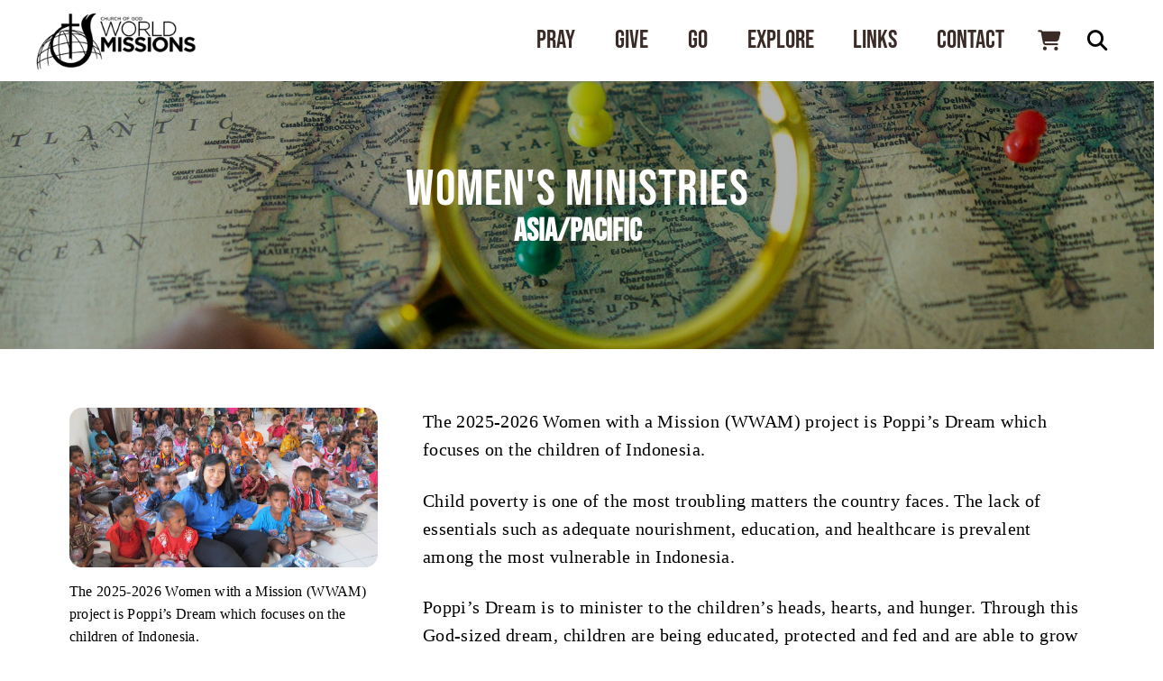

--- FILE ---
content_type: text/html; charset=UTF-8
request_url: https://www.cogwm.org/shop/womens-ministries/
body_size: 237210
content:
<!DOCTYPE html>
<html class="no-js" lang="en-US">
<head>
<meta charset="UTF-8">
<script type="text/javascript">
/* <![CDATA[ */

//----------------------------------------------------------
//------ JAVASCRIPT HOOK FUNCTIONS FOR GRAVITY FORMS -------
//----------------------------------------------------------

if ( ! gform ) {
	document.addEventListener( 'gform_main_scripts_loaded', function() { gform.scriptsLoaded = true; } );
	document.addEventListener( 'gform/theme/scripts_loaded', function() { gform.themeScriptsLoaded = true; } );
	window.addEventListener( 'DOMContentLoaded', function() { gform.domLoaded = true; } );

	var gform = {
		domLoaded: false,
		scriptsLoaded: false,
		themeScriptsLoaded: false,
		isFormEditor: () => typeof InitializeEditor === 'function',

		/**
		 * @deprecated 2.9 the use of initializeOnLoaded in the form editor context is deprecated.
		 * @remove-in 4.0 this function will not check for gform.isFormEditor().
		 */
		callIfLoaded: function ( fn ) {
			if ( gform.domLoaded && gform.scriptsLoaded && ( gform.themeScriptsLoaded || gform.isFormEditor() ) ) {
				if ( gform.isFormEditor() ) {
					console.warn( 'The use of gform.initializeOnLoaded() is deprecated in the form editor context and will be removed in Gravity Forms 3.1.' );
				}
				fn();
				return true;
			}
			return false;
		},

		/**
		 * Call a function when all scripts are loaded
		 *
		 * @param function fn the callback function to call when all scripts are loaded
		 *
		 * @returns void
		 */
		initializeOnLoaded: function( fn ) {
			if ( ! gform.callIfLoaded( fn ) ) {
				document.addEventListener( 'gform_main_scripts_loaded', () => { gform.scriptsLoaded = true; gform.callIfLoaded( fn ); } );
				document.addEventListener( 'gform/theme/scripts_loaded', () => { gform.themeScriptsLoaded = true; gform.callIfLoaded( fn ); } );
				window.addEventListener( 'DOMContentLoaded', () => { gform.domLoaded = true; gform.callIfLoaded( fn ); } );
			}
		},

		hooks: { action: {}, filter: {} },
		addAction: function( action, callable, priority, tag ) {
			gform.addHook( 'action', action, callable, priority, tag );
		},
		addFilter: function( action, callable, priority, tag ) {
			gform.addHook( 'filter', action, callable, priority, tag );
		},
		doAction: function( action ) {
			gform.doHook( 'action', action, arguments );
		},
		applyFilters: function( action ) {
			return gform.doHook( 'filter', action, arguments );
		},
		removeAction: function( action, tag ) {
			gform.removeHook( 'action', action, tag );
		},
		removeFilter: function( action, priority, tag ) {
			gform.removeHook( 'filter', action, priority, tag );
		},
		addHook: function( hookType, action, callable, priority, tag ) {
			if ( undefined == gform.hooks[hookType][action] ) {
				gform.hooks[hookType][action] = [];
			}
			var hooks = gform.hooks[hookType][action];
			if ( undefined == tag ) {
				tag = action + '_' + hooks.length;
			}
			if( priority == undefined ){
				priority = 10;
			}

			gform.hooks[hookType][action].push( { tag:tag, callable:callable, priority:priority } );
		},
		doHook: function( hookType, action, args ) {

			// splice args from object into array and remove first index which is the hook name
			args = Array.prototype.slice.call(args, 1);

			if ( undefined != gform.hooks[hookType][action] ) {
				var hooks = gform.hooks[hookType][action], hook;
				//sort by priority
				hooks.sort(function(a,b){return a["priority"]-b["priority"]});

				hooks.forEach( function( hookItem ) {
					hook = hookItem.callable;

					if(typeof hook != 'function')
						hook = window[hook];
					if ( 'action' == hookType ) {
						hook.apply(null, args);
					} else {
						args[0] = hook.apply(null, args);
					}
				} );
			}
			if ( 'filter'==hookType ) {
				return args[0];
			}
		},
		removeHook: function( hookType, action, priority, tag ) {
			if ( undefined != gform.hooks[hookType][action] ) {
				var hooks = gform.hooks[hookType][action];
				hooks = hooks.filter( function(hook, index, arr) {
					var removeHook = (undefined==tag||tag==hook.tag) && (undefined==priority||priority==hook.priority);
					return !removeHook;
				} );
				gform.hooks[hookType][action] = hooks;
			}
		}
	};
}

/* ]]> */
</script>

<meta name="viewport" content="width=device-width, initial-scale=1.0">
<link rel="pingback" href="https://www.cogwm.org/xmlrpc.php">
<title>Women&#8217;s Ministries | Church of God World Missions</title>
<meta name='robots' content='max-image-preview:large' />
<link rel='dns-prefetch' href='//maxcdn.bootstrapcdn.com' />
<link rel="alternate" type="application/rss+xml" title="Church of God World Missions &raquo; Feed" href="https://www.cogwm.org/feed/" />
<link rel="alternate" type="application/rss+xml" title="Church of God World Missions &raquo; Comments Feed" href="https://www.cogwm.org/comments/feed/" />
<link rel="alternate" title="oEmbed (JSON)" type="application/json+oembed" href="https://www.cogwm.org/wp-json/oembed/1.0/embed?url=https%3A%2F%2Fwww.cogwm.org%2Fshop%2Fwomens-ministries%2F" />
<link rel="alternate" title="oEmbed (XML)" type="text/xml+oembed" href="https://www.cogwm.org/wp-json/oembed/1.0/embed?url=https%3A%2F%2Fwww.cogwm.org%2Fshop%2Fwomens-ministries%2F&#038;format=xml" />
<style id='wp-img-auto-sizes-contain-inline-css' type='text/css'>
img:is([sizes=auto i],[sizes^="auto," i]){contain-intrinsic-size:3000px 1500px}
/*# sourceURL=wp-img-auto-sizes-contain-inline-css */
</style>
<link rel='stylesheet' id='wc-authorize-net-cim-credit-card-checkout-block-css' href='https://www.cogwm.org/wp-content/plugins/woocommerce-gateway-authorize-net-cim/assets/css/blocks/wc-authorize-net-cim-checkout-block.css?ver=1768924094' type='text/css' media='all' />
<link rel='stylesheet' id='wc-authorize-net-cim-echeck-checkout-block-css' href='https://www.cogwm.org/wp-content/plugins/woocommerce-gateway-authorize-net-cim/assets/css/blocks/wc-authorize-net-cim-checkout-block.css?ver=1768924094' type='text/css' media='all' />
<style id='wp-emoji-styles-inline-css' type='text/css'>

	img.wp-smiley, img.emoji {
		display: inline !important;
		border: none !important;
		box-shadow: none !important;
		height: 1em !important;
		width: 1em !important;
		margin: 0 0.07em !important;
		vertical-align: -0.1em !important;
		background: none !important;
		padding: 0 !important;
	}
/*# sourceURL=wp-emoji-styles-inline-css */
</style>
<link rel='stylesheet' id='wp-block-library-css' href='https://www.cogwm.org/wp-includes/css/dist/block-library/style.css?ver=259ec2d7a090ae4377bc85a0feec42f8' type='text/css' media='all' />
<link rel='stylesheet' id='wc-blocks-style-css' href='https://www.cogwm.org/wp-content/plugins/woocommerce/assets/client/blocks/wc-blocks.css?ver=1758553984' type='text/css' media='all' />
<style id='global-styles-inline-css' type='text/css'>
:root{--wp--preset--aspect-ratio--square: 1;--wp--preset--aspect-ratio--4-3: 4/3;--wp--preset--aspect-ratio--3-4: 3/4;--wp--preset--aspect-ratio--3-2: 3/2;--wp--preset--aspect-ratio--2-3: 2/3;--wp--preset--aspect-ratio--16-9: 16/9;--wp--preset--aspect-ratio--9-16: 9/16;--wp--preset--color--black: #000000;--wp--preset--color--cyan-bluish-gray: #abb8c3;--wp--preset--color--white: #ffffff;--wp--preset--color--pale-pink: #f78da7;--wp--preset--color--vivid-red: #cf2e2e;--wp--preset--color--luminous-vivid-orange: #ff6900;--wp--preset--color--luminous-vivid-amber: #fcb900;--wp--preset--color--light-green-cyan: #7bdcb5;--wp--preset--color--vivid-green-cyan: #00d084;--wp--preset--color--pale-cyan-blue: #8ed1fc;--wp--preset--color--vivid-cyan-blue: #0693e3;--wp--preset--color--vivid-purple: #9b51e0;--wp--preset--gradient--vivid-cyan-blue-to-vivid-purple: linear-gradient(135deg,rgb(6,147,227) 0%,rgb(155,81,224) 100%);--wp--preset--gradient--light-green-cyan-to-vivid-green-cyan: linear-gradient(135deg,rgb(122,220,180) 0%,rgb(0,208,130) 100%);--wp--preset--gradient--luminous-vivid-amber-to-luminous-vivid-orange: linear-gradient(135deg,rgb(252,185,0) 0%,rgb(255,105,0) 100%);--wp--preset--gradient--luminous-vivid-orange-to-vivid-red: linear-gradient(135deg,rgb(255,105,0) 0%,rgb(207,46,46) 100%);--wp--preset--gradient--very-light-gray-to-cyan-bluish-gray: linear-gradient(135deg,rgb(238,238,238) 0%,rgb(169,184,195) 100%);--wp--preset--gradient--cool-to-warm-spectrum: linear-gradient(135deg,rgb(74,234,220) 0%,rgb(151,120,209) 20%,rgb(207,42,186) 40%,rgb(238,44,130) 60%,rgb(251,105,98) 80%,rgb(254,248,76) 100%);--wp--preset--gradient--blush-light-purple: linear-gradient(135deg,rgb(255,206,236) 0%,rgb(152,150,240) 100%);--wp--preset--gradient--blush-bordeaux: linear-gradient(135deg,rgb(254,205,165) 0%,rgb(254,45,45) 50%,rgb(107,0,62) 100%);--wp--preset--gradient--luminous-dusk: linear-gradient(135deg,rgb(255,203,112) 0%,rgb(199,81,192) 50%,rgb(65,88,208) 100%);--wp--preset--gradient--pale-ocean: linear-gradient(135deg,rgb(255,245,203) 0%,rgb(182,227,212) 50%,rgb(51,167,181) 100%);--wp--preset--gradient--electric-grass: linear-gradient(135deg,rgb(202,248,128) 0%,rgb(113,206,126) 100%);--wp--preset--gradient--midnight: linear-gradient(135deg,rgb(2,3,129) 0%,rgb(40,116,252) 100%);--wp--preset--font-size--small: 13px;--wp--preset--font-size--medium: 20px;--wp--preset--font-size--large: 36px;--wp--preset--font-size--x-large: 42px;--wp--preset--spacing--20: 0.44rem;--wp--preset--spacing--30: 0.67rem;--wp--preset--spacing--40: 1rem;--wp--preset--spacing--50: 1.5rem;--wp--preset--spacing--60: 2.25rem;--wp--preset--spacing--70: 3.38rem;--wp--preset--spacing--80: 5.06rem;--wp--preset--shadow--natural: 6px 6px 9px rgba(0, 0, 0, 0.2);--wp--preset--shadow--deep: 12px 12px 50px rgba(0, 0, 0, 0.4);--wp--preset--shadow--sharp: 6px 6px 0px rgba(0, 0, 0, 0.2);--wp--preset--shadow--outlined: 6px 6px 0px -3px rgb(255, 255, 255), 6px 6px rgb(0, 0, 0);--wp--preset--shadow--crisp: 6px 6px 0px rgb(0, 0, 0);}:where(.is-layout-flex){gap: 0.5em;}:where(.is-layout-grid){gap: 0.5em;}body .is-layout-flex{display: flex;}.is-layout-flex{flex-wrap: wrap;align-items: center;}.is-layout-flex > :is(*, div){margin: 0;}body .is-layout-grid{display: grid;}.is-layout-grid > :is(*, div){margin: 0;}:where(.wp-block-columns.is-layout-flex){gap: 2em;}:where(.wp-block-columns.is-layout-grid){gap: 2em;}:where(.wp-block-post-template.is-layout-flex){gap: 1.25em;}:where(.wp-block-post-template.is-layout-grid){gap: 1.25em;}.has-black-color{color: var(--wp--preset--color--black) !important;}.has-cyan-bluish-gray-color{color: var(--wp--preset--color--cyan-bluish-gray) !important;}.has-white-color{color: var(--wp--preset--color--white) !important;}.has-pale-pink-color{color: var(--wp--preset--color--pale-pink) !important;}.has-vivid-red-color{color: var(--wp--preset--color--vivid-red) !important;}.has-luminous-vivid-orange-color{color: var(--wp--preset--color--luminous-vivid-orange) !important;}.has-luminous-vivid-amber-color{color: var(--wp--preset--color--luminous-vivid-amber) !important;}.has-light-green-cyan-color{color: var(--wp--preset--color--light-green-cyan) !important;}.has-vivid-green-cyan-color{color: var(--wp--preset--color--vivid-green-cyan) !important;}.has-pale-cyan-blue-color{color: var(--wp--preset--color--pale-cyan-blue) !important;}.has-vivid-cyan-blue-color{color: var(--wp--preset--color--vivid-cyan-blue) !important;}.has-vivid-purple-color{color: var(--wp--preset--color--vivid-purple) !important;}.has-black-background-color{background-color: var(--wp--preset--color--black) !important;}.has-cyan-bluish-gray-background-color{background-color: var(--wp--preset--color--cyan-bluish-gray) !important;}.has-white-background-color{background-color: var(--wp--preset--color--white) !important;}.has-pale-pink-background-color{background-color: var(--wp--preset--color--pale-pink) !important;}.has-vivid-red-background-color{background-color: var(--wp--preset--color--vivid-red) !important;}.has-luminous-vivid-orange-background-color{background-color: var(--wp--preset--color--luminous-vivid-orange) !important;}.has-luminous-vivid-amber-background-color{background-color: var(--wp--preset--color--luminous-vivid-amber) !important;}.has-light-green-cyan-background-color{background-color: var(--wp--preset--color--light-green-cyan) !important;}.has-vivid-green-cyan-background-color{background-color: var(--wp--preset--color--vivid-green-cyan) !important;}.has-pale-cyan-blue-background-color{background-color: var(--wp--preset--color--pale-cyan-blue) !important;}.has-vivid-cyan-blue-background-color{background-color: var(--wp--preset--color--vivid-cyan-blue) !important;}.has-vivid-purple-background-color{background-color: var(--wp--preset--color--vivid-purple) !important;}.has-black-border-color{border-color: var(--wp--preset--color--black) !important;}.has-cyan-bluish-gray-border-color{border-color: var(--wp--preset--color--cyan-bluish-gray) !important;}.has-white-border-color{border-color: var(--wp--preset--color--white) !important;}.has-pale-pink-border-color{border-color: var(--wp--preset--color--pale-pink) !important;}.has-vivid-red-border-color{border-color: var(--wp--preset--color--vivid-red) !important;}.has-luminous-vivid-orange-border-color{border-color: var(--wp--preset--color--luminous-vivid-orange) !important;}.has-luminous-vivid-amber-border-color{border-color: var(--wp--preset--color--luminous-vivid-amber) !important;}.has-light-green-cyan-border-color{border-color: var(--wp--preset--color--light-green-cyan) !important;}.has-vivid-green-cyan-border-color{border-color: var(--wp--preset--color--vivid-green-cyan) !important;}.has-pale-cyan-blue-border-color{border-color: var(--wp--preset--color--pale-cyan-blue) !important;}.has-vivid-cyan-blue-border-color{border-color: var(--wp--preset--color--vivid-cyan-blue) !important;}.has-vivid-purple-border-color{border-color: var(--wp--preset--color--vivid-purple) !important;}.has-vivid-cyan-blue-to-vivid-purple-gradient-background{background: var(--wp--preset--gradient--vivid-cyan-blue-to-vivid-purple) !important;}.has-light-green-cyan-to-vivid-green-cyan-gradient-background{background: var(--wp--preset--gradient--light-green-cyan-to-vivid-green-cyan) !important;}.has-luminous-vivid-amber-to-luminous-vivid-orange-gradient-background{background: var(--wp--preset--gradient--luminous-vivid-amber-to-luminous-vivid-orange) !important;}.has-luminous-vivid-orange-to-vivid-red-gradient-background{background: var(--wp--preset--gradient--luminous-vivid-orange-to-vivid-red) !important;}.has-very-light-gray-to-cyan-bluish-gray-gradient-background{background: var(--wp--preset--gradient--very-light-gray-to-cyan-bluish-gray) !important;}.has-cool-to-warm-spectrum-gradient-background{background: var(--wp--preset--gradient--cool-to-warm-spectrum) !important;}.has-blush-light-purple-gradient-background{background: var(--wp--preset--gradient--blush-light-purple) !important;}.has-blush-bordeaux-gradient-background{background: var(--wp--preset--gradient--blush-bordeaux) !important;}.has-luminous-dusk-gradient-background{background: var(--wp--preset--gradient--luminous-dusk) !important;}.has-pale-ocean-gradient-background{background: var(--wp--preset--gradient--pale-ocean) !important;}.has-electric-grass-gradient-background{background: var(--wp--preset--gradient--electric-grass) !important;}.has-midnight-gradient-background{background: var(--wp--preset--gradient--midnight) !important;}.has-small-font-size{font-size: var(--wp--preset--font-size--small) !important;}.has-medium-font-size{font-size: var(--wp--preset--font-size--medium) !important;}.has-large-font-size{font-size: var(--wp--preset--font-size--large) !important;}.has-x-large-font-size{font-size: var(--wp--preset--font-size--x-large) !important;}
/*# sourceURL=global-styles-inline-css */
</style>
<style id='core-block-supports-inline-css' type='text/css'>
/**
 * Core styles: block-supports
 */

/*# sourceURL=core-block-supports-inline-css */
</style>

<style id='classic-theme-styles-inline-css' type='text/css'>
/**
 * These rules are needed for backwards compatibility.
 * They should match the button element rules in the base theme.json file.
 */
.wp-block-button__link {
	color: #ffffff;
	background-color: #32373c;
	border-radius: 9999px; /* 100% causes an oval, but any explicit but really high value retains the pill shape. */

	/* This needs a low specificity so it won't override the rules from the button element if defined in theme.json. */
	box-shadow: none;
	text-decoration: none;

	/* The extra 2px are added to size solids the same as the outline versions.*/
	padding: calc(0.667em + 2px) calc(1.333em + 2px);

	font-size: 1.125em;
}

.wp-block-file__button {
	background: #32373c;
	color: #ffffff;
	text-decoration: none;
}

/*# sourceURL=/wp-includes/css/classic-themes.css */
</style>
<link rel='stylesheet' id='wp-live-chat-support-css' href='https://www.cogwm.org/wp-content/plugins/wp-live-chat-support/public/css/wplc-plugin-public.css?ver=10.0.17' type='text/css' media='all' />
<link rel='stylesheet' id='photoswipe-css' href='https://www.cogwm.org/wp-content/plugins/woocommerce/assets/css/photoswipe/photoswipe.min.css?ver=10.4.3' type='text/css' media='all' />
<link rel='stylesheet' id='photoswipe-default-skin-css' href='https://www.cogwm.org/wp-content/plugins/woocommerce/assets/css/photoswipe/default-skin/default-skin.min.css?ver=10.4.3' type='text/css' media='all' />
<link rel='stylesheet' id='woocommerce-smallscreen-css' href='https://www.cogwm.org/wp-content/plugins/woocommerce/assets/css/woocommerce-smallscreen.css?ver=10.4.3' type='text/css' media='only screen and (max-width: 768px)' />
<style id='woocommerce-inline-inline-css' type='text/css'>
.woocommerce form .form-row .required { visibility: visible; }
/*# sourceURL=woocommerce-inline-inline-css */
</style>
<link rel='stylesheet' id='worldcountries-html5-map-style-css' href='https://www.cogwm.org/wp-content/plugins/worldcountrieshtmlmap/static/css/map.css?ver=259ec2d7a090ae4377bc85a0feec42f8' type='text/css' media='all' />
<link rel='stylesheet' id='wcsatt-css-css' href='https://www.cogwm.org/wp-content/plugins/woocommerce-all-products-for-subscriptions/assets/css/frontend/woocommerce.css?ver=6.1.0' type='text/css' media='all' />
<link rel='stylesheet' id='x-stack-css' href='https://www.cogwm.org/wp-content/themes/pro/framework/dist/css/site/stacks/integrity-light.css?ver=6.7.7' type='text/css' media='all' />
<link rel='stylesheet' id='x-woocommerce-css' href='https://www.cogwm.org/wp-content/themes/pro/framework/dist/css/site/woocommerce/integrity-light.css?ver=6.7.7' type='text/css' media='all' />
<link rel='stylesheet' id='x-child-css' href='https://www.cogwm.org/wp-content/themes/pro-child/style.css?ver=6.7.7' type='text/css' media='all' />
<link rel='stylesheet' id='sv-wc-payment-gateway-payment-form-v5_15_12-css' href='https://www.cogwm.org/wp-content/plugins/woocommerce-gateway-authorize-net-cim/vendor/skyverge/wc-plugin-framework/woocommerce/payment-gateway/assets/css/frontend/sv-wc-payment-gateway-payment-form.min.css?ver=5.15.12' type='text/css' media='all' />
<link rel='stylesheet' id='font-awesome-css' href='//maxcdn.bootstrapcdn.com/font-awesome/4.3.0/css/font-awesome.min.css?ver=4.3.0' type='text/css' media='all' />
<link rel='stylesheet' id='dkpdf-frontend-css' href='https://www.cogwm.org/wp-content/plugins/dk-pdf/build/frontend-style.css?ver=2.3.1' type='text/css' media='all' />
<link rel='stylesheet' id='wc-gravityforms-product-addons-css' href='https://www.cogwm.org/wp-content/plugins/woocommerce-gravityforms-product-addons/assets/css/frontend.css?ver=259ec2d7a090ae4377bc85a0feec42f8' type='text/css' media='all' />
<link rel='stylesheet' id='gform_basic-css' href='https://www.cogwm.org/wp-content/plugins/gravityforms/assets/css/dist/basic.min.css?ver=2.9.25' type='text/css' media='all' />
<link rel='stylesheet' id='gform_theme_components-css' href='https://www.cogwm.org/wp-content/plugins/gravityforms/assets/css/dist/theme-components.min.css?ver=2.9.25' type='text/css' media='all' />
<link rel='stylesheet' id='gform_theme-css' href='https://www.cogwm.org/wp-content/plugins/gravityforms/assets/css/dist/theme.min.css?ver=2.9.25' type='text/css' media='all' />
<style id='cs-inline-css' type='text/css'>
@media (min-width:1200px){.x-hide-xl{display:none !important;}}@media (min-width:979px) and (max-width:1199px){.x-hide-lg{display:none !important;}}@media (min-width:767px) and (max-width:978px){.x-hide-md{display:none !important;}}@media (min-width:480px) and (max-width:766px){.x-hide-sm{display:none !important;}}@media (max-width:479px){.x-hide-xs{display:none !important;}} a,h1 a:hover,h2 a:hover,h3 a:hover,h4 a:hover,h5 a:hover,h6 a:hover,.x-breadcrumb-wrap a:hover,.widget ul li a:hover,.widget ol li a:hover,.widget.widget_text ul li a,.widget.widget_text ol li a,.widget_nav_menu .current-menu-item > a,.x-accordion-heading .x-accordion-toggle:hover,.x-comment-author a:hover,.x-comment-time:hover,.x-recent-posts a:hover .h-recent-posts{color:#688a96;}a:hover,.widget.widget_text ul li a:hover,.widget.widget_text ol li a:hover,.x-twitter-widget ul li a:hover{color:#d59f86;}.woocommerce .price > .amount,.woocommerce .price > ins > .amount,.woocommerce .star-rating:before,.woocommerce .star-rating span:before,.woocommerce li.product .entry-header h3 a:hover{color:#688a96;}.rev_slider_wrapper,a.x-img-thumbnail:hover,.x-slider-container.below,.page-template-template-blank-3-php .x-slider-container.above,.page-template-template-blank-6-php .x-slider-container.above{border-color:#688a96;}.entry-thumb:before,.x-pagination span.current,.woocommerce-pagination span[aria-current],.flex-direction-nav a,.flex-control-nav a:hover,.flex-control-nav a.flex-active,.mejs-time-current,.x-dropcap,.x-skill-bar .bar,.x-pricing-column.featured h2,.h-comments-title small,.x-entry-share .x-share:hover,.x-highlight,.x-recent-posts .x-recent-posts-img:after{background-color:#688a96;}.woocommerce .onsale,.widget_price_filter .ui-slider .ui-slider-range{background-color:#688a96;}.x-nav-tabs > .active > a,.x-nav-tabs > .active > a:hover{box-shadow:inset 0 3px 0 0 #688a96;}.x-main{width:calc(72% - 2.463055%);}.x-sidebar{width:calc(100% - 2.463055% - 72%);}.x-comment-author,.x-comment-time,.comment-form-author label,.comment-form-email label,.comment-form-url label,.comment-form-rating label,.comment-form-comment label,.widget_calendar #wp-calendar caption,.widget.widget_rss li .rsswidget{font-family:"Bebas Neue",sans-serif;font-weight:400;text-transform:uppercase;}.p-landmark-sub,.p-meta,input,button,select,textarea{font-family:Garamond,Baskerville,"Baskerville Old Face","Hoefler Text","Times New Roman",serif;}.widget ul li a,.widget ol li a,.x-comment-time{color:#272727;}.woocommerce .price > .from,.woocommerce .price > del,.woocommerce p.stars span a:after{color:#272727;}.widget_text ol li a,.widget_text ul li a{color:#688a96;}.widget_text ol li a:hover,.widget_text ul li a:hover{color:#d59f86;}.comment-form-author label,.comment-form-email label,.comment-form-url label,.comment-form-rating label,.comment-form-comment label,.widget_calendar #wp-calendar th,.p-landmark-sub strong,.widget_tag_cloud .tagcloud a:hover,.widget_tag_cloud .tagcloud a:active,.entry-footer a:hover,.entry-footer a:active,.x-breadcrumbs .current,.x-comment-author,.x-comment-author a{color:#272727;}.widget_calendar #wp-calendar th{border-color:#272727;}.h-feature-headline span i{background-color:#272727;}@media (max-width:978.98px){}html{font-size:14px;}@media (min-width:479px){html{font-size:14px;}}@media (min-width:766px){html{font-size:14px;}}@media (min-width:978px){html{font-size:14px;}}@media (min-width:1199px){html{font-size:14px;}}body{font-style:normal;font-weight:400;color:#272727;background-color:rgb(255,255,255);}.w-b{font-weight:400 !important;}h1,h2,h3,h4,h5,h6,.h1,.h2,.h3,.h4,.h5,.h6,.x-text-headline{font-family:"Bebas Neue",sans-serif;font-style:normal;font-weight:400;text-transform:uppercase;}h1,.h1{letter-spacing:-0.035em;}h2,.h2{letter-spacing:-0.035em;}h3,.h3{letter-spacing:-0.035em;}h4,.h4{letter-spacing:-0.035em;}h5,.h5{letter-spacing:-0.035em;}h6,.h6{letter-spacing:-0.035em;}.w-h{font-weight:400 !important;}.x-container.width{width:88%;}.x-container.max{max-width:1200px;}.x-bar-content.x-container.width{flex-basis:88%;}.x-main.full{float:none;clear:both;display:block;width:auto;}@media (max-width:978.98px){.x-main.full,.x-main.left,.x-main.right,.x-sidebar.left,.x-sidebar.right{float:none;display:block;width:auto !important;}}.entry-header,.entry-content{font-size:1rem;}body,input,button,select,textarea{font-family:Garamond,Baskerville,"Baskerville Old Face","Hoefler Text","Times New Roman",serif;}h1,h2,h3,h4,h5,h6,.h1,.h2,.h3,.h4,.h5,.h6,h1 a,h2 a,h3 a,h4 a,h5 a,h6 a,.h1 a,.h2 a,.h3 a,.h4 a,.h5 a,.h6 a,blockquote{color:#272727;}.cfc-h-tx{color:#272727 !important;}.cfc-h-bd{border-color:#272727 !important;}.cfc-h-bg{background-color:#272727 !important;}.cfc-b-tx{color:#272727 !important;}.cfc-b-bd{border-color:#272727 !important;}.cfc-b-bg{background-color:#272727 !important;}.x-btn,.button,[type="submit"]{color:#ffffff;border-color:#688a96;background-color:#688a96;text-shadow:0 0.075em 0.075em rgba(0,0,0,0.5);border-radius:0.25em;padding:0.579em 1.105em 0.842em;font-size:19px;}.x-btn:hover,.button:hover,[type="submit"]:hover{color:#ffffff;border-color:#526c75;background-color:#526c75;text-shadow:0 0.075em 0.075em rgba(0,0,0,0.5);}.x-btn.x-btn-real,.x-btn.x-btn-real:hover{margin-bottom:0.25em;text-shadow:0 0.075em 0.075em rgba(0,0,0,0.65);}.x-btn.x-btn-real{box-shadow:0 0.25em 0 0 #a71000,0 4px 9px rgba(0,0,0,0.75);}.x-btn.x-btn-real:hover{box-shadow:0 0.25em 0 0 #a71000,0 4px 9px rgba(0,0,0,0.75);}.x-btn.x-btn-flat,.x-btn.x-btn-flat:hover{margin-bottom:0;text-shadow:0 0.075em 0.075em rgba(0,0,0,0.65);box-shadow:none;}.x-btn.x-btn-transparent,.x-btn.x-btn-transparent:hover{margin-bottom:0;border-width:3px;text-shadow:none;text-transform:uppercase;background-color:transparent;box-shadow:none;}.x-cart-notification-icon.loading{color:#545454;}.x-cart-notification:before{background-color:#000000;}.x-cart-notification-icon.added{color:#ffffff;}.x-cart-notification.added:before{background-color:#46a546;}.woocommerce-MyAccount-navigation-link a{color:#272727;}.woocommerce-MyAccount-navigation-link a:hover,.woocommerce-MyAccount-navigation-link.is-active a{color:#272727;}.cart_item .product-remove a{color:#272727;}.cart_item .product-remove a:hover{color:#272727;}.cart_item .product-name a{color:#272727;}.cart_item .product-name a:hover{color:#688a96;}.woocommerce p.stars span a{background-color:#688a96;}body .gform_wrapper .gfield_required{color:#688a96;}body .gform_wrapper h2.gsection_title,body .gform_wrapper h3.gform_title,body .gform_wrapper .top_label .gfield_label,body .gform_wrapper .left_label .gfield_label,body .gform_wrapper .right_label .gfield_label{font-weight:400;}body .gform_wrapper h2.gsection_title{letter-spacing:-0.035em!important;}body .gform_wrapper h3.gform_title{letter-spacing:-0.035em!important;}body .gform_wrapper .top_label .gfield_label,body .gform_wrapper .left_label .gfield_label,body .gform_wrapper .right_label .gfield_label{color:#272727;}body .gform_wrapper .validation_message{font-weight:400;}.bg .mejs-container,.x-video .mejs-container{position:unset !important;} @font-face{font-family:'FontAwesomePro';font-style:normal;font-weight:900;font-display:block;src:url('https://www.cogwm.org/wp-content/themes/pro/cornerstone/assets/fonts/fa-solid-900.woff2?ver=6.7.2') format('woff2'),url('https://www.cogwm.org/wp-content/themes/pro/cornerstone/assets/fonts/fa-solid-900.ttf?ver=6.7.2') format('truetype');}[data-x-fa-pro-icon]{font-family:"FontAwesomePro" !important;}[data-x-fa-pro-icon]:before{content:attr(data-x-fa-pro-icon);}[data-x-icon],[data-x-icon-o],[data-x-icon-l],[data-x-icon-s],[data-x-icon-b],[data-x-icon-sr],[data-x-icon-ss],[data-x-icon-sl],[data-x-fa-pro-icon],[class*="cs-fa-"]{display:inline-flex;font-style:normal;font-weight:400;text-decoration:inherit;text-rendering:auto;-webkit-font-smoothing:antialiased;-moz-osx-font-smoothing:grayscale;}[data-x-icon].left,[data-x-icon-o].left,[data-x-icon-l].left,[data-x-icon-s].left,[data-x-icon-b].left,[data-x-icon-sr].left,[data-x-icon-ss].left,[data-x-icon-sl].left,[data-x-fa-pro-icon].left,[class*="cs-fa-"].left{margin-right:0.5em;}[data-x-icon].right,[data-x-icon-o].right,[data-x-icon-l].right,[data-x-icon-s].right,[data-x-icon-b].right,[data-x-icon-sr].right,[data-x-icon-ss].right,[data-x-icon-sl].right,[data-x-fa-pro-icon].right,[class*="cs-fa-"].right{margin-left:0.5em;}[data-x-icon]:before,[data-x-icon-o]:before,[data-x-icon-l]:before,[data-x-icon-s]:before,[data-x-icon-b]:before,[data-x-icon-sr]:before,[data-x-icon-ss]:before,[data-x-icon-sl]:before,[data-x-fa-pro-icon]:before,[class*="cs-fa-"]:before{line-height:1;}@font-face{font-family:'FontAwesome';font-style:normal;font-weight:900;font-display:block;src:url('https://www.cogwm.org/wp-content/themes/pro/cornerstone/assets/fonts/fa-solid-900.woff2?ver=6.7.2') format('woff2'),url('https://www.cogwm.org/wp-content/themes/pro/cornerstone/assets/fonts/fa-solid-900.ttf?ver=6.7.2') format('truetype');}[data-x-icon],[data-x-icon-s],[data-x-icon][class*="cs-fa-"]{font-family:"FontAwesome" !important;font-weight:900;}[data-x-icon]:before,[data-x-icon][class*="cs-fa-"]:before{content:attr(data-x-icon);}[data-x-icon-s]:before{content:attr(data-x-icon-s);}@font-face{font-family:'FontAwesomeRegular';font-style:normal;font-weight:400;font-display:block;src:url('https://www.cogwm.org/wp-content/themes/pro/cornerstone/assets/fonts/fa-regular-400.woff2?ver=6.7.2') format('woff2'),url('https://www.cogwm.org/wp-content/themes/pro/cornerstone/assets/fonts/fa-regular-400.ttf?ver=6.7.2') format('truetype');}@font-face{font-family:'FontAwesomePro';font-style:normal;font-weight:400;font-display:block;src:url('https://www.cogwm.org/wp-content/themes/pro/cornerstone/assets/fonts/fa-regular-400.woff2?ver=6.7.2') format('woff2'),url('https://www.cogwm.org/wp-content/themes/pro/cornerstone/assets/fonts/fa-regular-400.ttf?ver=6.7.2') format('truetype');}[data-x-icon-o]{font-family:"FontAwesomeRegular" !important;}[data-x-icon-o]:before{content:attr(data-x-icon-o);}@font-face{font-family:'FontAwesomeLight';font-style:normal;font-weight:300;font-display:block;src:url('https://www.cogwm.org/wp-content/themes/pro/cornerstone/assets/fonts/fa-light-300.woff2?ver=6.7.2') format('woff2'),url('https://www.cogwm.org/wp-content/themes/pro/cornerstone/assets/fonts/fa-light-300.ttf?ver=6.7.2') format('truetype');}@font-face{font-family:'FontAwesomePro';font-style:normal;font-weight:300;font-display:block;src:url('https://www.cogwm.org/wp-content/themes/pro/cornerstone/assets/fonts/fa-light-300.woff2?ver=6.7.2') format('woff2'),url('https://www.cogwm.org/wp-content/themes/pro/cornerstone/assets/fonts/fa-light-300.ttf?ver=6.7.2') format('truetype');}[data-x-icon-l]{font-family:"FontAwesomeLight" !important;font-weight:300;}[data-x-icon-l]:before{content:attr(data-x-icon-l);}@font-face{font-family:'FontAwesomeBrands';font-style:normal;font-weight:normal;font-display:block;src:url('https://www.cogwm.org/wp-content/themes/pro/cornerstone/assets/fonts/fa-brands-400.woff2?ver=6.7.2') format('woff2'),url('https://www.cogwm.org/wp-content/themes/pro/cornerstone/assets/fonts/fa-brands-400.ttf?ver=6.7.2') format('truetype');}[data-x-icon-b]{font-family:"FontAwesomeBrands" !important;}[data-x-icon-b]:before{content:attr(data-x-icon-b);}.woocommerce .button.product_type_simple:before,.woocommerce .button.product_type_variable:before,.woocommerce .button.single_add_to_cart_button:before{font-family:"FontAwesome" !important;font-weight:900;}.widget.widget_rss li .rsswidget:before{content:"\f35d";padding-right:0.4em;font-family:"FontAwesome";} .mavf-0.x-section{margin-top:0px;margin-right:0px;margin-bottom:0px;margin-left:0px;border-top-width:0;border-right-width:0;border-bottom-width:0;border-left-width:0;padding-right:0px;padding-left:0px;}.mavf-1.x-section{padding-top:0px;padding-bottom:0px;z-index:1;}.mavf-1 > .x-bg > .x-bg-layer-lower-image {background-image:url(https://www.cogwm.org/wp-content/uploads/2022/04/365Challenge-BG.jpg);background-repeat:no-repeat;background-position:center;background-size:cover;background-attachment:inherit;}.mavf-1 > .x-bg > .x-bg-layer-upper-color {background-color:rgba(0,0,0,0.5);}.mavf-2.x-section{padding-top:65px;padding-bottom:65px;z-index:auto;}.mavf-3.x-row{z-index:1;padding-top:65px;padding-right:0px;padding-bottom:65px;padding-left:0px;}.mavf-3 > .x-bg > .x-bg-layer-lower-image {background-image:url(https://www.cogwm.org/wp-content/uploads/2023/04/PROJECTS-pexels-oleksandr-pidvalnyi-12932264.jpeg);background-repeat:no-repeat;background-position:center;background-size:cover;background-attachment:inherit;}.mavf-3 > .x-bg > .x-bg-layer-upper-color {background-color:rgba(0,0,0,0.3);}.mavf-4.x-row{border-top-width:0;border-right-width:0;border-bottom-width:0;border-left-width:0;}.mavf-5.x-row{margin-right:auto;margin-left:auto;font-size:1em;}.mavf-5 > .x-row-inner{flex-direction:row;justify-content:flex-start;align-items:stretch;align-content:stretch;}.mavf-5 > .x-row-inner > *{margin-top:calc(20px / 2);margin-bottom:calc(20px / 2);}.mavf-6 > .x-row-inner{margin-top:calc((20px / 2) * -1);margin-right:calc((20px / 2) * -1);margin-bottom:calc((20px / 2) * -1);margin-left:calc((20px / 2) * -1);}.mavf-7 > .x-row-inner > *{margin-right:calc(20px / 2);margin-left:calc(20px / 2);}.mavf-8.x-row{z-index:auto;}.mavf-9.x-row{padding-top:1px;padding-right:1px;padding-bottom:1px;padding-left:1px;}.mavf-9 > .x-row-inner{margin-top:calc(((20px / 2) + 1px) * -1);margin-bottom:calc(((20px / 2) + 1px) * -1);}.mavf-a > .x-row-inner{margin-right:calc(((50px / 2) + 1px) * -1);margin-left:calc(((50px / 2) + 1px) * -1);}.mavf-a > .x-row-inner > *{margin-right:calc(50px / 2);margin-left:calc(50px / 2);}.mavf-b.x-row{margin-top:0px;margin-bottom:1em;border-top-width:1px;border-right-width:1px;border-bottom-width:1px;border-left-width:1px;border-top-style:dotted;border-right-style:dotted;border-bottom-style:dotted;border-left-style:dotted;border-top-color:rgb(65,155,151);border-right-color:rgb(65,155,151);border-bottom-color:rgb(65,155,151);border-left-color:rgb(65,155,151);border-top-left-radius:1em;border-top-right-radius:1em;border-bottom-right-radius:1em;border-bottom-left-radius:1em;padding-top:10px;padding-right:10px;padding-bottom:10px;padding-left:10px;}.mavf-c > .x-row-inner{margin-right:calc(((20px / 2) + 1px) * -1);margin-left:calc(((20px / 2) + 1px) * -1);}.mavf-d{--gap:20px;}.mavf-e > .x-row-inner > *:nth-child(1n - 0) {flex-basis:calc(100% - clamp(0px,var(--gap),9999px));}.mavf-f{--gap:50px;}.mavf-f > .x-row-inner > *:nth-child(2n - 0) {flex-basis:calc(66.66% - clamp(0px,var(--gap),9999px));}.mavf-f > .x-row-inner > *:nth-child(2n - 1) {flex-basis:calc(33.33% - clamp(0px,var(--gap),9999px));}.mavf-g > .x-row-inner > *:nth-child(1n - 0) {flex-basis:calc(100% - clamp(0px,var(--gap),9999px));}.mavf-h > .x-row-inner > *:nth-child(1n - 0) {flex-basis:calc(100% - clamp(0px,var(--gap),9999px));}.mavf-i.x-col{z-index:1;}.mavf-j.x-col{border-top-width:0;border-right-width:0;border-bottom-width:0;border-left-width:0;font-size:1em;}.mavf-k.x-col{z-index:auto;}.mavf-l.x-text{border-top-width:0;border-right-width:0;border-bottom-width:0;border-left-width:0;padding-right:0em;padding-left:0em;font-size:1em;}.mavf-l.x-text .x-text-content-text-primary{font-style:normal;letter-spacing:0.02em;margin-right:calc(0.02em * -1);text-transform:none;}.mavf-l.x-text .x-text-content-text-subheadline{font-family:"Bebas Neue",sans-serif;font-style:normal;text-transform:none;}.mavf-m.x-text{padding-top:2em;padding-bottom:2em;}.mavf-m.x-text .x-text-content-text-primary{font-family:"Bebas Neue",sans-serif;font-size:4em;font-weight:400;line-height:1;text-align:center;color:var(--tco-dcavf-0);}.mavf-m.x-text:hover .x-text-content-text-primary,.mavf-m.x-text[class*="active"] .x-text-content-text-primary,[data-x-effect-provider*="colors"]:hover .mavf-m.x-text .x-text-content-text-primary{color:var(--tco-dcavf-3);}.mavf-m.x-text .x-text-content-text-subheadline{margin-top:0em;font-size:2.5em;font-weight:bolder;line-height:1;letter-spacing:0em;text-align:center;color:var(--tco-dcavf-4);}.mavf-m.x-text:hover .x-text-content-text-subheadline,.mavf-m.x-text[class*="active"] .x-text-content-text-subheadline,[data-x-effect-provider*="colors"]:hover .mavf-m.x-text .x-text-content-text-subheadline{color:var(--tco-dcavf-7);}.mavf-n.x-text{padding-top:0em;padding-bottom:1em;}.mavf-n.x-text .x-text-content-text-primary{font-family:"Alex Brush",handwriting;font-size:2.45em;font-weight:400;line-height:1.4;color:rgba(0,0,0,1);}.mavf-n.x-text .x-text-content-text-subheadline{margin-top:0.1em;font-size:1.25em;font-weight:400;line-height:1.4;letter-spacing:0.02em;margin-right:calc(0.02em * -1);color:rgba(0,0,0,1);}.mavf-o.x-image{font-size:1em;border-top-width:0;border-right-width:0;border-bottom-width:0;border-left-width:0;}.mavf-o.x-image img{aspect-ratio:auto;}.mavf-p.x-image{padding-top:0px;padding-right:0px;padding-bottom:1em;padding-left:0px;}.mavf-p.x-image img{border-top-left-radius:1em;border-top-right-radius:1em;border-bottom-right-radius:1em;border-bottom-left-radius:1em;}.mavf-q.x-image{margin-top:1px;margin-right:0px;margin-bottom:0px;margin-left:0px;}.mavf-r.x-text{border-top-width:0;border-right-width:0;border-bottom-width:0;border-left-width:0;padding-top:0em;padding-right:0em;padding-left:0em;font-style:normal;letter-spacing:0.02em;text-transform:none;color:rgba(0,0,0,1);}.mavf-r.x-text > :first-child{margin-top:0;}.mavf-r.x-text > :last-child{margin-bottom:0;}.mavf-s.x-text{padding-bottom:2em;font-size:1.15em;text-align:left;}.mavf-t.x-text{font-family:Garamond,Baskerville,"Baskerville Old Face","Hoefler Text","Times New Roman",serif;font-weight:400;line-height:1.6;}.mavf-u.x-text{padding-bottom:1em;}.mavf-v.x-text{font-family:"Bebas Neue",sans-serif;font-size:1.65em;font-weight:400;line-height:1.4;}.mavf-w.x-text{font-size:1.4em;}@media screen and (max-width:479px){.mavf-f > .x-row-inner > *:nth-child(1n - 0) {flex-basis:calc(100% - clamp(0px,var(--gap),9999px));}} .e14091-e13 .gform_wrapper.gravity-theme .gform_footer{padding:0;margin:0;display:none !important;}.e14091-e13 span.suggested-text span.woocommerce-Price-amount.amount bdi{display:inline;} .mit4-0.x-bar{height:5em;border-top-width:0;border-right-width:0;border-bottom-width:0;border-left-width:0;font-size:18px;}.mit4-0 .x-bar-content{display:flex;flex-direction:row;justify-content:space-between;align-items:center;flex-grow:0;flex-shrink:1;flex-basis:100%;height:5em;}.mit4-0.x-bar-outer-spacers:after,.mit4-0.x-bar-outer-spacers:before{flex-basis:2em;width:2em!important;height:2em;}.mit4-0.x-bar-space{font-size:18px;height:5em;}.mit4-1.x-bar{background-color:rgb(255,255,255);z-index:1;}.mit4-1 > .x-bg > .x-bg-layer-lower-image {background-image:url(https://www.cogwm.org/wp-content/uploads/2022/04/365Challenge-BG.jpg);background-repeat:no-repeat;background-position:center;background-size:cover;background-attachment:inherit;}.mit4-2.x-bar{width:calc(100% - (0px * 2));margin-top:0px;margin-left:0px;margin-right:0px;background-color:#688a96;z-index:9999;}.mit4-3.x-bar-container{display:flex;flex-direction:row;justify-content:space-between;align-items:center;flex-grow:0;flex-shrink:1;flex-basis:auto;border-top-width:0;border-right-width:0;border-bottom-width:0;border-left-width:0;font-size:1em;z-index:1;}.mit4-4.x-bar-container{max-height:5em;}.mit4-5.x-image{font-size:1em;}.mit4-6{font-size:1em;}.mit4-7{display:flex;flex-direction:row;justify-content:space-around;align-items:stretch;align-self:stretch;flex-grow:0;flex-shrink:0;flex-basis:auto;}.mit4-7 > li,.mit4-7 > li > a{flex-grow:0;flex-shrink:1;flex-basis:auto;}.mit4-8 [data-x-toggle-collapse]{transition-duration:300ms;transition-timing-function:cubic-bezier(0.400,0.000,0.200,1.000);}.mit4-9 .x-dropdown {width:14em;font-size:16px;border-top-width:0;border-right-width:0;border-bottom-width:0;border-left-width:0;background-color:rgb(255,255,255);box-shadow:0em 0.15em 2em 0em rgba(0,0,0,0.15);transition-duration:500ms,500ms,0s;transition-timing-function:cubic-bezier(0.400,0.000,0.200,1.000);}.mit4-9 .x-dropdown:not(.x-active) {transition-delay:0s,0s,500ms;}.mit4-a {width:320px;font-size:16px;border-top-width:0;border-right-width:0;border-bottom-width:0;border-left-width:0;border-top-left-radius:2px;border-top-right-radius:2px;border-bottom-right-radius:2px;border-bottom-left-radius:2px;padding-top:1.563em;padding-right:1.563em;padding-bottom:1.563em;padding-left:1.563em;background-color:rgb(255,255,255);box-shadow:0em 0.15em 2em 0em rgba(0,0,0,0.15);transition-duration:500ms,500ms,0s;transition-timing-function:cubic-bezier(0.400,0.000,0.200,1.000);}.mit4-a:not(.x-active) {transition-delay:0s,0s,500ms;}.mit4-c.x-anchor {border-top-width:0;border-right-width:0;border-bottom-width:0;border-left-width:0;}.mit4-c.x-anchor .x-anchor-content {display:flex;flex-direction:row;align-items:center;}.mit4-e.x-anchor {font-size:1.25em;}.mit4-e.x-anchor .x-anchor-text-primary {font-size:1.25em;}.mit4-f.x-anchor .x-anchor-content {justify-content:center;}.mit4-g.x-anchor .x-anchor-content {padding-top:0.75em;padding-bottom:0.75em;}.mit4-h.x-anchor .x-anchor-content {padding-right:0.75em;padding-left:0.75em;}.mit4-j.x-anchor .x-anchor-text {margin-top:5px;margin-bottom:5px;margin-left:5px;}.mit4-k.x-anchor .x-anchor-text {margin-right:5px;}.mit4-l.x-anchor .x-anchor-text-primary {font-family:"Bebas Neue",sans-serif;font-weight:400;}.mit4-m.x-anchor .x-anchor-text-primary {font-style:normal;}.mit4-n.x-anchor .x-anchor-text-primary {line-height:1;}.mit4-o.x-anchor .x-anchor-text-primary {color:#3a2b27;}.mit4-o.x-anchor:hover .x-anchor-text-primary,.mit4-o.x-anchor[class*="active"] .x-anchor-text-primary,[data-x-effect-provider*="colors"]:hover .mit4-o.x-anchor .x-anchor-text-primary {color:#688a96;}.mit4-p.x-anchor {font-size:1em;}.mit4-q.x-anchor .x-anchor-content {justify-content:flex-start;}.mit4-q.x-anchor .x-anchor-text-primary {font-family:inherit;font-weight:inherit;color:rgba(0,0,0,1);}.mit4-q.x-anchor:hover .x-anchor-text-primary,.mit4-q.x-anchor[class*="active"] .x-anchor-text-primary,[data-x-effect-provider*="colors"]:hover .mit4-q.x-anchor .x-anchor-text-primary {color:rgba(0,0,0,0.5);}.mit4-r.x-anchor .x-anchor-text {margin-right:auto;}.mit4-s.x-anchor .x-anchor-text-primary {font-size:1em;}.mit4-t.x-anchor .x-anchor-sub-indicator {margin-top:5px;margin-right:5px;margin-bottom:5px;margin-left:5px;}.mit4-u.x-anchor .x-anchor-sub-indicator {font-size:1em;}.mit4-v.x-anchor .x-anchor-sub-indicator {color:rgba(0,0,0,1);}.mit4-v.x-anchor:hover .x-anchor-sub-indicator,.mit4-v.x-anchor[class*="active"] .x-anchor-sub-indicator,[data-x-effect-provider*="colors"]:hover .mit4-v.x-anchor .x-anchor-sub-indicator {color:rgba(0,0,0,0.5);}.mit4-w.x-anchor {width:3em;height:3em;}.mit4-w.x-anchor .x-graphic {margin-top:5px;margin-right:5px;margin-bottom:5px;margin-left:5px;}.mit4-w.x-anchor .x-graphic-icon {font-size:1.25em;width:auto;border-top-width:0;border-right-width:0;border-bottom-width:0;border-left-width:0;}.mit4-w.x-anchor .x-toggle-burger {width:10em;margin-top:3em;margin-right:0;margin-bottom:3em;margin-left:0;}.mit4-w.x-anchor .x-toggle-burger-bun-t {transform:translate3d(0,calc(3em * -1),0);}.mit4-w.x-anchor .x-toggle-burger-bun-b {transform:translate3d(0,3em,0);}.mit4-x.x-anchor .x-graphic-icon {color:rgba(0,0,0,1);}.mit4-x.x-anchor:hover .x-graphic-icon,.mit4-x.x-anchor[class*="active"] .x-graphic-icon,[data-x-effect-provider*="colors"]:hover .mit4-x.x-anchor .x-graphic-icon {color:rgba(0,0,0,0.5);}.mit4-x.x-anchor .x-toggle-burger {font-size:3px;}.mit4-y.x-anchor .x-toggle {color:#3a2b27;}.mit4-y.x-anchor:hover .x-toggle,.mit4-y.x-anchor[class*="active"] .x-toggle,[data-x-effect-provider*="colors"]:hover .mit4-y.x-anchor .x-toggle {color:#688a96;}.mit4-z.x-anchor {margin-top:2px;margin-right:0px;margin-bottom:2px;margin-left:0px;border-top-left-radius:4px;border-top-right-radius:4px;border-bottom-right-radius:4px;border-bottom-left-radius:4px;}.mit4-z.x-anchor .x-anchor-content {padding-top:1em;padding-bottom:1em;}.mit4-z.x-anchor .x-anchor-text-primary {font-size:1.75em;letter-spacing:0.05em;margin-right:calc(0.05em * -1);text-align:left;color:rgb(255,255,255);}.mit4-z.x-anchor .x-anchor-sub-indicator {font-size:1.5em;color:rgb(255,255,255);}.mit4-10.x-anchor {background-color:#d59f8600;}.mit4-11.x-anchor .x-anchor-content {padding-right:1.25em;padding-left:1.25em;}.mit4-12.x-anchor:hover,.mit4-12.x-anchor[class*="active"],[data-x-effect-provider*="colors"]:hover .mit4-12.x-anchor {background-color:#d59f86;}.mit4-13.x-anchor {background-color:transparent;}.mit4-14.x-anchor .x-anchor-text-primary {line-height:1.4;letter-spacing:0.02em;margin-right:calc(0.02em * -1);}.mit4-15.x-anchor .x-anchor-text-primary {color:rgb(255,255,255);}.mit4-16.x-anchor .x-anchor-sub-indicator {color:rgba(0,0,0,0.5);}.mit4-16.x-anchor:hover .x-anchor-sub-indicator,.mit4-16.x-anchor[class*="active"] .x-anchor-sub-indicator,[data-x-effect-provider*="colors"]:hover .mit4-16.x-anchor .x-anchor-sub-indicator {color:rgb(0,0,0);}.mit4-17 .buttons .x-anchor {width:47.5%;border-top-width:1px;border-right-width:1px;border-bottom-width:1px;border-left-width:1px;border-top-style:solid;border-right-style:solid;border-bottom-style:solid;border-left-style:solid;border-top-color:rgba(0,0,0,0.065);border-right-color:rgba(0,0,0,0.065);border-bottom-color:rgba(0,0,0,0.065);border-left-color:rgba(0,0,0,0.065);border-top-left-radius:0.5em;border-top-right-radius:0.5em;border-bottom-right-radius:0.5em;border-bottom-left-radius:0.5em;font-size:0.75em;background-color:rgb(245,245,245);box-shadow:0em 0.15em 0.5em 0em rgba(0,0,0,0.25);}.mit4-17 .buttons .x-anchor .x-anchor-content {padding-top:0.75em;padding-right:1.25em;padding-bottom:0.75em;padding-left:1.25em;}.mit4-17 .buttons .x-anchor .x-anchor-text {margin-top:5px;margin-right:5px;margin-bottom:5px;margin-left:5px;}.mit4-17 .buttons .x-anchor .x-anchor-text-primary {font-family:"Bebas Neue",sans-serif;font-size:1em;font-style:normal;font-weight:400;line-height:1;letter-spacing:0.15em;margin-right:calc(0.15em * -1);text-align:center;text-transform:uppercase;color:rgb(255,255,255);}.mit4-18.x-anchor .x-graphic-icon {color:#3a2b27;}.mit4-19.x-anchor:hover .x-graphic-icon,.mit4-19.x-anchor[class*="active"] .x-graphic-icon,[data-x-effect-provider*="colors"]:hover .mit4-19.x-anchor .x-graphic-icon {color:#688a96;}.mit4-1a.x-anchor .x-toggle {color:rgba(0,0,0,1);}.mit4-1a.x-anchor:hover .x-toggle,.mit4-1a.x-anchor[class*="active"] .x-toggle,[data-x-effect-provider*="colors"]:hover .mit4-1a.x-anchor .x-toggle {color:rgba(0,0,0,0.5);}.mit4-1a.x-anchor .x-toggle-burger {font-size:2px;}.mit4-1b.x-anchor {width:100%;border-top-left-radius:0.35em;border-top-right-radius:0.35em;border-bottom-right-radius:0.35em;border-bottom-left-radius:0.35em;box-shadow:0em 0.15em 0.65em 0em rgba(0,0,0,0.25);}.mit4-1b.x-anchor .x-anchor-content {padding-top:0.575em;padding-right:0.85em;padding-bottom:0.575em;padding-left:0.85em;}.mit4-1c.x-anchor {background-color:#688a967d;}.mit4-1c.x-anchor:hover,.mit4-1c.x-anchor[class*="active"],[data-x-effect-provider*="colors"]:hover .mit4-1c.x-anchor {background-color:#688a96e0;}.mit4-1d.x-anchor .x-anchor-text-primary {font-size:1.65em;}.mit4-1e.x-anchor {margin-top:0.8em;margin-right:0em;margin-bottom:0em;margin-left:0em;}.mit4-1e.x-anchor .x-anchor-text {margin-top:3px;margin-right:3px;margin-bottom:3px;margin-left:3px;}.mit4-1e.x-anchor .x-anchor-text-primary {font-size:1.05em;}.mit4-1f.x-anchor {background-color:#688a96;}.mit4-1f.x-anchor:hover,.mit4-1f.x-anchor[class*="active"],[data-x-effect-provider*="colors"]:hover .mit4-1f.x-anchor {background-color:#688a96e6;}.mit4-1g.x-anchor .x-graphic-icon {color:rgb(0,0,0);}.mit4-1h.x-anchor:hover .x-anchor-text-primary,.mit4-1h.x-anchor[class*="active"] .x-anchor-text-primary,[data-x-effect-provider*="colors"]:hover .mit4-1h.x-anchor .x-anchor-text-primary {color:#ef980f;}.mit4-1i.x-anchor .x-toggle {color:rgb(255,255,255);}.mit4-1i.x-anchor:hover .x-toggle,.mit4-1i.x-anchor[class*="active"] .x-toggle,[data-x-effect-provider*="colors"]:hover .mit4-1i.x-anchor .x-toggle {color:rgb(65,155,151);}.mit4-1j.x-anchor:hover,.mit4-1j.x-anchor[class*="active"],[data-x-effect-provider*="colors"]:hover .mit4-1j.x-anchor {background-color:#688a96;}.mit4-1k.x-anchor:hover,.mit4-1k.x-anchor[class*="active"],[data-x-effect-provider*="colors"]:hover .mit4-1k.x-anchor {background-color:rgb(65,155,151);}.mit4-1l.x-anchor .x-graphic-icon {color:rgb(255,255,255);}.mit4-1l.x-anchor:hover .x-graphic-icon,.mit4-1l.x-anchor[class*="active"] .x-graphic-icon,[data-x-effect-provider*="colors"]:hover .mit4-1l.x-anchor .x-graphic-icon {color:#ef980f;}.mit4-1m.x-anchor {background-color:rgb(33,125,224);}.mit4-1m.x-anchor:hover,.mit4-1m.x-anchor[class*="active"],[data-x-effect-provider*="colors"]:hover .mit4-1m.x-anchor {background-color:rgba(33,125,224,0.9);}.mit4-1n{font-size:16px;transition-duration:500ms;}.mit4-1n .x-off-canvas-bg{transition-duration:500ms;transition-timing-function:cubic-bezier(0.400,0.000,0.200,1.000);}.mit4-1n .x-off-canvas-close{width:calc(1em * 2.5);height:calc(1em * 2.5);font-size:1.5em;color:rgb(255,255,255);transition-duration:0.3s,500ms,500ms;transition-timing-function:ease-in-out,cubic-bezier(0.400,0.000,0.200,1.000),cubic-bezier(0.400,0.000,0.200,1.000);}.mit4-1n .x-off-canvas-content{display:flex;flex-direction:column;justify-content:flex-start;align-items:stretch;width:100%;max-width:24em;border-top-width:0;border-right-width:0;border-bottom-width:0;border-left-width:0;background-color:rgb(255,255,255);box-shadow:0em 0em 2em 0em rgba(0,0,0,0.25);transition-duration:500ms;transition-timing-function:cubic-bezier(0.400,0.000,0.200,1.000);}.mit4-1o .x-off-canvas-close:focus,.mit4-1o .x-off-canvas-close:hover{color:#ef980f;}.mit4-1p .x-off-canvas-close:focus,.mit4-1p .x-off-canvas-close:hover{color:rgb(65,155,151);}.mit4-1q{display:flex;flex-direction:column;justify-content:flex-start;align-items:stretch;flex-shrink:0;flex-basis:auto;border-top-width:0;border-right-width:0;border-bottom-width:0;border-left-width:0;padding-top:2.25em;padding-right:2.25em;padding-bottom:1.75em;padding-left:2.25em;font-size:1em;aspect-ratio:auto;}.mit4-1r{flex-grow:0;background-color:#688a96;}.mit4-1s{flex-grow:1;background-color:rgba(0,0,0,0.09);}.mit4-1t{width:100%;max-width:21em;height:auto;margin-right:auto;margin-bottom:0em;margin-left:auto;border-top-width:0;border-right-width:0;border-bottom-width:0;border-left-width:0;border-top-left-radius:100em;border-top-right-radius:100em;border-bottom-right-radius:100em;border-bottom-left-radius:100em;background-color:rgb(255,255,255);box-shadow:0em 0.15em 0.5em 0em rgba(0,0,0,0.15);}.mit4-1t.x-search-focused{border-top-left-radius:100em;border-top-right-radius:100em;border-bottom-right-radius:100em;border-bottom-left-radius:100em;}.mit4-1t .x-search-input{order:2;margin-top:0px;margin-right:0px;margin-bottom:0px;margin-left:0px;font-family:"Bebas Neue",sans-serif;font-size:1.4em;font-style:normal;font-weight:400;line-height:1.4;letter-spacing:0.02em;color:rgba(0,0,0,0.5);}.mit4-1t.x-search-has-content .x-search-input{color:rgba(0,0,0,1);}.mit4-1t .x-search-btn-submit{order:1;width:1em;height:1em;margin-top:1em;margin-right:0.64em;margin-bottom:1em;margin-left:1em;border-top-width:0;border-right-width:0;border-bottom-width:0;border-left-width:0;font-size:1em;color:rgba(0,0,0,1);}.mit4-1t .x-search-btn-clear{order:3;width:1em;height:1em;margin-top:1em;margin-right:1em;margin-bottom:1em;margin-left:0.64em;border-top-width:0;border-right-width:0;border-bottom-width:0;border-left-width:0;color:rgb(255,255,255);font-size:1em;}.mit4-1u{margin-top:1em;font-size:calc(10px + 1vmin);}.mit4-1v .x-search-btn-clear:focus,.mit4-1v .x-search-btn-clear:hover{color:#688a96;}.mit4-1w{margin-top:0em;font-size:calc(10px + 4vmin);}.mit4-1x .x-search-btn-clear:focus,.mit4-1x .x-search-btn-clear:hover{color:#ef980f;}.mit4-1y.x-text{margin-top:0em;margin-right:0em;margin-left:0em;border-top-width:0;border-right-width:0;border-bottom-width:0;border-left-width:0;}.mit4-1y.x-text .x-text-content-text-primary{font-family:"Bebas Neue",sans-serif;font-style:normal;font-weight:400;line-height:1.4;}.mit4-1z.x-text{margin-bottom:0.8em;font-size:1em;}.mit4-1z.x-text .x-text-content-text-primary{font-size:0.8em;letter-spacing:0.185em;margin-right:calc(0.185em * -1);text-transform:uppercase;color:rgba(0,0,0,0.33);}.mit4-20.x-text{margin-bottom:0.512em;font-size:1.563em;}.mit4-20.x-text .x-text-content-text-primary{font-size:1em;letter-spacing:0.02em;margin-right:calc(0.02em * -1);text-transform:none;color:rgba(0,0,0,1);}.mit4-21 li.empty{line-height:1;color:rgba(0,0,0,1);}.mit4-21 .cart_list{order:1;}.mit4-21 .mini_cart_item{margin-top:0px;margin-right:0px;margin-bottom:10px;margin-left:0px;border-top-width:1px;border-right-width:0px;border-bottom-width:0px;border-left-width:0px;border-top-style:solid;border-right-style:solid;border-bottom-style:solid;border-left-style:solid;border-top-color:rgba(0,0,0,0.065);border-right-color:transparent;border-bottom-color:transparent;border-left-color:transparent;padding-top:15px;padding-right:15px;padding-bottom:15px;padding-left:15px;background-color:transparent;}.mit4-21 .mini_cart_item:hover{background-color:transparent;}.mit4-21 .mini_cart_item img{width:50px;margin-right:15px;border-top-left-radius:5px;border-top-right-radius:5px;border-bottom-right-radius:5px;border-bottom-left-radius:5px;box-shadow:0em 0.15em 1em 0em rgba(0,0,0,0.05);}.rtl .mit4-21 .mini_cart_item img{margin-left:15px;margin-right:0;}.mit4-21 .mini_cart_item a{font-family:"Bebas Neue",sans-serif;font-size:1.15em;font-style:normal;font-weight:400;line-height:1;letter-spacing:0.02em;color:rgba(0,0,0,1);}.mit4-21 .mini_cart_item a:focus,.mit4-21 .mini_cart_item a:hover{color:rgba(0,0,0,0.5);}.mit4-21 .mini_cart_item .remove{width:calc(1em * 1);margin-left:15px;}.rtl .mit4-21 .mini_cart_item .remove{margin-left:0;margin-right:15px;}.mit4-21 .mini_cart_item .quantity{font-family:Garamond,Baskerville,"Baskerville Old Face","Hoefler Text","Times New Roman",serif;font-size:0em;font-style:normal;font-weight:400;line-height:1.9;letter-spacing:0.02em;color:rgba(0,0,0,1);}.mit4-21 .total{order:2;border-top-width:1px;border-right-width:0px;border-bottom-width:1px;border-left-width:0px;border-top-style:solid;border-right-style:solid;border-bottom-style:solid;border-left-style:solid;border-top-color:rgba(0,0,0,0.065);border-right-color:transparent;border-bottom-color:rgba(0,0,0,0.065);border-left-color:transparent;padding-top:10px;padding-right:0px;padding-bottom:10px;padding-left:0px;font-family:"Bebas Neue",sans-serif;font-size:1.25em;font-style:normal;font-weight:400;line-height:1.4;letter-spacing:0.02em;text-align:center;color:rgba(0,0,0,1);}.mit4-21 .buttons{order:3;justify-content:space-between;margin-top:15px;margin-right:0px;margin-bottom:0px;margin-left:0px;border-top-width:0;border-right-width:0;border-bottom-width:0;border-left-width:0;}.mit4-22{transition-duration:500ms,0s;transition-timing-function:cubic-bezier(0.400,0.000,0.200,1.000);}.mit4-22 .x-modal-content-scroll-area{font-size:16px;padding-top:0;padding-right:calc(2em * 3);padding-bottom:0;padding-left:calc(2em * 3);}.mit4-22:not(.x-active){transition-delay:0s,500ms;}.mit4-22 .x-modal-bg{background-color:rgba(0,0,0,0.88);}.mit4-22 .x-modal-close{width:calc(1em * 3);height:calc(1em * 3);font-size:2em;color:rgb(255,255,255);}.mit4-22 .x-modal-content{border-top-width:0;border-right-width:0;border-bottom-width:0;border-left-width:0;transition-duration:500ms;transition-timing-function:cubic-bezier(0.400,0.000,0.200,1.000);}.mit4-23 .x-modal-close:focus,.mit4-23 .x-modal-close:hover{color:#688a96;}.mit4-24 .x-modal-close:focus,.mit4-24 .x-modal-close:hover{color:#ef980f;} .e24376-e14 .woocommerce-mini-cart__buttons .wc-forward{background-color:rgb(33,125,224) !important;border:rgb(33,125,224);}.e24376-e14 .woocommerce-mini-cart__buttons .checkout.wc-forward{background-color:rgba(33,125,224) !important;border:rgb(33,125,224);}.e24376-e14 .woocommerce-mini-cart__buttons .wc-forward:hover{background-color:rgba(33,125,224,0.9) !important;border:rgb(33,125,224);}.e24376-e14 .woocommerce-mini-cart__buttons .checkout.wc-forward:hover{background-color:rgba(33,125,224,0.9) !important;border:rgb(33,125,224);}.e24376-e17 .woocommerce-mini-cart__buttons .wc-forward{background-color:rgb(33,125,224) !important;border:rgb(33,125,224);}.e24376-e17 .woocommerce-mini-cart__buttons .checkout.wc-forward{background-color:rgba(33,125,224) !important;border:rgb(33,125,224);}.e24376-e17 .woocommerce-mini-cart__buttons .wc-forward:hover{background-color:rgba(33,125,224,0.9) !important;border:rgb(33,125,224);}.e24376-e17 .woocommerce-mini-cart__buttons .checkout.wc-forward:hover{background-color:rgba(33,125,224,0.9) !important;border:rgb(33,125,224);}.e24376-e35 .woocommerce-mini-cart__buttons .wc-forward{background-color:rgb(33,125,224) !important;border:rgb(33,125,224);}.e24376-e35 .woocommerce-mini-cart__buttons .checkout.wc-forward{background-color:rgba(33,125,224) !important;border:rgb(33,125,224);}.e24376-e35 .woocommerce-mini-cart__buttons .wc-forward:hover{background-color:rgba(33,125,224,0.9) !important;border:rgb(33,125,224);}.e24376-e35 .woocommerce-mini-cart__buttons .checkout.wc-forward:hover{background-color:rgba(33,125,224,0.9) !important;border:rgb(33,125,224);}.e24376-e38 .woocommerce-mini-cart__buttons .wc-forward{background-color:rgb(33,125,224) !important;border:rgb(33,125,224);}.e24376-e38 .woocommerce-mini-cart__buttons .checkout.wc-forward{background-color:rgba(33,125,224) !important;border:rgb(33,125,224);}.e24376-e38 .woocommerce-mini-cart__buttons .wc-forward:hover{background-color:rgba(33,125,224,0.9) !important;border:rgb(33,125,224);}.e24376-e38 .woocommerce-mini-cart__buttons .checkout.wc-forward:hover{background-color:rgba(33,125,224,0.9) !important;border:rgb(33,125,224);} .mm-0.x-bar{height:auto;padding-right:0rem;padding-left:0rem;border-top-width:0;border-right-width:0;border-bottom-width:0;border-left-width:0;font-size:1rem;background-color:#3a2b27;z-index:9999;}.mm-0 .x-bar-content{display:flex;align-items:center;flex-wrap:wrap;align-content:center;flex-grow:0;flex-shrink:1;flex-basis:100%;height:auto;}.mm-0.x-bar-outer-spacers:after,.mm-0.x-bar-outer-spacers:before{flex-basis:2rem;width:2rem!important;height:2rem;}.mm-0.x-bar-space{font-size:1rem;}.mm-1.x-bar{padding-top:1rem;padding-bottom:1rem;}.mm-1 .x-bar-content{flex-direction:row;justify-content:space-between;}.mm-2.x-bar{padding-top:2em;padding-bottom:1em;}.mm-2 .x-bar-content{flex-direction:column;justify-content:center;}.mm-3.x-bar-container{display:flex;align-items:center;border-top-width:0;border-right-width:0;border-bottom-width:0;border-left-width:0;font-size:1em;z-index:1;}.mm-4.x-bar-container{flex-direction:row;}.mm-5.x-bar-container{justify-content:flex-start;flex-grow:1;flex-basis:18rem;padding-right:2rem;}.mm-6.x-bar-container{flex-shrink:1;}.mm-7.x-bar-container{margin-top:0rem;margin-right:-0.25rem;margin-bottom:0rem;margin-left:-0.25rem;padding-top:0.5rem;padding-bottom:0.5rem;padding-left:0rem;}.mm-8.x-bar-container{justify-content:space-between;flex-shrink:0;padding-right:0rem;}.mm-9.x-bar-container{flex-grow:0;flex-basis:auto;}.mm-a.x-bar-container{justify-content:center;}.mm-b.x-bar-container{flex-direction:column;}.mm-c.x-image{font-size:1em;border-top-width:0;border-right-width:0;border-bottom-width:0;border-left-width:0;}.mm-c.x-image img{aspect-ratio:auto;}.mm-d.x-image{padding-top:0px;padding-right:20px;padding-bottom:0px;padding-left:0px;}.mm-f.x-text{border-top-width:0;border-right-width:0;border-bottom-width:0;border-left-width:0;font-style:normal;letter-spacing:0em;text-transform:none;}.mm-f.x-text > :first-child{margin-top:0;}.mm-f.x-text > :last-child{margin-bottom:0;}.mm-g.x-text{font-size:1em;}.mm-h.x-text{font-family:Garamond,Baskerville,"Baskerville Old Face","Hoefler Text","Times New Roman",serif;font-weight:400;line-height:1.4;color:rgb(255,255,255);}.mm-i.x-text{text-align:left;}.mm-j.x-text{font-family:inherit;font-weight:inherit;line-height:inherit;color:rgba(0,0,0,1);}.mm-k.x-text{padding-top:2em;padding-right:0em;padding-bottom:1em;padding-left:0em;font-size:1.25em;text-align:center;}.mm-l.x-anchor {width:2em;height:2em;margin-top:0rem;margin-right:0.25rem;margin-bottom:0rem;margin-left:0.25rem;border-top-width:0;border-right-width:0;border-bottom-width:0;border-left-width:0;border-top-left-radius:100em;border-top-right-radius:100em;border-bottom-right-radius:100em;border-bottom-left-radius:100em;font-size:1em;background-color:rgba(255,255,255,1);}.mm-l.x-anchor .x-anchor-content {display:flex;flex-direction:row;justify-content:center;align-items:center;}.mm-l.x-anchor .x-graphic {margin-top:5px;margin-right:5px;margin-bottom:5px;margin-left:5px;}.mm-l.x-anchor .x-graphic-icon {font-size:1em;width:auto;color:rgba(0,0,0,1);border-top-width:0;border-right-width:0;border-bottom-width:0;border-left-width:0;}.mm-m.x-anchor:hover .x-graphic-icon,.mm-m.x-anchor[class*="active"] .x-graphic-icon,[data-x-effect-provider*="colors"]:hover .mm-m.x-anchor .x-graphic-icon {color:#3b5998;}.mm-n.x-anchor:hover .x-graphic-icon,.mm-n.x-anchor[class*="active"] .x-graphic-icon,[data-x-effect-provider*="colors"]:hover .mm-n.x-anchor .x-graphic-icon {color:#bc2a8d;}.mm-o.x-anchor:hover .x-graphic-icon,.mm-o.x-anchor[class*="active"] .x-graphic-icon,[data-x-effect-provider*="colors"]:hover .mm-o.x-anchor .x-graphic-icon {color:#1da1f2;}.mm-p.x-anchor:hover .x-graphic-icon,.mm-p.x-anchor[class*="active"] .x-graphic-icon,[data-x-effect-provider*="colors"]:hover .mm-p.x-anchor .x-graphic-icon {color:#86c9ef;}.mm-q.x-anchor:hover .x-graphic-icon,.mm-q.x-anchor[class*="active"] .x-graphic-icon,[data-x-effect-provider*="colors"]:hover .mm-q.x-anchor .x-graphic-icon {color:rgb(255,0,0);} body .gform_wrapper .gform_body .gfield_label{font-size:1.4em;}body .gform_wrapper .gform_body input{font-size:1.4em;}body .gfield_required .gfield_required_text{color:red;}body .gform_wrapper .gform_footer input[type=submit]{text-shadow:none;font-family:"Bebas Neue",display;font-size:1.4em;font-weight:400;}body .button.gform_button_select_files{text-shadow:none;font-family:"Bebas Neue",display;font-size:1.4em;font-weight:400;}.single_add_to_cart_button,.single_add_to_cart_button:hover{width:100%;text-shadow:none;font-family:"Bebas Neue",display;font-size:1.4em;line-height:1.6em;letter-spacing:0.02em;padding:0.575em 0.85em;border-radius:0.35em;box-shadow:0 0.15 0.65 0 rgba(0,0,0,0.25);}.gfield_consent_label{display:inline}.gform_wrapper.gravity-theme .field_description_above .gfield_description{font-size:1.2em;letter-spacing:0.02em;line-height:1.6em;}.gform_wrapper.gravity-theme .gfield_consent_description{border:none;padding:none;margin:none;}.gform_submission_error{line-height:1.6em;letter-spacing:0.02em;}.reset_variations{font-size:1.2em;line-height:1.6em;letter-spacing:0.02em;}.single_variation_wrap input{width:auto;}.single_variation_wrap input.nyp-input{width:100%;}div.woocommerce-variation-price span.price span.woocommerce-Price-amount bdi{display:none;}.product .nyp label,.wcopc .product-item .nyp label{font-size:1.2em;}select{width:100%;font-size:1.4em;letter-spacing:0.02em;line-height:1.6em;}label{font-size:1.4em;letter-spacing:0.02em;line-height:1.6em;margin-bottom:.5em;}.woocommerce-Price-amount bdi{font-size:1em;}.nyp{font-family:"Garamond",display;font-size:1.2em;letter-spacing:0.02em;line-height:1.6em;}p.minimum-price.nyp-terms{font-size:0.8em;}dt.variation-Churchcredit,dd.variation-Churchcredit,dt.variation-HonorMemoriam,dd.variation-HonorMemoriam,dt.variation-Honor,dd.variation-Honor{display:none;}dl.variation{margin:0;}dd p{margin-bottom:0;}label[for=pa_donation]{display:none;}[class*=woocommerce] .price>.amount,[class*=woocommerce] .price>ins>.amount{display:none;}label[for=nyp-1],label[for=nyp-2],.product .nyp label{font-size:1em;}body .gform_wrapper .gform_body .gfield_label{font-size:1.25em;}.gform_wrapper.gravity-theme{margin-top:5px;margin-bottom:5px;}span.suggested-text{margin:5px 0 5px 0;padding:5px 0 5px 0;}@media screen and (max-width:767px){.x-tabs-list li,.x-tabs-list ul,.x-tabs-list li button{display:block !important;flex:none;width:100%;}.x-tabs-list li{width:100% !important;text-align:center !important;}}[class*=woocommerce] .entry-wrap{padding:0px !important }dl.variation{float:left;margin:20px 0 0 0;}.woocommerce-cart-form,.cart-collaterals{display:none;}
/*# sourceURL=cs-inline-css */
</style>
<script type="text/javascript" src="https://www.cogwm.org/wp-includes/js/jquery/jquery.js?ver=3.7.1" id="jquery-core-js"></script>
<script type="text/javascript" src="https://www.cogwm.org/wp-includes/js/jquery/jquery-migrate.js?ver=3.4.1" id="jquery-migrate-js"></script>
<script type="text/javascript" src="https://www.cogwm.org/wp-content/plugins/woocommerce/assets/js/jquery-blockui/jquery.blockUI.js?ver=2.7.0-wc.10.4.3" id="wc-jquery-blockui-js" defer="defer" data-wp-strategy="defer"></script>
<script type="text/javascript" id="wc-add-to-cart-js-extra">
/* <![CDATA[ */
var wc_add_to_cart_params = {"ajax_url":"/wp-admin/admin-ajax.php","wc_ajax_url":"/?wc-ajax=%%endpoint%%","i18n_view_cart":"View cart","cart_url":"https://www.cogwm.org/give/cart/","is_cart":"","cart_redirect_after_add":"yes"};
//# sourceURL=wc-add-to-cart-js-extra
/* ]]> */
</script>
<script type="text/javascript" src="https://www.cogwm.org/wp-content/plugins/woocommerce/assets/js/frontend/add-to-cart.js?ver=10.4.3" id="wc-add-to-cart-js" defer="defer" data-wp-strategy="defer"></script>
<script type="text/javascript" src="https://www.cogwm.org/wp-content/plugins/woocommerce/assets/js/zoom/jquery.zoom.js?ver=1.7.21-wc.10.4.3" id="wc-zoom-js" defer="defer" data-wp-strategy="defer"></script>
<script type="text/javascript" src="https://www.cogwm.org/wp-content/plugins/woocommerce/assets/js/flexslider/jquery.flexslider.js?ver=2.7.2-wc.10.4.3" id="wc-flexslider-js" defer="defer" data-wp-strategy="defer"></script>
<script type="text/javascript" src="https://www.cogwm.org/wp-content/plugins/woocommerce/assets/js/photoswipe/photoswipe.js?ver=4.1.1-wc.10.4.3" id="wc-photoswipe-js" defer="defer" data-wp-strategy="defer"></script>
<script type="text/javascript" src="https://www.cogwm.org/wp-content/plugins/woocommerce/assets/js/photoswipe/photoswipe-ui-default.js?ver=4.1.1-wc.10.4.3" id="wc-photoswipe-ui-default-js" defer="defer" data-wp-strategy="defer"></script>
<script type="text/javascript" id="wc-single-product-js-extra">
/* <![CDATA[ */
var wc_single_product_params = {"i18n_required_rating_text":"Please select a rating","i18n_rating_options":["1 of 5 stars","2 of 5 stars","3 of 5 stars","4 of 5 stars","5 of 5 stars"],"i18n_product_gallery_trigger_text":"View full-screen image gallery","review_rating_required":"yes","flexslider":{"rtl":false,"animation":"slide","smoothHeight":true,"directionNav":false,"controlNav":"thumbnails","slideshow":false,"animationSpeed":500,"animationLoop":false,"allowOneSlide":false},"zoom_enabled":"1","zoom_options":[],"photoswipe_enabled":"1","photoswipe_options":{"shareEl":false,"closeOnScroll":false,"history":false,"hideAnimationDuration":0,"showAnimationDuration":0},"flexslider_enabled":"1"};
//# sourceURL=wc-single-product-js-extra
/* ]]> */
</script>
<script type="text/javascript" src="https://www.cogwm.org/wp-content/plugins/woocommerce/assets/js/frontend/single-product.js?ver=10.4.3" id="wc-single-product-js" defer="defer" data-wp-strategy="defer"></script>
<script type="text/javascript" src="https://www.cogwm.org/wp-content/plugins/woocommerce/assets/js/js-cookie/js.cookie.js?ver=2.1.4-wc.10.4.3" id="wc-js-cookie-js" defer="defer" data-wp-strategy="defer"></script>
<script type="text/javascript" id="woocommerce-js-extra">
/* <![CDATA[ */
var woocommerce_params = {"ajax_url":"/wp-admin/admin-ajax.php","wc_ajax_url":"/?wc-ajax=%%endpoint%%","i18n_password_show":"Show password","i18n_password_hide":"Hide password"};
//# sourceURL=woocommerce-js-extra
/* ]]> */
</script>
<script type="text/javascript" src="https://www.cogwm.org/wp-content/plugins/woocommerce/assets/js/frontend/woocommerce.js?ver=10.4.3" id="woocommerce-js" defer="defer" data-wp-strategy="defer"></script>
<script type="text/javascript" id="wc-cart-fragments-js-extra">
/* <![CDATA[ */
var wc_cart_fragments_params = {"ajax_url":"/wp-admin/admin-ajax.php","wc_ajax_url":"/?wc-ajax=%%endpoint%%","cart_hash_key":"wc_cart_hash_70ff4fe0b966c5d3fc822debb1dd48eb","fragment_name":"wc_fragments_70ff4fe0b966c5d3fc822debb1dd48eb","request_timeout":"5000"};
//# sourceURL=wc-cart-fragments-js-extra
/* ]]> */
</script>
<script type="text/javascript" src="https://www.cogwm.org/wp-content/plugins/woocommerce/assets/js/frontend/cart-fragments.js?ver=10.4.3" id="wc-cart-fragments-js" defer="defer" data-wp-strategy="defer"></script>
<script type="text/javascript" defer='defer' src="https://www.cogwm.org/wp-content/plugins/gravityforms/js/jquery.json.js?ver=2.9.25" id="gform_json-js"></script>
<script type="text/javascript" id="gform_gravityforms-js-extra">
/* <![CDATA[ */
var gf_global = {"gf_currency_config":{"name":"U.S. Dollar","symbol_left":"$","symbol_right":"","symbol_padding":"","thousand_separator":",","decimal_separator":".","decimals":2,"code":"USD"},"base_url":"https://www.cogwm.org/wp-content/plugins/gravityforms","number_formats":[],"spinnerUrl":"https://www.cogwm.org/wp-content/plugins/gravityforms/images/spinner.svg","version_hash":"c2502e347c3c780b21124cbc8e0dbab5","strings":{"newRowAdded":"New row added.","rowRemoved":"Row removed","formSaved":"The form has been saved.  The content contains the link to return and complete the form."}};
var gform_i18n = {"datepicker":{"days":{"monday":"Mo","tuesday":"Tu","wednesday":"We","thursday":"Th","friday":"Fr","saturday":"Sa","sunday":"Su"},"months":{"january":"January","february":"February","march":"March","april":"April","may":"May","june":"June","july":"July","august":"August","september":"September","october":"October","november":"November","december":"December"},"firstDay":0,"iconText":"Select date"}};
var gf_legacy_multi = {"8":""};
var gform_gravityforms = {"strings":{"invalid_file_extension":"This type of file is not allowed. Must be one of the following:","delete_file":"Delete this file","in_progress":"in progress","file_exceeds_limit":"File exceeds size limit","illegal_extension":"This type of file is not allowed.","max_reached":"Maximum number of files reached","unknown_error":"There was a problem while saving the file on the server","currently_uploading":"Please wait for the uploading to complete","cancel":"Cancel","cancel_upload":"Cancel this upload","cancelled":"Cancelled","error":"Error","message":"Message"},"vars":{"images_url":"https://www.cogwm.org/wp-content/plugins/gravityforms/images"}};
//# sourceURL=gform_gravityforms-js-extra
/* ]]> */
</script>
<script type="text/javascript" id="gform_gravityforms-js-before">
/* <![CDATA[ */
//# sourceURL=gform_gravityforms-js-before
/* ]]> */
</script>
<script type="text/javascript" defer='defer' src="https://www.cogwm.org/wp-content/plugins/gravityforms/js/gravityforms.js?ver=2.9.25" id="gform_gravityforms-js"></script>
<script type="text/javascript" id="gform_conditional_logic-js-extra">
/* <![CDATA[ */
var gf_legacy = {"is_legacy":""};
//# sourceURL=gform_conditional_logic-js-extra
/* ]]> */
</script>
<script type="text/javascript" defer='defer' src="https://www.cogwm.org/wp-content/plugins/gravityforms/js/conditional_logic.js?ver=2.9.25" id="gform_conditional_logic-js"></script>
<script type="text/javascript" defer='defer' src="https://www.cogwm.org/wp-content/plugins/gravityforms/assets/js/dist/utils.min.js?ver=48a3755090e76a154853db28fc254681" id="gform_gravityforms_utils-js"></script>
<script type="text/javascript" src="https://www.cogwm.org/wp-content/plugins/woocommerce/assets/js/accounting/accounting.js?ver=0.4.2" id="wc-accounting-js"></script>
<script type="text/javascript" id="accounting-js-extra">
/* <![CDATA[ */
var accounting_params = {"mon_decimal_point":"."};
//# sourceURL=accounting-js-extra
/* ]]> */
</script>
<script type="text/javascript" id="wc-gravityforms-product-addons-js-extra">
/* <![CDATA[ */
var wc_gravityforms_params = {"currency_format_num_decimals":"2","currency_format_symbol":"$","currency_format_decimal_sep":".","currency_format_thousand_sep":",","currency_format":"%s%v","prices":{"13888":5,"13890":5,"13891":10,"13892":20,"13893":50,"13894":100,"13895":5},"price_suffix":{"13888":""},"use_ajax":{"13888":false},"use_anchors":"1","initialize_file_uploader":""};
//# sourceURL=wc-gravityforms-product-addons-js-extra
/* ]]> */
</script>
<script type="text/javascript" src="https://www.cogwm.org/wp-content/plugins/woocommerce-gravityforms-product-addons/assets/js/gravityforms-product-addons.js?ver=3.6.8" id="wc-gravityforms-product-addons-js"></script>
<link rel="https://api.w.org/" href="https://www.cogwm.org/wp-json/" /><link rel="alternate" title="JSON" type="application/json" href="https://www.cogwm.org/wp-json/wp/v2/product/13888" /><link rel="canonical" href="https://www.cogwm.org/shop/womens-ministries/" />
<link rel='shortlink' href='https://www.cogwm.org/?p=13888' />
<style type="text/css">dd ul.bulleted {  float:none;clear:both; }</style><meta name="viewport" content="width=device-width, initial-scale=1.0, maximum-scale=1.0, user-scalable=0" />
	<noscript><style>.woocommerce-product-gallery{ opacity: 1 !important; }</style></noscript>
	<link rel="icon" href="https://www.cogwm.org/wp-content/uploads/2022/07/siteicon-100x100.jpg" sizes="32x32" />
<link rel="icon" href="https://www.cogwm.org/wp-content/uploads/2022/07/siteicon-300x300.jpg" sizes="192x192" />
<link rel="apple-touch-icon" href="https://www.cogwm.org/wp-content/uploads/2022/07/siteicon-300x300.jpg" />
<meta name="msapplication-TileImage" content="https://www.cogwm.org/wp-content/uploads/2022/07/siteicon-300x300.jpg" />
<link rel="stylesheet" href="//fonts.bunny.net/css?family=Bebas+Neue:400%7CBebas+Neue:400,400i%7CAlex+Brush:400,400i&#038;subset=latin,latin-ext&#038;display=auto" type="text/css" media="all" crossorigin="anonymous" data-x-google-fonts/></head>
<body class="wp-singular product-template-default single single-product postid-13888 wp-theme-pro wp-child-theme-pro-child theme-pro woocommerce woocommerce-page woocommerce-no-js x-integrity x-integrity-light x-child-theme-active x-full-width-layout-active pro-v6_7_7">

  
  
  <div id="x-root" class="x-root">

    
    <div id="x-site" class="x-site site">

      <header class="x-masthead" role="banner">
        <div class="x-bar x-bar-top x-bar-h x-bar-relative x-bar-outer-spacers e24376-e1 mit4-0 mit4-1" data-x-bar="{&quot;id&quot;:&quot;e24376-e1&quot;,&quot;region&quot;:&quot;top&quot;,&quot;height&quot;:&quot;5em&quot;}"><div class="e24376-e1 x-bar-content"><div class="x-bar-container e24376-e2 mit4-3 mit4-4"><a class="x-image e24376-e3 mit4-5 x-image-preserve-ratio" style="height: 100%; max-height: 120px;" href="/"><img src="https://www.cogwm.org/wp-content/uploads/2022/07/cogwm-logo-black.png" width="250" height="120" alt="COGWM Logo" loading="lazy"></a></div><div class="x-bar-container e24376-e4 mit4-3"><ul class="x-menu-first-level x-menu x-menu-inline x-hide-md x-hide-sm x-hide-xs e24376-e5 mit4-6 mit4-7 mit4-9" data-x-hoverintent="{&quot;interval&quot;:50,&quot;timeout&quot;:500,&quot;sensitivity&quot;:9}"><li class="menu-item menu-item-type-post_type menu-item-object-page menu-item-16454" id="menu-item-16454"><a class="x-anchor x-anchor-menu-item mit4-b mit4-c mit4-d mit4-e mit4-f mit4-g mit4-h mit4-i mit4-j mit4-k mit4-l mit4-m mit4-n mit4-o" tabindex="0" href="https://www.cogwm.org/pray/"><div class="x-anchor-content"><div class="x-anchor-text"><span class="x-anchor-text-primary">Pray</span></div></div></a></li><li class="menu-item menu-item-type-post_type menu-item-object-page menu-item-18795" id="menu-item-18795"><a class="x-anchor x-anchor-menu-item mit4-b mit4-c mit4-d mit4-e mit4-f mit4-g mit4-h mit4-i mit4-j mit4-k mit4-l mit4-m mit4-n mit4-o" tabindex="0" href="https://www.cogwm.org/give/"><div class="x-anchor-content"><div class="x-anchor-text"><span class="x-anchor-text-primary">Give</span></div></div></a></li><li class="menu-item menu-item-type-post_type menu-item-object-page menu-item-47" id="menu-item-47"><a class="x-anchor x-anchor-menu-item mit4-b mit4-c mit4-d mit4-e mit4-f mit4-g mit4-h mit4-i mit4-j mit4-k mit4-l mit4-m mit4-n mit4-o" tabindex="0" href="https://www.cogwm.org/go/"><div class="x-anchor-content"><div class="x-anchor-text"><span class="x-anchor-text-primary">Go</span></div></div></a></li><li class="menu-item menu-item-type-post_type menu-item-object-page menu-item-45" id="menu-item-45"><a class="x-anchor x-anchor-menu-item mit4-b mit4-c mit4-d mit4-e mit4-f mit4-g mit4-h mit4-i mit4-j mit4-k mit4-l mit4-m mit4-n mit4-o" tabindex="0" href="https://www.cogwm.org/explore/"><div class="x-anchor-content"><div class="x-anchor-text"><span class="x-anchor-text-primary">Explore</span></div></div></a></li><li class="menu-item menu-item-type-custom menu-item-object-custom menu-item-32016" id="menu-item-32016"><a class="x-anchor x-anchor-menu-item mit4-b mit4-c mit4-d mit4-e mit4-f mit4-g mit4-h mit4-i mit4-j mit4-k mit4-l mit4-m mit4-n mit4-o" tabindex="0" href="/links/"><div class="x-anchor-content"><div class="x-anchor-text"><span class="x-anchor-text-primary">Links</span></div></div></a></li><li class="menu-item menu-item-type-post_type menu-item-object-page menu-item-98" id="menu-item-98"><a class="x-anchor x-anchor-menu-item mit4-b mit4-c mit4-d mit4-e mit4-f mit4-g mit4-h mit4-i mit4-j mit4-k mit4-l mit4-m mit4-n mit4-o" tabindex="0" href="https://www.cogwm.org/contact/"><div class="x-anchor-content"><div class="x-anchor-text"><span class="x-anchor-text-primary">Contact</span></div></div></a></li></ul><div class="x-anchor x-anchor-toggle has-graphic x-hide-lg x-hide-xl e24376-e6 mit4-b mit4-c mit4-d mit4-f mit4-i mit4-p mit4-w mit4-x mit4-y" tabindex="0" role="button" data-x-toggle="1" data-x-toggleable="e24376-e6" data-x-toggle-overlay="1" aria-controls="e24376-e6-off-canvas" aria-expanded="false" aria-haspopup="true" aria-label="Toggle Off Canvas Content"><div class="x-anchor-content"><span class="x-graphic" aria-hidden="true">
<span class="x-toggle x-toggle-burger x-graphic-child x-graphic-toggle" aria-hidden="true">

  
    <span class="x-toggle-burger-bun-t" data-x-toggle-anim="x-bun-t-1"></span>
    <span class="x-toggle-burger-patty" data-x-toggle-anim="x-patty-1"></span>
    <span class="x-toggle-burger-bun-b" data-x-toggle-anim="x-bun-b-1"></span>

  
</span></span></div></div><div class="x-anchor x-anchor-toggle has-graphic x-hide-md x-hide-sm x-hide-xs e24376-e15 mit4-b mit4-c mit4-d mit4-f mit4-i mit4-p mit4-w mit4-18 mit4-19 mit4-1a" tabindex="0" role="button" data-x-toggle="1" data-x-toggleable="e24376-e15" aria-controls="e24376-e15-dropdown" aria-expanded="false" aria-haspopup="true" aria-label="Toggle Dropdown Content"><div class="x-anchor-content"><span class="x-graphic" aria-hidden="true"><i class="x-icon x-graphic-child x-graphic-icon x-graphic-primary" aria-hidden="true" data-x-icon-s="&#xf07a;"></i></span></div></div><div class="x-anchor x-anchor-toggle has-graphic x-hide-md x-hide-sm x-hide-xs e24376-e20 mit4-b mit4-c mit4-d mit4-f mit4-i mit4-p mit4-w mit4-19 mit4-1a mit4-1g" tabindex="0" role="button" data-x-toggle="1" data-x-toggleable="e24376-e20" data-x-toggle-overlay="1" aria-controls="e24376-e20-modal" aria-expanded="false" aria-haspopup="true" aria-label="Toggle Modal Content"><div class="x-anchor-content"><span class="x-graphic" aria-hidden="true"><i class="x-icon x-graphic-child x-graphic-icon x-graphic-primary" aria-hidden="true" data-x-icon-s="&#xf002;"></i></span></div></div></div></div></div><div class="x-bar x-bar-top x-bar-h x-bar-absolute x-bar-is-sticky x-bar-is-initially-hidden x-bar-outer-spacers e24376-e22 mit4-0 mit4-2" data-x-bar="{&quot;id&quot;:&quot;e24376-e22&quot;,&quot;region&quot;:&quot;top&quot;,&quot;height&quot;:&quot;5em&quot;,&quot;hideInitially&quot;:true,&quot;scrollOffset&quot;:true,&quot;triggerOffset&quot;:&quot;0&quot;,&quot;triggerSelector&quot;:&quot;#body&quot;,&quot;shrink&quot;:&quot;1&quot;,&quot;slideEnabled&quot;:true}"><div class="e24376-e22 x-bar-content"><div class="x-bar-container e24376-e23 mit4-3 mit4-4"><a class="x-image e24376-e24 mit4-5 x-image-preserve-ratio" style="height: 100%; max-height: 120px;" href="/"><img src="https://www.cogwm.org/wp-content/uploads/2022/04/cogwm-logo-white.png" width="250" height="120" alt="COGWM Logo" loading="lazy"></a></div><div class="x-bar-container e24376-e25 mit4-3"><ul class="x-menu-first-level x-menu x-menu-inline x-hide-md x-hide-sm x-hide-xs e24376-e26 mit4-6 mit4-7 mit4-9" data-x-hoverintent="{&quot;interval&quot;:50,&quot;timeout&quot;:500,&quot;sensitivity&quot;:9}"><li class="menu-item menu-item-type-post_type menu-item-object-page menu-item-16454"><a class="x-anchor x-anchor-menu-item mit4-b mit4-c mit4-d mit4-e mit4-f mit4-g mit4-h mit4-i mit4-j mit4-k mit4-l mit4-m mit4-n mit4-t mit4-u mit4-v mit4-15 mit4-1h" tabindex="0" href="https://www.cogwm.org/pray/"><div class="x-anchor-content"><div class="x-anchor-text"><span class="x-anchor-text-primary">Pray</span></div><i class="x-anchor-sub-indicator" data-x-skip-scroll="true" aria-hidden="true" data-x-icon-s="&#xf107;"></i></div></a></li><li class="menu-item menu-item-type-post_type menu-item-object-page menu-item-18795"><a class="x-anchor x-anchor-menu-item mit4-b mit4-c mit4-d mit4-e mit4-f mit4-g mit4-h mit4-i mit4-j mit4-k mit4-l mit4-m mit4-n mit4-t mit4-u mit4-v mit4-15 mit4-1h" tabindex="0" href="https://www.cogwm.org/give/"><div class="x-anchor-content"><div class="x-anchor-text"><span class="x-anchor-text-primary">Give</span></div><i class="x-anchor-sub-indicator" data-x-skip-scroll="true" aria-hidden="true" data-x-icon-s="&#xf107;"></i></div></a></li><li class="menu-item menu-item-type-post_type menu-item-object-page menu-item-47"><a class="x-anchor x-anchor-menu-item mit4-b mit4-c mit4-d mit4-e mit4-f mit4-g mit4-h mit4-i mit4-j mit4-k mit4-l mit4-m mit4-n mit4-t mit4-u mit4-v mit4-15 mit4-1h" tabindex="0" href="https://www.cogwm.org/go/"><div class="x-anchor-content"><div class="x-anchor-text"><span class="x-anchor-text-primary">Go</span></div><i class="x-anchor-sub-indicator" data-x-skip-scroll="true" aria-hidden="true" data-x-icon-s="&#xf107;"></i></div></a></li><li class="menu-item menu-item-type-post_type menu-item-object-page menu-item-45"><a class="x-anchor x-anchor-menu-item mit4-b mit4-c mit4-d mit4-e mit4-f mit4-g mit4-h mit4-i mit4-j mit4-k mit4-l mit4-m mit4-n mit4-t mit4-u mit4-v mit4-15 mit4-1h" tabindex="0" href="https://www.cogwm.org/explore/"><div class="x-anchor-content"><div class="x-anchor-text"><span class="x-anchor-text-primary">Explore</span></div><i class="x-anchor-sub-indicator" data-x-skip-scroll="true" aria-hidden="true" data-x-icon-s="&#xf107;"></i></div></a></li><li class="menu-item menu-item-type-custom menu-item-object-custom menu-item-32016"><a class="x-anchor x-anchor-menu-item mit4-b mit4-c mit4-d mit4-e mit4-f mit4-g mit4-h mit4-i mit4-j mit4-k mit4-l mit4-m mit4-n mit4-t mit4-u mit4-v mit4-15 mit4-1h" tabindex="0" href="/links/"><div class="x-anchor-content"><div class="x-anchor-text"><span class="x-anchor-text-primary">Links</span></div><i class="x-anchor-sub-indicator" data-x-skip-scroll="true" aria-hidden="true" data-x-icon-s="&#xf107;"></i></div></a></li><li class="menu-item menu-item-type-post_type menu-item-object-page menu-item-98"><a class="x-anchor x-anchor-menu-item mit4-b mit4-c mit4-d mit4-e mit4-f mit4-g mit4-h mit4-i mit4-j mit4-k mit4-l mit4-m mit4-n mit4-t mit4-u mit4-v mit4-15 mit4-1h" tabindex="0" href="https://www.cogwm.org/contact/"><div class="x-anchor-content"><div class="x-anchor-text"><span class="x-anchor-text-primary">Contact</span></div><i class="x-anchor-sub-indicator" data-x-skip-scroll="true" aria-hidden="true" data-x-icon-s="&#xf107;"></i></div></a></li></ul><div class="x-anchor x-anchor-toggle has-graphic x-hide-lg x-hide-xl e24376-e27 mit4-b mit4-c mit4-d mit4-f mit4-i mit4-p mit4-w mit4-x mit4-1i" tabindex="0" role="button" data-x-toggle="1" data-x-toggleable="e24376-e27" data-x-toggle-overlay="1" aria-controls="e24376-e27-off-canvas" aria-expanded="false" aria-haspopup="true" aria-label="Toggle Off Canvas Content"><div class="x-anchor-content"><span class="x-graphic" aria-hidden="true">
<span class="x-toggle x-toggle-burger x-graphic-child x-graphic-toggle" aria-hidden="true">

  
    <span class="x-toggle-burger-bun-t" data-x-toggle-anim="x-bun-t-1"></span>
    <span class="x-toggle-burger-patty" data-x-toggle-anim="x-patty-1"></span>
    <span class="x-toggle-burger-bun-b" data-x-toggle-anim="x-bun-b-1"></span>

  
</span></span></div></div><div class="x-anchor x-anchor-toggle has-graphic x-hide-md x-hide-sm x-hide-xs e24376-e36 mit4-b mit4-c mit4-d mit4-f mit4-i mit4-p mit4-w mit4-1a mit4-1l" tabindex="0" role="button" data-x-toggle="1" data-x-toggleable="e24376-e36" aria-controls="e24376-e36-dropdown" aria-expanded="false" aria-haspopup="true" aria-label="Toggle Dropdown Content"><div class="x-anchor-content"><span class="x-graphic" aria-hidden="true"><i class="x-icon x-graphic-child x-graphic-icon x-graphic-primary" aria-hidden="true" data-x-icon-s="&#xf07a;"></i></span></div></div><div class="x-anchor x-anchor-toggle has-graphic x-hide-md x-hide-sm x-hide-xs e24376-e41 mit4-b mit4-c mit4-d mit4-f mit4-i mit4-p mit4-w mit4-1a mit4-1l" tabindex="0" role="button" data-x-toggle="1" data-x-toggleable="e24376-e41" data-x-toggle-overlay="1" aria-controls="e24376-e41-modal" aria-expanded="false" aria-haspopup="true" aria-label="Toggle Modal Content"><div class="x-anchor-content"><span class="x-graphic" aria-hidden="true"><i class="x-icon x-graphic-child x-graphic-icon x-graphic-primary" aria-hidden="true" data-x-icon-s="&#xf002;"></i></span></div></div></div></div></div>      </header>
<main class="x-layout x-layout-single" role="main"><div id="product-13888" class="has-subscription-plans has-post-thumbnail product type-product post-13888 status-publish instock product_cat-projects product_cat-asia-pacific-projects sold-individually shipping-taxable purchasable product-type-variable nyp-product nyp-variable-product"><div class="entry-wrap"><div class="entry-content"><div class="x-section e14091-e1 mavf-0 mavf-1"><div class="x-row e14091-e2-v0 mavf-3 mavf-4 mavf-5 mavf-6 mavf-7 mavf-d mavf-e"><div class="x-bg" aria-hidden="true"><div class="x-bg-layer-lower-image"></div><div class="x-bg-layer-upper-color"></div></div><div class="x-row-inner"><div class="x-col e14091-e2-v1 mavf-i mavf-j"><div style="--tco-dcavf-0:rgb(255, 255, 255);--tco-dcavf-3:rgb(255, 255, 255);--tco-dcavf-4:rgb(255, 255, 255);--tco-dcavf-7:rgb(255, 255, 255);" class="x-text x-text-headline e14091-e2-v2-v0 mavf-l mavf-m"><div class="x-text-content"><div class="x-text-content-text"><h1 class="x-text-content-text-primary">Women's Ministries</h1>
<span class="x-text-content-text-subheadline">Asia/Pacific</span></div></div></div></div><div class="x-col e14091-e2-v3 mavf-i mavf-j"></div></div></div></div><div class="x-section e14091-e3 mavf-0 mavf-2"><div class="x-row x-container max width e14091-e4 mavf-4 mavf-5 mavf-8 mavf-9 mavf-a mavf-f"><div class="x-row-inner"><div class="x-col e14091-e5 mavf-i mavf-j"><div class="x-text x-text-headline x-hide-lg x-hide-md x-hide-xl e14091-e6 mavf-l mavf-n"><div class="x-text-content"><div class="x-text-content-text"><h1 class="x-text-content-text-primary">Women's Ministries</h1>
<span class="x-text-content-text-subheadline">Asia/Pacific</span></div></div></div><span class="x-image e14091-e7 mavf-o mavf-p"><img src="https://www.cogwm.org/wp-content/uploads/2025/08/Poppis-Dream-Womens-Ministries.jpg" alt="Image" loading="lazy"></span><div class="x-text x-content e14091-e8 mavf-r mavf-s mavf-t"><p>The 2025-2026 Women with a Mission (WWAM) project is Poppi’s Dream which focuses on the children of Indonesia.</p></div><div class="x-row e14091-e9 mavf-5 mavf-6 mavf-7 mavf-8 mavf-b mavf-d mavf-g"><div class="x-row-inner"><div class="x-col e14091-e10 mavf-i mavf-j"><div class="x-text x-content e14091-e11 mavf-r mavf-u mavf-v"><strong>Ministry #:</strong> 020-8207</div><div class="x-wc-add-to-cart-form e14091-e13 mavf-x">
<form class="variations_form cart" action="https://www.cogwm.org/shop/womens-ministries/" method="post" enctype='multipart/form-data' data-product_id="13888" data-product_variations="[{&quot;attributes&quot;:{&quot;attribute_pa_donation&quot;:&quot;5-00&quot;},&quot;availability_html&quot;:&quot;&quot;,&quot;backorders_allowed&quot;:false,&quot;dimensions&quot;:{&quot;length&quot;:&quot;&quot;,&quot;width&quot;:&quot;&quot;,&quot;height&quot;:&quot;&quot;},&quot;dimensions_html&quot;:&quot;N\/A&quot;,&quot;display_price&quot;:5,&quot;display_regular_price&quot;:5,&quot;image&quot;:{&quot;title&quot;:&quot;Poppis Dream Womens Ministries&quot;,&quot;caption&quot;:&quot;&quot;,&quot;url&quot;:&quot;https:\/\/www.cogwm.org\/wp-content\/uploads\/2025\/08\/Poppis-Dream-Womens-Ministries.jpg&quot;,&quot;alt&quot;:&quot;Poppis Dream Womens Ministries&quot;,&quot;src&quot;:&quot;https:\/\/www.cogwm.org\/wp-content\/uploads\/2025\/08\/Poppis-Dream-Womens-Ministries-600x310.jpg&quot;,&quot;srcset&quot;:&quot;https:\/\/www.cogwm.org\/wp-content\/uploads\/2025\/08\/Poppis-Dream-Womens-Ministries-600x310.jpg 600w, https:\/\/www.cogwm.org\/wp-content\/uploads\/2025\/08\/Poppis-Dream-Womens-Ministries-900x465.jpg 900w, https:\/\/www.cogwm.org\/wp-content\/uploads\/2025\/08\/Poppis-Dream-Womens-Ministries-300x155.jpg 300w, https:\/\/www.cogwm.org\/wp-content\/uploads\/2025\/08\/Poppis-Dream-Womens-Ministries-768x396.jpg 768w, https:\/\/www.cogwm.org\/wp-content\/uploads\/2025\/08\/Poppis-Dream-Womens-Ministries-1536x793.jpg 1536w, https:\/\/www.cogwm.org\/wp-content\/uploads\/2025\/08\/Poppis-Dream-Womens-Ministries-100x52.jpg 100w, https:\/\/www.cogwm.org\/wp-content\/uploads\/2025\/08\/Poppis-Dream-Womens-Ministries-1200x619.jpg 1200w, https:\/\/www.cogwm.org\/wp-content\/uploads\/2025\/08\/Poppis-Dream-Womens-Ministries.jpg 2038w&quot;,&quot;sizes&quot;:&quot;(max-width: 600px) 100vw, 600px&quot;,&quot;full_src&quot;:&quot;https:\/\/www.cogwm.org\/wp-content\/uploads\/2025\/08\/Poppis-Dream-Womens-Ministries.jpg&quot;,&quot;full_src_w&quot;:2038,&quot;full_src_h&quot;:1052,&quot;gallery_thumbnail_src&quot;:&quot;https:\/\/www.cogwm.org\/wp-content\/uploads\/2025\/08\/Poppis-Dream-Womens-Ministries-100x100.jpg&quot;,&quot;gallery_thumbnail_src_w&quot;:100,&quot;gallery_thumbnail_src_h&quot;:100,&quot;thumb_src&quot;:&quot;https:\/\/www.cogwm.org\/wp-content\/uploads\/2025\/08\/Poppis-Dream-Womens-Ministries-300x300.jpg&quot;,&quot;thumb_src_w&quot;:300,&quot;thumb_src_h&quot;:300,&quot;src_w&quot;:600,&quot;src_h&quot;:310},&quot;image_id&quot;:30407,&quot;is_downloadable&quot;:false,&quot;is_in_stock&quot;:true,&quot;is_purchasable&quot;:true,&quot;is_sold_individually&quot;:&quot;yes&quot;,&quot;is_virtual&quot;:true,&quot;max_qty&quot;:1,&quot;min_qty&quot;:1,&quot;price_html&quot;:&quot;&lt;span class=\&quot;price\&quot;&gt;&lt;span class=\&quot;woocommerce-Price-amount amount\&quot;&gt;&lt;bdi&gt;&lt;span class=\&quot;woocommerce-Price-currencySymbol\&quot;&gt;&amp;#36;&lt;\/span&gt;5.00&lt;\/bdi&gt;&lt;\/span&gt;&lt;\/span&gt;&quot;,&quot;sku&quot;:&quot;&quot;,&quot;variation_description&quot;:&quot;&quot;,&quot;variation_id&quot;:13890,&quot;variation_is_active&quot;:true,&quot;variation_is_visible&quot;:true,&quot;weight&quot;:&quot;&quot;,&quot;weight_html&quot;:&quot;N\/A&quot;,&quot;satt_price_html&quot;:&quot;&lt;span class=\&quot;price\&quot;&gt;&lt;span class=\&quot;woocommerce-Price-amount amount\&quot;&gt;&lt;bdi&gt;&lt;span class=\&quot;woocommerce-Price-currencySymbol\&quot;&gt;&amp;#36;&lt;\/span&gt;5.00&lt;\/bdi&gt;&lt;\/span&gt;&lt;\/span&gt;&quot;,&quot;satt_options_html&quot;:&quot;\n&lt;div class=\&quot;wcsatt-options-wrapper wcsatt-options-wrapper-grouped wcsatt-options-wrapper-radio closed wcsatt-options-wrapper--variation\&quot; data-sign_up_text=\&quot;Add recurring gift\&quot; &gt;\n\t&lt;div class=\&quot;wcsatt-options-product-prompt wcsatt-options-product-prompt-grouped wcsatt-options-product-prompt-radio wcsatt-options-product-prompt--visible\&quot; data-prompt_type=\&quot;radio\&quot;&gt;\n\t\t\n&lt;div class=\&quot;wcsatt-options-prompt-text\&quot;&gt;\n&lt;span class=\&quot;wcsatt-options-prompt-text-label\&quot;&gt;How would you like to give?&lt;\/span&gt;&lt;\/div&gt;\n\n&lt;fieldset class=\&quot;wcsatt-options-prompt-fieldset\&quot;&gt;\n\t&lt;legend class=\&quot;screen-reader-text\&quot;&gt;Choose purchase type&lt;\/legend&gt;\n\t&lt;ul class=\&quot;wcsatt-options-prompt-radios\&quot;&gt;\n\t\t&lt;li class=\&quot;wcsatt-options-prompt-radio\&quot;&gt;\n\t\t\t&lt;label class=\&quot;wcsatt-options-prompt-label wcsatt-options-prompt-label-one-time\&quot;&gt;\n\t\t\t\t&lt;input class=\&quot;wcsatt-options-prompt-action-input\&quot; type=\&quot;radio\&quot; name=\&quot;subscribe-to-action-input\&quot; value=\&quot;no\&quot; \/&gt;\n\t\t\t\t&lt;span class=\&quot;wcsatt-options-prompt-action\&quot;&gt;Give one time&lt;\/span&gt;\n\t\t\t&lt;\/label&gt;\n\t\t&lt;\/li&gt;\n\t\t&lt;li class=\&quot;wcsatt-options-prompt-radio\&quot;&gt;\n\t\t\t&lt;label class=\&quot;wcsatt-options-prompt-label wcsatt-options-prompt-label-subscription\&quot;&gt;\n\t\t\t\t&lt;input class=\&quot;wcsatt-options-prompt-action-input\&quot; type=\&quot;radio\&quot; name=\&quot;subscribe-to-action-input\&quot; value=\&quot;yes\&quot; \/&gt;\n\t\t\t\t&lt;span class=\&quot;wcsatt-options-prompt-action\&quot;&gt;Recurring gift of &lt;span class=\&quot;price subscription-price\&quot;&gt;&lt;span class=\&quot;woocommerce-Price-amount amount\&quot;&gt;&lt;span class=\&quot;woocommerce-Price-currencySymbol\&quot;&gt;&amp;#036;&lt;\/span&gt;5.00&lt;\/span&gt; &lt;span class=\&quot;subscription-details\&quot;&gt; \/ month&lt;\/span&gt;&lt;\/span&gt;&lt;\/span&gt;\n\t\t\t&lt;\/label&gt;\n\t\t&lt;\/li&gt;\n\t&lt;\/ul&gt;\n&lt;\/fieldset&gt;\n\t&lt;\/div&gt;\n\t&lt;div class=\&quot;wcsatt-options-product-wrapper\&quot; style=\&quot;display:none;\&quot;&gt;\n\t\t\t\t\t\t\t\t\t\t\t\t\t\t\t\t\t\t\t&lt;label class=\&quot;wcsatt-options-product-dropdown-label\&quot; for=\&quot;wcsatt-options-product-dropdown-13888\&quot;&gt;Renew:&lt;\/label&gt;\n\t\t\t\t\t\t\t\t\t\t\t\t\t\t\t\t\t\t\t\t&lt;select class=\&quot;wcsatt-options-product-dropdown\&quot; id=\&quot;wcsatt-options-product-dropdown-13888\&quot; name=\&quot;convert_to_sub_dropdown13888\&quot;&gt;\n\t\t\t\t\t\t\t\t\t\t\t\t\t\t\t\t\t\t\t\t\t&lt;option value=\&quot;1_month\&quot;&gt;Every month&lt;\/option&gt;\n\t\t\t\t\t\t\t\t\t\t\t\t\t\t\t\t\t\t\t\t&lt;\/select&gt;\n\t\t\t\t\t\t\t\t\t\t\t\t\t\t\t\t\t\t&lt;ul class=\&quot;wcsatt-options-product wcsatt-options-product--hidden\&quot;&gt;\n\t\t\t\t\t\t&lt;li class=\&quot;one-time-option\&quot;&gt;\n\t\t\t\t\t&lt;label&gt;\n\t\t\t\t\t\t&lt;input type=\&quot;radio\&quot; name=\&quot;convert_to_sub_13888\&quot; data-custom_data=\&quot;[]\&quot; value=\&quot;0\&quot;  checked=&#039;checked&#039; \/&gt;\n\t\t\t\t\t\t&lt;span class=\&quot;one-time-option-details\&quot;&gt;&lt;span class=\&quot;no-price one-time-price\&quot;&gt;one time&lt;\/span&gt;&lt;\/span&gt;\n\t\t\t\t\t\t\t\t&lt;\/label&gt;\n\t\t\t\t&lt;\/li&gt;\n\t\t\t\t\t\t\t\t&lt;li class=\&quot;subscription-option\&quot;&gt;\n\t\t\t\t\t&lt;label&gt;\n\t\t\t\t\t\t&lt;input type=\&quot;radio\&quot; name=\&quot;convert_to_sub_13888\&quot; data-custom_data=\&quot;{&amp;quot;discount_from_regular&amp;quot;:false,&amp;quot;option_has_price&amp;quot;:false,&amp;quot;subscription_scheme&amp;quot;:{&amp;quot;period&amp;quot;:&amp;quot;month&amp;quot;,&amp;quot;interval&amp;quot;:1,&amp;quot;length&amp;quot;:0,&amp;quot;trial_period&amp;quot;:&amp;quot;&amp;quot;,&amp;quot;trial_length&amp;quot;:&amp;quot;&amp;quot;,&amp;quot;pricing_mode&amp;quot;:&amp;quot;inherit&amp;quot;,&amp;quot;discount&amp;quot;:&amp;quot;&amp;quot;,&amp;quot;sync_date&amp;quot;:0,&amp;quot;context&amp;quot;:&amp;quot;global&amp;quot;,&amp;quot;id&amp;quot;:&amp;quot;1_month&amp;quot;,&amp;quot;key&amp;quot;:&amp;quot;1_month&amp;quot;,&amp;quot;is_synced&amp;quot;:false,&amp;quot;is_prorated&amp;quot;:false,&amp;quot;is_base&amp;quot;:true,&amp;quot;has_price_filter&amp;quot;:false},&amp;quot;dropdown_details_html&amp;quot;:&amp;quot;&amp;lt;span class=\\&amp;quot;subscription-details\\&amp;quot;&amp;gt;every month&amp;lt;\\\/span&amp;gt;&amp;quot;}\&quot; value=\&quot;1_month\&quot;  \/&gt;\n\t\t\t\t\t\t&lt;span class=\&quot;subscription-option-details\&quot;&gt;&lt;span class=\&quot;no-price subscription-price\&quot;&gt;&lt;span class=\&quot;subscription-details\&quot;&gt;every month&lt;\/span&gt;&lt;\/span&gt;&lt;\/span&gt;\n\t\t\t\t\t\t\t\t&lt;\/label&gt;\n\t\t\t\t&lt;\/li&gt;\n\t\t\t\t\t\t&lt;\/ul&gt;\n\t&lt;\/div&gt;\n\t&lt;\/div&gt;\n&quot;,&quot;is_nyp&quot;:false},{&quot;attributes&quot;:{&quot;attribute_pa_donation&quot;:&quot;10-00&quot;},&quot;availability_html&quot;:&quot;&quot;,&quot;backorders_allowed&quot;:false,&quot;dimensions&quot;:{&quot;length&quot;:&quot;&quot;,&quot;width&quot;:&quot;&quot;,&quot;height&quot;:&quot;&quot;},&quot;dimensions_html&quot;:&quot;N\/A&quot;,&quot;display_price&quot;:10,&quot;display_regular_price&quot;:10,&quot;image&quot;:{&quot;title&quot;:&quot;Poppis Dream Womens Ministries&quot;,&quot;caption&quot;:&quot;&quot;,&quot;url&quot;:&quot;https:\/\/www.cogwm.org\/wp-content\/uploads\/2025\/08\/Poppis-Dream-Womens-Ministries.jpg&quot;,&quot;alt&quot;:&quot;Poppis Dream Womens Ministries&quot;,&quot;src&quot;:&quot;https:\/\/www.cogwm.org\/wp-content\/uploads\/2025\/08\/Poppis-Dream-Womens-Ministries-600x310.jpg&quot;,&quot;srcset&quot;:&quot;https:\/\/www.cogwm.org\/wp-content\/uploads\/2025\/08\/Poppis-Dream-Womens-Ministries-600x310.jpg 600w, https:\/\/www.cogwm.org\/wp-content\/uploads\/2025\/08\/Poppis-Dream-Womens-Ministries-900x465.jpg 900w, https:\/\/www.cogwm.org\/wp-content\/uploads\/2025\/08\/Poppis-Dream-Womens-Ministries-300x155.jpg 300w, https:\/\/www.cogwm.org\/wp-content\/uploads\/2025\/08\/Poppis-Dream-Womens-Ministries-768x396.jpg 768w, https:\/\/www.cogwm.org\/wp-content\/uploads\/2025\/08\/Poppis-Dream-Womens-Ministries-1536x793.jpg 1536w, https:\/\/www.cogwm.org\/wp-content\/uploads\/2025\/08\/Poppis-Dream-Womens-Ministries-100x52.jpg 100w, https:\/\/www.cogwm.org\/wp-content\/uploads\/2025\/08\/Poppis-Dream-Womens-Ministries-1200x619.jpg 1200w, https:\/\/www.cogwm.org\/wp-content\/uploads\/2025\/08\/Poppis-Dream-Womens-Ministries.jpg 2038w&quot;,&quot;sizes&quot;:&quot;(max-width: 600px) 100vw, 600px&quot;,&quot;full_src&quot;:&quot;https:\/\/www.cogwm.org\/wp-content\/uploads\/2025\/08\/Poppis-Dream-Womens-Ministries.jpg&quot;,&quot;full_src_w&quot;:2038,&quot;full_src_h&quot;:1052,&quot;gallery_thumbnail_src&quot;:&quot;https:\/\/www.cogwm.org\/wp-content\/uploads\/2025\/08\/Poppis-Dream-Womens-Ministries-100x100.jpg&quot;,&quot;gallery_thumbnail_src_w&quot;:100,&quot;gallery_thumbnail_src_h&quot;:100,&quot;thumb_src&quot;:&quot;https:\/\/www.cogwm.org\/wp-content\/uploads\/2025\/08\/Poppis-Dream-Womens-Ministries-300x300.jpg&quot;,&quot;thumb_src_w&quot;:300,&quot;thumb_src_h&quot;:300,&quot;src_w&quot;:600,&quot;src_h&quot;:310},&quot;image_id&quot;:30407,&quot;is_downloadable&quot;:false,&quot;is_in_stock&quot;:true,&quot;is_purchasable&quot;:true,&quot;is_sold_individually&quot;:&quot;yes&quot;,&quot;is_virtual&quot;:true,&quot;max_qty&quot;:1,&quot;min_qty&quot;:1,&quot;price_html&quot;:&quot;&lt;span class=\&quot;price\&quot;&gt;&lt;span class=\&quot;woocommerce-Price-amount amount\&quot;&gt;&lt;bdi&gt;&lt;span class=\&quot;woocommerce-Price-currencySymbol\&quot;&gt;&amp;#36;&lt;\/span&gt;10.00&lt;\/bdi&gt;&lt;\/span&gt;&lt;\/span&gt;&quot;,&quot;sku&quot;:&quot;&quot;,&quot;variation_description&quot;:&quot;&quot;,&quot;variation_id&quot;:13891,&quot;variation_is_active&quot;:true,&quot;variation_is_visible&quot;:true,&quot;weight&quot;:&quot;&quot;,&quot;weight_html&quot;:&quot;N\/A&quot;,&quot;satt_price_html&quot;:&quot;&lt;span class=\&quot;price\&quot;&gt;&lt;span class=\&quot;woocommerce-Price-amount amount\&quot;&gt;&lt;bdi&gt;&lt;span class=\&quot;woocommerce-Price-currencySymbol\&quot;&gt;&amp;#36;&lt;\/span&gt;10.00&lt;\/bdi&gt;&lt;\/span&gt;&lt;\/span&gt;&quot;,&quot;satt_options_html&quot;:&quot;\n&lt;div class=\&quot;wcsatt-options-wrapper wcsatt-options-wrapper-grouped wcsatt-options-wrapper-radio closed wcsatt-options-wrapper--variation\&quot; data-sign_up_text=\&quot;Add recurring gift\&quot; &gt;\n\t&lt;div class=\&quot;wcsatt-options-product-prompt wcsatt-options-product-prompt-grouped wcsatt-options-product-prompt-radio wcsatt-options-product-prompt--visible\&quot; data-prompt_type=\&quot;radio\&quot;&gt;\n\t\t\n&lt;div class=\&quot;wcsatt-options-prompt-text\&quot;&gt;\n&lt;span class=\&quot;wcsatt-options-prompt-text-label\&quot;&gt;How would you like to give?&lt;\/span&gt;&lt;\/div&gt;\n\n&lt;fieldset class=\&quot;wcsatt-options-prompt-fieldset\&quot;&gt;\n\t&lt;legend class=\&quot;screen-reader-text\&quot;&gt;Choose purchase type&lt;\/legend&gt;\n\t&lt;ul class=\&quot;wcsatt-options-prompt-radios\&quot;&gt;\n\t\t&lt;li class=\&quot;wcsatt-options-prompt-radio\&quot;&gt;\n\t\t\t&lt;label class=\&quot;wcsatt-options-prompt-label wcsatt-options-prompt-label-one-time\&quot;&gt;\n\t\t\t\t&lt;input class=\&quot;wcsatt-options-prompt-action-input\&quot; type=\&quot;radio\&quot; name=\&quot;subscribe-to-action-input\&quot; value=\&quot;no\&quot; \/&gt;\n\t\t\t\t&lt;span class=\&quot;wcsatt-options-prompt-action\&quot;&gt;Give one time&lt;\/span&gt;\n\t\t\t&lt;\/label&gt;\n\t\t&lt;\/li&gt;\n\t\t&lt;li class=\&quot;wcsatt-options-prompt-radio\&quot;&gt;\n\t\t\t&lt;label class=\&quot;wcsatt-options-prompt-label wcsatt-options-prompt-label-subscription\&quot;&gt;\n\t\t\t\t&lt;input class=\&quot;wcsatt-options-prompt-action-input\&quot; type=\&quot;radio\&quot; name=\&quot;subscribe-to-action-input\&quot; value=\&quot;yes\&quot; \/&gt;\n\t\t\t\t&lt;span class=\&quot;wcsatt-options-prompt-action\&quot;&gt;Recurring gift of &lt;span class=\&quot;price subscription-price\&quot;&gt;&lt;span class=\&quot;woocommerce-Price-amount amount\&quot;&gt;&lt;span class=\&quot;woocommerce-Price-currencySymbol\&quot;&gt;&amp;#036;&lt;\/span&gt;10.00&lt;\/span&gt; &lt;span class=\&quot;subscription-details\&quot;&gt; \/ month&lt;\/span&gt;&lt;\/span&gt;&lt;\/span&gt;\n\t\t\t&lt;\/label&gt;\n\t\t&lt;\/li&gt;\n\t&lt;\/ul&gt;\n&lt;\/fieldset&gt;\n\t&lt;\/div&gt;\n\t&lt;div class=\&quot;wcsatt-options-product-wrapper\&quot; style=\&quot;display:none;\&quot;&gt;\n\t\t\t\t\t\t\t\t\t\t\t\t\t\t\t\t\t\t\t&lt;label class=\&quot;wcsatt-options-product-dropdown-label\&quot; for=\&quot;wcsatt-options-product-dropdown-13888\&quot;&gt;Renew:&lt;\/label&gt;\n\t\t\t\t\t\t\t\t\t\t\t\t\t\t\t\t\t\t\t\t&lt;select class=\&quot;wcsatt-options-product-dropdown\&quot; id=\&quot;wcsatt-options-product-dropdown-13888\&quot; name=\&quot;convert_to_sub_dropdown13888\&quot;&gt;\n\t\t\t\t\t\t\t\t\t\t\t\t\t\t\t\t\t\t\t\t\t&lt;option value=\&quot;1_month\&quot;&gt;Every month&lt;\/option&gt;\n\t\t\t\t\t\t\t\t\t\t\t\t\t\t\t\t\t\t\t\t&lt;\/select&gt;\n\t\t\t\t\t\t\t\t\t\t\t\t\t\t\t\t\t\t&lt;ul class=\&quot;wcsatt-options-product wcsatt-options-product--hidden\&quot;&gt;\n\t\t\t\t\t\t&lt;li class=\&quot;one-time-option\&quot;&gt;\n\t\t\t\t\t&lt;label&gt;\n\t\t\t\t\t\t&lt;input type=\&quot;radio\&quot; name=\&quot;convert_to_sub_13888\&quot; data-custom_data=\&quot;[]\&quot; value=\&quot;0\&quot;  checked=&#039;checked&#039; \/&gt;\n\t\t\t\t\t\t&lt;span class=\&quot;one-time-option-details\&quot;&gt;&lt;span class=\&quot;no-price one-time-price\&quot;&gt;one time&lt;\/span&gt;&lt;\/span&gt;\n\t\t\t\t\t\t\t\t&lt;\/label&gt;\n\t\t\t\t&lt;\/li&gt;\n\t\t\t\t\t\t\t\t&lt;li class=\&quot;subscription-option\&quot;&gt;\n\t\t\t\t\t&lt;label&gt;\n\t\t\t\t\t\t&lt;input type=\&quot;radio\&quot; name=\&quot;convert_to_sub_13888\&quot; data-custom_data=\&quot;{&amp;quot;discount_from_regular&amp;quot;:false,&amp;quot;option_has_price&amp;quot;:false,&amp;quot;subscription_scheme&amp;quot;:{&amp;quot;period&amp;quot;:&amp;quot;month&amp;quot;,&amp;quot;interval&amp;quot;:1,&amp;quot;length&amp;quot;:0,&amp;quot;trial_period&amp;quot;:&amp;quot;&amp;quot;,&amp;quot;trial_length&amp;quot;:&amp;quot;&amp;quot;,&amp;quot;pricing_mode&amp;quot;:&amp;quot;inherit&amp;quot;,&amp;quot;discount&amp;quot;:&amp;quot;&amp;quot;,&amp;quot;sync_date&amp;quot;:0,&amp;quot;context&amp;quot;:&amp;quot;global&amp;quot;,&amp;quot;id&amp;quot;:&amp;quot;1_month&amp;quot;,&amp;quot;key&amp;quot;:&amp;quot;1_month&amp;quot;,&amp;quot;is_synced&amp;quot;:false,&amp;quot;is_prorated&amp;quot;:false,&amp;quot;is_base&amp;quot;:true,&amp;quot;has_price_filter&amp;quot;:false},&amp;quot;dropdown_details_html&amp;quot;:&amp;quot;&amp;lt;span class=\\&amp;quot;subscription-details\\&amp;quot;&amp;gt;every month&amp;lt;\\\/span&amp;gt;&amp;quot;}\&quot; value=\&quot;1_month\&quot;  \/&gt;\n\t\t\t\t\t\t&lt;span class=\&quot;subscription-option-details\&quot;&gt;&lt;span class=\&quot;no-price subscription-price\&quot;&gt;&lt;span class=\&quot;subscription-details\&quot;&gt;every month&lt;\/span&gt;&lt;\/span&gt;&lt;\/span&gt;\n\t\t\t\t\t\t\t\t&lt;\/label&gt;\n\t\t\t\t&lt;\/li&gt;\n\t\t\t\t\t\t&lt;\/ul&gt;\n\t&lt;\/div&gt;\n\t&lt;\/div&gt;\n&quot;,&quot;is_nyp&quot;:false},{&quot;attributes&quot;:{&quot;attribute_pa_donation&quot;:&quot;20-00&quot;},&quot;availability_html&quot;:&quot;&quot;,&quot;backorders_allowed&quot;:false,&quot;dimensions&quot;:{&quot;length&quot;:&quot;&quot;,&quot;width&quot;:&quot;&quot;,&quot;height&quot;:&quot;&quot;},&quot;dimensions_html&quot;:&quot;N\/A&quot;,&quot;display_price&quot;:20,&quot;display_regular_price&quot;:20,&quot;image&quot;:{&quot;title&quot;:&quot;Poppis Dream Womens Ministries&quot;,&quot;caption&quot;:&quot;&quot;,&quot;url&quot;:&quot;https:\/\/www.cogwm.org\/wp-content\/uploads\/2025\/08\/Poppis-Dream-Womens-Ministries.jpg&quot;,&quot;alt&quot;:&quot;Poppis Dream Womens Ministries&quot;,&quot;src&quot;:&quot;https:\/\/www.cogwm.org\/wp-content\/uploads\/2025\/08\/Poppis-Dream-Womens-Ministries-600x310.jpg&quot;,&quot;srcset&quot;:&quot;https:\/\/www.cogwm.org\/wp-content\/uploads\/2025\/08\/Poppis-Dream-Womens-Ministries-600x310.jpg 600w, https:\/\/www.cogwm.org\/wp-content\/uploads\/2025\/08\/Poppis-Dream-Womens-Ministries-900x465.jpg 900w, https:\/\/www.cogwm.org\/wp-content\/uploads\/2025\/08\/Poppis-Dream-Womens-Ministries-300x155.jpg 300w, https:\/\/www.cogwm.org\/wp-content\/uploads\/2025\/08\/Poppis-Dream-Womens-Ministries-768x396.jpg 768w, https:\/\/www.cogwm.org\/wp-content\/uploads\/2025\/08\/Poppis-Dream-Womens-Ministries-1536x793.jpg 1536w, https:\/\/www.cogwm.org\/wp-content\/uploads\/2025\/08\/Poppis-Dream-Womens-Ministries-100x52.jpg 100w, https:\/\/www.cogwm.org\/wp-content\/uploads\/2025\/08\/Poppis-Dream-Womens-Ministries-1200x619.jpg 1200w, https:\/\/www.cogwm.org\/wp-content\/uploads\/2025\/08\/Poppis-Dream-Womens-Ministries.jpg 2038w&quot;,&quot;sizes&quot;:&quot;(max-width: 600px) 100vw, 600px&quot;,&quot;full_src&quot;:&quot;https:\/\/www.cogwm.org\/wp-content\/uploads\/2025\/08\/Poppis-Dream-Womens-Ministries.jpg&quot;,&quot;full_src_w&quot;:2038,&quot;full_src_h&quot;:1052,&quot;gallery_thumbnail_src&quot;:&quot;https:\/\/www.cogwm.org\/wp-content\/uploads\/2025\/08\/Poppis-Dream-Womens-Ministries-100x100.jpg&quot;,&quot;gallery_thumbnail_src_w&quot;:100,&quot;gallery_thumbnail_src_h&quot;:100,&quot;thumb_src&quot;:&quot;https:\/\/www.cogwm.org\/wp-content\/uploads\/2025\/08\/Poppis-Dream-Womens-Ministries-300x300.jpg&quot;,&quot;thumb_src_w&quot;:300,&quot;thumb_src_h&quot;:300,&quot;src_w&quot;:600,&quot;src_h&quot;:310},&quot;image_id&quot;:30407,&quot;is_downloadable&quot;:false,&quot;is_in_stock&quot;:true,&quot;is_purchasable&quot;:true,&quot;is_sold_individually&quot;:&quot;yes&quot;,&quot;is_virtual&quot;:true,&quot;max_qty&quot;:1,&quot;min_qty&quot;:1,&quot;price_html&quot;:&quot;&lt;span class=\&quot;price\&quot;&gt;&lt;span class=\&quot;woocommerce-Price-amount amount\&quot;&gt;&lt;bdi&gt;&lt;span class=\&quot;woocommerce-Price-currencySymbol\&quot;&gt;&amp;#36;&lt;\/span&gt;20.00&lt;\/bdi&gt;&lt;\/span&gt;&lt;\/span&gt;&quot;,&quot;sku&quot;:&quot;&quot;,&quot;variation_description&quot;:&quot;&quot;,&quot;variation_id&quot;:13892,&quot;variation_is_active&quot;:true,&quot;variation_is_visible&quot;:true,&quot;weight&quot;:&quot;&quot;,&quot;weight_html&quot;:&quot;N\/A&quot;,&quot;satt_price_html&quot;:&quot;&lt;span class=\&quot;price\&quot;&gt;&lt;span class=\&quot;woocommerce-Price-amount amount\&quot;&gt;&lt;bdi&gt;&lt;span class=\&quot;woocommerce-Price-currencySymbol\&quot;&gt;&amp;#36;&lt;\/span&gt;20.00&lt;\/bdi&gt;&lt;\/span&gt;&lt;\/span&gt;&quot;,&quot;satt_options_html&quot;:&quot;\n&lt;div class=\&quot;wcsatt-options-wrapper wcsatt-options-wrapper-grouped wcsatt-options-wrapper-radio closed wcsatt-options-wrapper--variation\&quot; data-sign_up_text=\&quot;Add recurring gift\&quot; &gt;\n\t&lt;div class=\&quot;wcsatt-options-product-prompt wcsatt-options-product-prompt-grouped wcsatt-options-product-prompt-radio wcsatt-options-product-prompt--visible\&quot; data-prompt_type=\&quot;radio\&quot;&gt;\n\t\t\n&lt;div class=\&quot;wcsatt-options-prompt-text\&quot;&gt;\n&lt;span class=\&quot;wcsatt-options-prompt-text-label\&quot;&gt;How would you like to give?&lt;\/span&gt;&lt;\/div&gt;\n\n&lt;fieldset class=\&quot;wcsatt-options-prompt-fieldset\&quot;&gt;\n\t&lt;legend class=\&quot;screen-reader-text\&quot;&gt;Choose purchase type&lt;\/legend&gt;\n\t&lt;ul class=\&quot;wcsatt-options-prompt-radios\&quot;&gt;\n\t\t&lt;li class=\&quot;wcsatt-options-prompt-radio\&quot;&gt;\n\t\t\t&lt;label class=\&quot;wcsatt-options-prompt-label wcsatt-options-prompt-label-one-time\&quot;&gt;\n\t\t\t\t&lt;input class=\&quot;wcsatt-options-prompt-action-input\&quot; type=\&quot;radio\&quot; name=\&quot;subscribe-to-action-input\&quot; value=\&quot;no\&quot; \/&gt;\n\t\t\t\t&lt;span class=\&quot;wcsatt-options-prompt-action\&quot;&gt;Give one time&lt;\/span&gt;\n\t\t\t&lt;\/label&gt;\n\t\t&lt;\/li&gt;\n\t\t&lt;li class=\&quot;wcsatt-options-prompt-radio\&quot;&gt;\n\t\t\t&lt;label class=\&quot;wcsatt-options-prompt-label wcsatt-options-prompt-label-subscription\&quot;&gt;\n\t\t\t\t&lt;input class=\&quot;wcsatt-options-prompt-action-input\&quot; type=\&quot;radio\&quot; name=\&quot;subscribe-to-action-input\&quot; value=\&quot;yes\&quot; \/&gt;\n\t\t\t\t&lt;span class=\&quot;wcsatt-options-prompt-action\&quot;&gt;Recurring gift of &lt;span class=\&quot;price subscription-price\&quot;&gt;&lt;span class=\&quot;woocommerce-Price-amount amount\&quot;&gt;&lt;span class=\&quot;woocommerce-Price-currencySymbol\&quot;&gt;&amp;#036;&lt;\/span&gt;20.00&lt;\/span&gt; &lt;span class=\&quot;subscription-details\&quot;&gt; \/ month&lt;\/span&gt;&lt;\/span&gt;&lt;\/span&gt;\n\t\t\t&lt;\/label&gt;\n\t\t&lt;\/li&gt;\n\t&lt;\/ul&gt;\n&lt;\/fieldset&gt;\n\t&lt;\/div&gt;\n\t&lt;div class=\&quot;wcsatt-options-product-wrapper\&quot; style=\&quot;display:none;\&quot;&gt;\n\t\t\t\t\t\t\t\t\t\t\t\t\t\t\t\t\t\t\t&lt;label class=\&quot;wcsatt-options-product-dropdown-label\&quot; for=\&quot;wcsatt-options-product-dropdown-13888\&quot;&gt;Renew:&lt;\/label&gt;\n\t\t\t\t\t\t\t\t\t\t\t\t\t\t\t\t\t\t\t\t&lt;select class=\&quot;wcsatt-options-product-dropdown\&quot; id=\&quot;wcsatt-options-product-dropdown-13888\&quot; name=\&quot;convert_to_sub_dropdown13888\&quot;&gt;\n\t\t\t\t\t\t\t\t\t\t\t\t\t\t\t\t\t\t\t\t\t&lt;option value=\&quot;1_month\&quot;&gt;Every month&lt;\/option&gt;\n\t\t\t\t\t\t\t\t\t\t\t\t\t\t\t\t\t\t\t\t&lt;\/select&gt;\n\t\t\t\t\t\t\t\t\t\t\t\t\t\t\t\t\t\t&lt;ul class=\&quot;wcsatt-options-product wcsatt-options-product--hidden\&quot;&gt;\n\t\t\t\t\t\t&lt;li class=\&quot;one-time-option\&quot;&gt;\n\t\t\t\t\t&lt;label&gt;\n\t\t\t\t\t\t&lt;input type=\&quot;radio\&quot; name=\&quot;convert_to_sub_13888\&quot; data-custom_data=\&quot;[]\&quot; value=\&quot;0\&quot;  checked=&#039;checked&#039; \/&gt;\n\t\t\t\t\t\t&lt;span class=\&quot;one-time-option-details\&quot;&gt;&lt;span class=\&quot;no-price one-time-price\&quot;&gt;one time&lt;\/span&gt;&lt;\/span&gt;\n\t\t\t\t\t\t\t\t&lt;\/label&gt;\n\t\t\t\t&lt;\/li&gt;\n\t\t\t\t\t\t\t\t&lt;li class=\&quot;subscription-option\&quot;&gt;\n\t\t\t\t\t&lt;label&gt;\n\t\t\t\t\t\t&lt;input type=\&quot;radio\&quot; name=\&quot;convert_to_sub_13888\&quot; data-custom_data=\&quot;{&amp;quot;discount_from_regular&amp;quot;:false,&amp;quot;option_has_price&amp;quot;:false,&amp;quot;subscription_scheme&amp;quot;:{&amp;quot;period&amp;quot;:&amp;quot;month&amp;quot;,&amp;quot;interval&amp;quot;:1,&amp;quot;length&amp;quot;:0,&amp;quot;trial_period&amp;quot;:&amp;quot;&amp;quot;,&amp;quot;trial_length&amp;quot;:&amp;quot;&amp;quot;,&amp;quot;pricing_mode&amp;quot;:&amp;quot;inherit&amp;quot;,&amp;quot;discount&amp;quot;:&amp;quot;&amp;quot;,&amp;quot;sync_date&amp;quot;:0,&amp;quot;context&amp;quot;:&amp;quot;global&amp;quot;,&amp;quot;id&amp;quot;:&amp;quot;1_month&amp;quot;,&amp;quot;key&amp;quot;:&amp;quot;1_month&amp;quot;,&amp;quot;is_synced&amp;quot;:false,&amp;quot;is_prorated&amp;quot;:false,&amp;quot;is_base&amp;quot;:true,&amp;quot;has_price_filter&amp;quot;:false},&amp;quot;dropdown_details_html&amp;quot;:&amp;quot;&amp;lt;span class=\\&amp;quot;subscription-details\\&amp;quot;&amp;gt;every month&amp;lt;\\\/span&amp;gt;&amp;quot;}\&quot; value=\&quot;1_month\&quot;  \/&gt;\n\t\t\t\t\t\t&lt;span class=\&quot;subscription-option-details\&quot;&gt;&lt;span class=\&quot;no-price subscription-price\&quot;&gt;&lt;span class=\&quot;subscription-details\&quot;&gt;every month&lt;\/span&gt;&lt;\/span&gt;&lt;\/span&gt;\n\t\t\t\t\t\t\t\t&lt;\/label&gt;\n\t\t\t\t&lt;\/li&gt;\n\t\t\t\t\t\t&lt;\/ul&gt;\n\t&lt;\/div&gt;\n\t&lt;\/div&gt;\n&quot;,&quot;is_nyp&quot;:false},{&quot;attributes&quot;:{&quot;attribute_pa_donation&quot;:&quot;50-00&quot;},&quot;availability_html&quot;:&quot;&quot;,&quot;backorders_allowed&quot;:false,&quot;dimensions&quot;:{&quot;length&quot;:&quot;&quot;,&quot;width&quot;:&quot;&quot;,&quot;height&quot;:&quot;&quot;},&quot;dimensions_html&quot;:&quot;N\/A&quot;,&quot;display_price&quot;:50,&quot;display_regular_price&quot;:50,&quot;image&quot;:{&quot;title&quot;:&quot;Poppis Dream Womens Ministries&quot;,&quot;caption&quot;:&quot;&quot;,&quot;url&quot;:&quot;https:\/\/www.cogwm.org\/wp-content\/uploads\/2025\/08\/Poppis-Dream-Womens-Ministries.jpg&quot;,&quot;alt&quot;:&quot;Poppis Dream Womens Ministries&quot;,&quot;src&quot;:&quot;https:\/\/www.cogwm.org\/wp-content\/uploads\/2025\/08\/Poppis-Dream-Womens-Ministries-600x310.jpg&quot;,&quot;srcset&quot;:&quot;https:\/\/www.cogwm.org\/wp-content\/uploads\/2025\/08\/Poppis-Dream-Womens-Ministries-600x310.jpg 600w, https:\/\/www.cogwm.org\/wp-content\/uploads\/2025\/08\/Poppis-Dream-Womens-Ministries-900x465.jpg 900w, https:\/\/www.cogwm.org\/wp-content\/uploads\/2025\/08\/Poppis-Dream-Womens-Ministries-300x155.jpg 300w, https:\/\/www.cogwm.org\/wp-content\/uploads\/2025\/08\/Poppis-Dream-Womens-Ministries-768x396.jpg 768w, https:\/\/www.cogwm.org\/wp-content\/uploads\/2025\/08\/Poppis-Dream-Womens-Ministries-1536x793.jpg 1536w, https:\/\/www.cogwm.org\/wp-content\/uploads\/2025\/08\/Poppis-Dream-Womens-Ministries-100x52.jpg 100w, https:\/\/www.cogwm.org\/wp-content\/uploads\/2025\/08\/Poppis-Dream-Womens-Ministries-1200x619.jpg 1200w, https:\/\/www.cogwm.org\/wp-content\/uploads\/2025\/08\/Poppis-Dream-Womens-Ministries.jpg 2038w&quot;,&quot;sizes&quot;:&quot;(max-width: 600px) 100vw, 600px&quot;,&quot;full_src&quot;:&quot;https:\/\/www.cogwm.org\/wp-content\/uploads\/2025\/08\/Poppis-Dream-Womens-Ministries.jpg&quot;,&quot;full_src_w&quot;:2038,&quot;full_src_h&quot;:1052,&quot;gallery_thumbnail_src&quot;:&quot;https:\/\/www.cogwm.org\/wp-content\/uploads\/2025\/08\/Poppis-Dream-Womens-Ministries-100x100.jpg&quot;,&quot;gallery_thumbnail_src_w&quot;:100,&quot;gallery_thumbnail_src_h&quot;:100,&quot;thumb_src&quot;:&quot;https:\/\/www.cogwm.org\/wp-content\/uploads\/2025\/08\/Poppis-Dream-Womens-Ministries-300x300.jpg&quot;,&quot;thumb_src_w&quot;:300,&quot;thumb_src_h&quot;:300,&quot;src_w&quot;:600,&quot;src_h&quot;:310},&quot;image_id&quot;:30407,&quot;is_downloadable&quot;:false,&quot;is_in_stock&quot;:true,&quot;is_purchasable&quot;:true,&quot;is_sold_individually&quot;:&quot;yes&quot;,&quot;is_virtual&quot;:true,&quot;max_qty&quot;:1,&quot;min_qty&quot;:1,&quot;price_html&quot;:&quot;&lt;span class=\&quot;price\&quot;&gt;&lt;span class=\&quot;woocommerce-Price-amount amount\&quot;&gt;&lt;bdi&gt;&lt;span class=\&quot;woocommerce-Price-currencySymbol\&quot;&gt;&amp;#36;&lt;\/span&gt;50.00&lt;\/bdi&gt;&lt;\/span&gt;&lt;\/span&gt;&quot;,&quot;sku&quot;:&quot;&quot;,&quot;variation_description&quot;:&quot;&quot;,&quot;variation_id&quot;:13893,&quot;variation_is_active&quot;:true,&quot;variation_is_visible&quot;:true,&quot;weight&quot;:&quot;&quot;,&quot;weight_html&quot;:&quot;N\/A&quot;,&quot;satt_price_html&quot;:&quot;&lt;span class=\&quot;price\&quot;&gt;&lt;span class=\&quot;woocommerce-Price-amount amount\&quot;&gt;&lt;bdi&gt;&lt;span class=\&quot;woocommerce-Price-currencySymbol\&quot;&gt;&amp;#36;&lt;\/span&gt;50.00&lt;\/bdi&gt;&lt;\/span&gt;&lt;\/span&gt;&quot;,&quot;satt_options_html&quot;:&quot;\n&lt;div class=\&quot;wcsatt-options-wrapper wcsatt-options-wrapper-grouped wcsatt-options-wrapper-radio closed wcsatt-options-wrapper--variation\&quot; data-sign_up_text=\&quot;Add recurring gift\&quot; &gt;\n\t&lt;div class=\&quot;wcsatt-options-product-prompt wcsatt-options-product-prompt-grouped wcsatt-options-product-prompt-radio wcsatt-options-product-prompt--visible\&quot; data-prompt_type=\&quot;radio\&quot;&gt;\n\t\t\n&lt;div class=\&quot;wcsatt-options-prompt-text\&quot;&gt;\n&lt;span class=\&quot;wcsatt-options-prompt-text-label\&quot;&gt;How would you like to give?&lt;\/span&gt;&lt;\/div&gt;\n\n&lt;fieldset class=\&quot;wcsatt-options-prompt-fieldset\&quot;&gt;\n\t&lt;legend class=\&quot;screen-reader-text\&quot;&gt;Choose purchase type&lt;\/legend&gt;\n\t&lt;ul class=\&quot;wcsatt-options-prompt-radios\&quot;&gt;\n\t\t&lt;li class=\&quot;wcsatt-options-prompt-radio\&quot;&gt;\n\t\t\t&lt;label class=\&quot;wcsatt-options-prompt-label wcsatt-options-prompt-label-one-time\&quot;&gt;\n\t\t\t\t&lt;input class=\&quot;wcsatt-options-prompt-action-input\&quot; type=\&quot;radio\&quot; name=\&quot;subscribe-to-action-input\&quot; value=\&quot;no\&quot; \/&gt;\n\t\t\t\t&lt;span class=\&quot;wcsatt-options-prompt-action\&quot;&gt;Give one time&lt;\/span&gt;\n\t\t\t&lt;\/label&gt;\n\t\t&lt;\/li&gt;\n\t\t&lt;li class=\&quot;wcsatt-options-prompt-radio\&quot;&gt;\n\t\t\t&lt;label class=\&quot;wcsatt-options-prompt-label wcsatt-options-prompt-label-subscription\&quot;&gt;\n\t\t\t\t&lt;input class=\&quot;wcsatt-options-prompt-action-input\&quot; type=\&quot;radio\&quot; name=\&quot;subscribe-to-action-input\&quot; value=\&quot;yes\&quot; \/&gt;\n\t\t\t\t&lt;span class=\&quot;wcsatt-options-prompt-action\&quot;&gt;Recurring gift of &lt;span class=\&quot;price subscription-price\&quot;&gt;&lt;span class=\&quot;woocommerce-Price-amount amount\&quot;&gt;&lt;span class=\&quot;woocommerce-Price-currencySymbol\&quot;&gt;&amp;#036;&lt;\/span&gt;50.00&lt;\/span&gt; &lt;span class=\&quot;subscription-details\&quot;&gt; \/ month&lt;\/span&gt;&lt;\/span&gt;&lt;\/span&gt;\n\t\t\t&lt;\/label&gt;\n\t\t&lt;\/li&gt;\n\t&lt;\/ul&gt;\n&lt;\/fieldset&gt;\n\t&lt;\/div&gt;\n\t&lt;div class=\&quot;wcsatt-options-product-wrapper\&quot; style=\&quot;display:none;\&quot;&gt;\n\t\t\t\t\t\t\t\t\t\t\t\t\t\t\t\t\t\t\t&lt;label class=\&quot;wcsatt-options-product-dropdown-label\&quot; for=\&quot;wcsatt-options-product-dropdown-13888\&quot;&gt;Renew:&lt;\/label&gt;\n\t\t\t\t\t\t\t\t\t\t\t\t\t\t\t\t\t\t\t\t&lt;select class=\&quot;wcsatt-options-product-dropdown\&quot; id=\&quot;wcsatt-options-product-dropdown-13888\&quot; name=\&quot;convert_to_sub_dropdown13888\&quot;&gt;\n\t\t\t\t\t\t\t\t\t\t\t\t\t\t\t\t\t\t\t\t\t&lt;option value=\&quot;1_month\&quot;&gt;Every month&lt;\/option&gt;\n\t\t\t\t\t\t\t\t\t\t\t\t\t\t\t\t\t\t\t\t&lt;\/select&gt;\n\t\t\t\t\t\t\t\t\t\t\t\t\t\t\t\t\t\t&lt;ul class=\&quot;wcsatt-options-product wcsatt-options-product--hidden\&quot;&gt;\n\t\t\t\t\t\t&lt;li class=\&quot;one-time-option\&quot;&gt;\n\t\t\t\t\t&lt;label&gt;\n\t\t\t\t\t\t&lt;input type=\&quot;radio\&quot; name=\&quot;convert_to_sub_13888\&quot; data-custom_data=\&quot;[]\&quot; value=\&quot;0\&quot;  checked=&#039;checked&#039; \/&gt;\n\t\t\t\t\t\t&lt;span class=\&quot;one-time-option-details\&quot;&gt;&lt;span class=\&quot;no-price one-time-price\&quot;&gt;one time&lt;\/span&gt;&lt;\/span&gt;\n\t\t\t\t\t\t\t\t&lt;\/label&gt;\n\t\t\t\t&lt;\/li&gt;\n\t\t\t\t\t\t\t\t&lt;li class=\&quot;subscription-option\&quot;&gt;\n\t\t\t\t\t&lt;label&gt;\n\t\t\t\t\t\t&lt;input type=\&quot;radio\&quot; name=\&quot;convert_to_sub_13888\&quot; data-custom_data=\&quot;{&amp;quot;discount_from_regular&amp;quot;:false,&amp;quot;option_has_price&amp;quot;:false,&amp;quot;subscription_scheme&amp;quot;:{&amp;quot;period&amp;quot;:&amp;quot;month&amp;quot;,&amp;quot;interval&amp;quot;:1,&amp;quot;length&amp;quot;:0,&amp;quot;trial_period&amp;quot;:&amp;quot;&amp;quot;,&amp;quot;trial_length&amp;quot;:&amp;quot;&amp;quot;,&amp;quot;pricing_mode&amp;quot;:&amp;quot;inherit&amp;quot;,&amp;quot;discount&amp;quot;:&amp;quot;&amp;quot;,&amp;quot;sync_date&amp;quot;:0,&amp;quot;context&amp;quot;:&amp;quot;global&amp;quot;,&amp;quot;id&amp;quot;:&amp;quot;1_month&amp;quot;,&amp;quot;key&amp;quot;:&amp;quot;1_month&amp;quot;,&amp;quot;is_synced&amp;quot;:false,&amp;quot;is_prorated&amp;quot;:false,&amp;quot;is_base&amp;quot;:true,&amp;quot;has_price_filter&amp;quot;:false},&amp;quot;dropdown_details_html&amp;quot;:&amp;quot;&amp;lt;span class=\\&amp;quot;subscription-details\\&amp;quot;&amp;gt;every month&amp;lt;\\\/span&amp;gt;&amp;quot;}\&quot; value=\&quot;1_month\&quot;  \/&gt;\n\t\t\t\t\t\t&lt;span class=\&quot;subscription-option-details\&quot;&gt;&lt;span class=\&quot;no-price subscription-price\&quot;&gt;&lt;span class=\&quot;subscription-details\&quot;&gt;every month&lt;\/span&gt;&lt;\/span&gt;&lt;\/span&gt;\n\t\t\t\t\t\t\t\t&lt;\/label&gt;\n\t\t\t\t&lt;\/li&gt;\n\t\t\t\t\t\t&lt;\/ul&gt;\n\t&lt;\/div&gt;\n\t&lt;\/div&gt;\n&quot;,&quot;is_nyp&quot;:false},{&quot;attributes&quot;:{&quot;attribute_pa_donation&quot;:&quot;100-00&quot;},&quot;availability_html&quot;:&quot;&quot;,&quot;backorders_allowed&quot;:false,&quot;dimensions&quot;:{&quot;length&quot;:&quot;&quot;,&quot;width&quot;:&quot;&quot;,&quot;height&quot;:&quot;&quot;},&quot;dimensions_html&quot;:&quot;N\/A&quot;,&quot;display_price&quot;:100,&quot;display_regular_price&quot;:100,&quot;image&quot;:{&quot;title&quot;:&quot;Poppis Dream Womens Ministries&quot;,&quot;caption&quot;:&quot;&quot;,&quot;url&quot;:&quot;https:\/\/www.cogwm.org\/wp-content\/uploads\/2025\/08\/Poppis-Dream-Womens-Ministries.jpg&quot;,&quot;alt&quot;:&quot;Poppis Dream Womens Ministries&quot;,&quot;src&quot;:&quot;https:\/\/www.cogwm.org\/wp-content\/uploads\/2025\/08\/Poppis-Dream-Womens-Ministries-600x310.jpg&quot;,&quot;srcset&quot;:&quot;https:\/\/www.cogwm.org\/wp-content\/uploads\/2025\/08\/Poppis-Dream-Womens-Ministries-600x310.jpg 600w, https:\/\/www.cogwm.org\/wp-content\/uploads\/2025\/08\/Poppis-Dream-Womens-Ministries-900x465.jpg 900w, https:\/\/www.cogwm.org\/wp-content\/uploads\/2025\/08\/Poppis-Dream-Womens-Ministries-300x155.jpg 300w, https:\/\/www.cogwm.org\/wp-content\/uploads\/2025\/08\/Poppis-Dream-Womens-Ministries-768x396.jpg 768w, https:\/\/www.cogwm.org\/wp-content\/uploads\/2025\/08\/Poppis-Dream-Womens-Ministries-1536x793.jpg 1536w, https:\/\/www.cogwm.org\/wp-content\/uploads\/2025\/08\/Poppis-Dream-Womens-Ministries-100x52.jpg 100w, https:\/\/www.cogwm.org\/wp-content\/uploads\/2025\/08\/Poppis-Dream-Womens-Ministries-1200x619.jpg 1200w, https:\/\/www.cogwm.org\/wp-content\/uploads\/2025\/08\/Poppis-Dream-Womens-Ministries.jpg 2038w&quot;,&quot;sizes&quot;:&quot;(max-width: 600px) 100vw, 600px&quot;,&quot;full_src&quot;:&quot;https:\/\/www.cogwm.org\/wp-content\/uploads\/2025\/08\/Poppis-Dream-Womens-Ministries.jpg&quot;,&quot;full_src_w&quot;:2038,&quot;full_src_h&quot;:1052,&quot;gallery_thumbnail_src&quot;:&quot;https:\/\/www.cogwm.org\/wp-content\/uploads\/2025\/08\/Poppis-Dream-Womens-Ministries-100x100.jpg&quot;,&quot;gallery_thumbnail_src_w&quot;:100,&quot;gallery_thumbnail_src_h&quot;:100,&quot;thumb_src&quot;:&quot;https:\/\/www.cogwm.org\/wp-content\/uploads\/2025\/08\/Poppis-Dream-Womens-Ministries-300x300.jpg&quot;,&quot;thumb_src_w&quot;:300,&quot;thumb_src_h&quot;:300,&quot;src_w&quot;:600,&quot;src_h&quot;:310},&quot;image_id&quot;:30407,&quot;is_downloadable&quot;:false,&quot;is_in_stock&quot;:true,&quot;is_purchasable&quot;:true,&quot;is_sold_individually&quot;:&quot;yes&quot;,&quot;is_virtual&quot;:true,&quot;max_qty&quot;:1,&quot;min_qty&quot;:1,&quot;price_html&quot;:&quot;&lt;span class=\&quot;price\&quot;&gt;&lt;span class=\&quot;woocommerce-Price-amount amount\&quot;&gt;&lt;bdi&gt;&lt;span class=\&quot;woocommerce-Price-currencySymbol\&quot;&gt;&amp;#36;&lt;\/span&gt;100.00&lt;\/bdi&gt;&lt;\/span&gt;&lt;\/span&gt;&quot;,&quot;sku&quot;:&quot;&quot;,&quot;variation_description&quot;:&quot;&quot;,&quot;variation_id&quot;:13894,&quot;variation_is_active&quot;:true,&quot;variation_is_visible&quot;:true,&quot;weight&quot;:&quot;&quot;,&quot;weight_html&quot;:&quot;N\/A&quot;,&quot;satt_price_html&quot;:&quot;&lt;span class=\&quot;price\&quot;&gt;&lt;span class=\&quot;woocommerce-Price-amount amount\&quot;&gt;&lt;bdi&gt;&lt;span class=\&quot;woocommerce-Price-currencySymbol\&quot;&gt;&amp;#36;&lt;\/span&gt;100.00&lt;\/bdi&gt;&lt;\/span&gt;&lt;\/span&gt;&quot;,&quot;satt_options_html&quot;:&quot;\n&lt;div class=\&quot;wcsatt-options-wrapper wcsatt-options-wrapper-grouped wcsatt-options-wrapper-radio closed wcsatt-options-wrapper--variation\&quot; data-sign_up_text=\&quot;Add recurring gift\&quot; &gt;\n\t&lt;div class=\&quot;wcsatt-options-product-prompt wcsatt-options-product-prompt-grouped wcsatt-options-product-prompt-radio wcsatt-options-product-prompt--visible\&quot; data-prompt_type=\&quot;radio\&quot;&gt;\n\t\t\n&lt;div class=\&quot;wcsatt-options-prompt-text\&quot;&gt;\n&lt;span class=\&quot;wcsatt-options-prompt-text-label\&quot;&gt;How would you like to give?&lt;\/span&gt;&lt;\/div&gt;\n\n&lt;fieldset class=\&quot;wcsatt-options-prompt-fieldset\&quot;&gt;\n\t&lt;legend class=\&quot;screen-reader-text\&quot;&gt;Choose purchase type&lt;\/legend&gt;\n\t&lt;ul class=\&quot;wcsatt-options-prompt-radios\&quot;&gt;\n\t\t&lt;li class=\&quot;wcsatt-options-prompt-radio\&quot;&gt;\n\t\t\t&lt;label class=\&quot;wcsatt-options-prompt-label wcsatt-options-prompt-label-one-time\&quot;&gt;\n\t\t\t\t&lt;input class=\&quot;wcsatt-options-prompt-action-input\&quot; type=\&quot;radio\&quot; name=\&quot;subscribe-to-action-input\&quot; value=\&quot;no\&quot; \/&gt;\n\t\t\t\t&lt;span class=\&quot;wcsatt-options-prompt-action\&quot;&gt;Give one time&lt;\/span&gt;\n\t\t\t&lt;\/label&gt;\n\t\t&lt;\/li&gt;\n\t\t&lt;li class=\&quot;wcsatt-options-prompt-radio\&quot;&gt;\n\t\t\t&lt;label class=\&quot;wcsatt-options-prompt-label wcsatt-options-prompt-label-subscription\&quot;&gt;\n\t\t\t\t&lt;input class=\&quot;wcsatt-options-prompt-action-input\&quot; type=\&quot;radio\&quot; name=\&quot;subscribe-to-action-input\&quot; value=\&quot;yes\&quot; \/&gt;\n\t\t\t\t&lt;span class=\&quot;wcsatt-options-prompt-action\&quot;&gt;Recurring gift of &lt;span class=\&quot;price subscription-price\&quot;&gt;&lt;span class=\&quot;woocommerce-Price-amount amount\&quot;&gt;&lt;span class=\&quot;woocommerce-Price-currencySymbol\&quot;&gt;&amp;#036;&lt;\/span&gt;100.00&lt;\/span&gt; &lt;span class=\&quot;subscription-details\&quot;&gt; \/ month&lt;\/span&gt;&lt;\/span&gt;&lt;\/span&gt;\n\t\t\t&lt;\/label&gt;\n\t\t&lt;\/li&gt;\n\t&lt;\/ul&gt;\n&lt;\/fieldset&gt;\n\t&lt;\/div&gt;\n\t&lt;div class=\&quot;wcsatt-options-product-wrapper\&quot; style=\&quot;display:none;\&quot;&gt;\n\t\t\t\t\t\t\t\t\t\t\t\t\t\t\t\t\t\t\t&lt;label class=\&quot;wcsatt-options-product-dropdown-label\&quot; for=\&quot;wcsatt-options-product-dropdown-13888\&quot;&gt;Renew:&lt;\/label&gt;\n\t\t\t\t\t\t\t\t\t\t\t\t\t\t\t\t\t\t\t\t&lt;select class=\&quot;wcsatt-options-product-dropdown\&quot; id=\&quot;wcsatt-options-product-dropdown-13888\&quot; name=\&quot;convert_to_sub_dropdown13888\&quot;&gt;\n\t\t\t\t\t\t\t\t\t\t\t\t\t\t\t\t\t\t\t\t\t&lt;option value=\&quot;1_month\&quot;&gt;Every month&lt;\/option&gt;\n\t\t\t\t\t\t\t\t\t\t\t\t\t\t\t\t\t\t\t\t&lt;\/select&gt;\n\t\t\t\t\t\t\t\t\t\t\t\t\t\t\t\t\t\t&lt;ul class=\&quot;wcsatt-options-product wcsatt-options-product--hidden\&quot;&gt;\n\t\t\t\t\t\t&lt;li class=\&quot;one-time-option\&quot;&gt;\n\t\t\t\t\t&lt;label&gt;\n\t\t\t\t\t\t&lt;input type=\&quot;radio\&quot; name=\&quot;convert_to_sub_13888\&quot; data-custom_data=\&quot;[]\&quot; value=\&quot;0\&quot;  checked=&#039;checked&#039; \/&gt;\n\t\t\t\t\t\t&lt;span class=\&quot;one-time-option-details\&quot;&gt;&lt;span class=\&quot;no-price one-time-price\&quot;&gt;one time&lt;\/span&gt;&lt;\/span&gt;\n\t\t\t\t\t\t\t\t&lt;\/label&gt;\n\t\t\t\t&lt;\/li&gt;\n\t\t\t\t\t\t\t\t&lt;li class=\&quot;subscription-option\&quot;&gt;\n\t\t\t\t\t&lt;label&gt;\n\t\t\t\t\t\t&lt;input type=\&quot;radio\&quot; name=\&quot;convert_to_sub_13888\&quot; data-custom_data=\&quot;{&amp;quot;discount_from_regular&amp;quot;:false,&amp;quot;option_has_price&amp;quot;:false,&amp;quot;subscription_scheme&amp;quot;:{&amp;quot;period&amp;quot;:&amp;quot;month&amp;quot;,&amp;quot;interval&amp;quot;:1,&amp;quot;length&amp;quot;:0,&amp;quot;trial_period&amp;quot;:&amp;quot;&amp;quot;,&amp;quot;trial_length&amp;quot;:&amp;quot;&amp;quot;,&amp;quot;pricing_mode&amp;quot;:&amp;quot;inherit&amp;quot;,&amp;quot;discount&amp;quot;:&amp;quot;&amp;quot;,&amp;quot;sync_date&amp;quot;:0,&amp;quot;context&amp;quot;:&amp;quot;global&amp;quot;,&amp;quot;id&amp;quot;:&amp;quot;1_month&amp;quot;,&amp;quot;key&amp;quot;:&amp;quot;1_month&amp;quot;,&amp;quot;is_synced&amp;quot;:false,&amp;quot;is_prorated&amp;quot;:false,&amp;quot;is_base&amp;quot;:true,&amp;quot;has_price_filter&amp;quot;:false},&amp;quot;dropdown_details_html&amp;quot;:&amp;quot;&amp;lt;span class=\\&amp;quot;subscription-details\\&amp;quot;&amp;gt;every month&amp;lt;\\\/span&amp;gt;&amp;quot;}\&quot; value=\&quot;1_month\&quot;  \/&gt;\n\t\t\t\t\t\t&lt;span class=\&quot;subscription-option-details\&quot;&gt;&lt;span class=\&quot;no-price subscription-price\&quot;&gt;&lt;span class=\&quot;subscription-details\&quot;&gt;every month&lt;\/span&gt;&lt;\/span&gt;&lt;\/span&gt;\n\t\t\t\t\t\t\t\t&lt;\/label&gt;\n\t\t\t\t&lt;\/li&gt;\n\t\t\t\t\t\t&lt;\/ul&gt;\n\t&lt;\/div&gt;\n\t&lt;\/div&gt;\n&quot;,&quot;is_nyp&quot;:false},{&quot;attributes&quot;:{&quot;attribute_pa_donation&quot;:&quot;custom&quot;},&quot;availability_html&quot;:&quot;&quot;,&quot;backorders_allowed&quot;:false,&quot;dimensions&quot;:{&quot;length&quot;:&quot;&quot;,&quot;width&quot;:&quot;&quot;,&quot;height&quot;:&quot;&quot;},&quot;dimensions_html&quot;:&quot;N\/A&quot;,&quot;display_price&quot;:&quot;&quot;,&quot;display_regular_price&quot;:&quot;&quot;,&quot;image&quot;:{&quot;title&quot;:&quot;Poppis Dream Womens Ministries&quot;,&quot;caption&quot;:&quot;&quot;,&quot;url&quot;:&quot;https:\/\/www.cogwm.org\/wp-content\/uploads\/2025\/08\/Poppis-Dream-Womens-Ministries.jpg&quot;,&quot;alt&quot;:&quot;Poppis Dream Womens Ministries&quot;,&quot;src&quot;:&quot;https:\/\/www.cogwm.org\/wp-content\/uploads\/2025\/08\/Poppis-Dream-Womens-Ministries-600x310.jpg&quot;,&quot;srcset&quot;:&quot;https:\/\/www.cogwm.org\/wp-content\/uploads\/2025\/08\/Poppis-Dream-Womens-Ministries-600x310.jpg 600w, https:\/\/www.cogwm.org\/wp-content\/uploads\/2025\/08\/Poppis-Dream-Womens-Ministries-900x465.jpg 900w, https:\/\/www.cogwm.org\/wp-content\/uploads\/2025\/08\/Poppis-Dream-Womens-Ministries-300x155.jpg 300w, https:\/\/www.cogwm.org\/wp-content\/uploads\/2025\/08\/Poppis-Dream-Womens-Ministries-768x396.jpg 768w, https:\/\/www.cogwm.org\/wp-content\/uploads\/2025\/08\/Poppis-Dream-Womens-Ministries-1536x793.jpg 1536w, https:\/\/www.cogwm.org\/wp-content\/uploads\/2025\/08\/Poppis-Dream-Womens-Ministries-100x52.jpg 100w, https:\/\/www.cogwm.org\/wp-content\/uploads\/2025\/08\/Poppis-Dream-Womens-Ministries-1200x619.jpg 1200w, https:\/\/www.cogwm.org\/wp-content\/uploads\/2025\/08\/Poppis-Dream-Womens-Ministries.jpg 2038w&quot;,&quot;sizes&quot;:&quot;(max-width: 600px) 100vw, 600px&quot;,&quot;full_src&quot;:&quot;https:\/\/www.cogwm.org\/wp-content\/uploads\/2025\/08\/Poppis-Dream-Womens-Ministries.jpg&quot;,&quot;full_src_w&quot;:2038,&quot;full_src_h&quot;:1052,&quot;gallery_thumbnail_src&quot;:&quot;https:\/\/www.cogwm.org\/wp-content\/uploads\/2025\/08\/Poppis-Dream-Womens-Ministries-100x100.jpg&quot;,&quot;gallery_thumbnail_src_w&quot;:100,&quot;gallery_thumbnail_src_h&quot;:100,&quot;thumb_src&quot;:&quot;https:\/\/www.cogwm.org\/wp-content\/uploads\/2025\/08\/Poppis-Dream-Womens-Ministries-300x300.jpg&quot;,&quot;thumb_src_w&quot;:300,&quot;thumb_src_h&quot;:300,&quot;src_w&quot;:600,&quot;src_h&quot;:310},&quot;image_id&quot;:30407,&quot;is_downloadable&quot;:false,&quot;is_in_stock&quot;:true,&quot;is_purchasable&quot;:true,&quot;is_sold_individually&quot;:&quot;yes&quot;,&quot;is_virtual&quot;:true,&quot;max_qty&quot;:1,&quot;min_qty&quot;:1,&quot;price_html&quot;:&quot;&lt;span class=\&quot;price\&quot;&gt;&lt;\/span&gt;&quot;,&quot;sku&quot;:&quot;&quot;,&quot;variation_description&quot;:&quot;&quot;,&quot;variation_id&quot;:13895,&quot;variation_is_active&quot;:true,&quot;variation_is_visible&quot;:true,&quot;weight&quot;:&quot;&quot;,&quot;weight_html&quot;:&quot;N\/A&quot;,&quot;satt_price_html&quot;:&quot;&lt;span class=\&quot;price\&quot;&gt;&lt;\/span&gt;&quot;,&quot;satt_options_html&quot;:&quot;\n&lt;div class=\&quot;wcsatt-options-wrapper wcsatt-options-wrapper-grouped wcsatt-options-wrapper-radio closed wcsatt-options-wrapper--variation\&quot; data-sign_up_text=\&quot;Add recurring gift\&quot; &gt;\n\t&lt;div class=\&quot;wcsatt-options-product-prompt wcsatt-options-product-prompt-grouped wcsatt-options-product-prompt-radio wcsatt-options-product-prompt--visible\&quot; data-prompt_type=\&quot;radio\&quot;&gt;\n\t\t\n&lt;div class=\&quot;wcsatt-options-prompt-text\&quot;&gt;\n&lt;span class=\&quot;wcsatt-options-prompt-text-label\&quot;&gt;How would you like to give?&lt;\/span&gt;&lt;\/div&gt;\n\n&lt;fieldset class=\&quot;wcsatt-options-prompt-fieldset\&quot;&gt;\n\t&lt;legend class=\&quot;screen-reader-text\&quot;&gt;Choose purchase type&lt;\/legend&gt;\n\t&lt;ul class=\&quot;wcsatt-options-prompt-radios\&quot;&gt;\n\t\t&lt;li class=\&quot;wcsatt-options-prompt-radio\&quot;&gt;\n\t\t\t&lt;label class=\&quot;wcsatt-options-prompt-label wcsatt-options-prompt-label-one-time\&quot;&gt;\n\t\t\t\t&lt;input class=\&quot;wcsatt-options-prompt-action-input\&quot; type=\&quot;radio\&quot; name=\&quot;subscribe-to-action-input\&quot; value=\&quot;no\&quot; \/&gt;\n\t\t\t\t&lt;span class=\&quot;wcsatt-options-prompt-action\&quot;&gt;Give one time&lt;\/span&gt;\n\t\t\t&lt;\/label&gt;\n\t\t&lt;\/li&gt;\n\t\t&lt;li class=\&quot;wcsatt-options-prompt-radio\&quot;&gt;\n\t\t\t&lt;label class=\&quot;wcsatt-options-prompt-label wcsatt-options-prompt-label-subscription\&quot;&gt;\n\t\t\t\t&lt;input class=\&quot;wcsatt-options-prompt-action-input\&quot; type=\&quot;radio\&quot; name=\&quot;subscribe-to-action-input\&quot; value=\&quot;yes\&quot; \/&gt;\n\t\t\t\t&lt;span class=\&quot;wcsatt-options-prompt-action\&quot;&gt;Recurring gift of &lt;span class=\&quot;price subscription-price\&quot;&gt; &lt;span class=\&quot;subscription-details\&quot;&gt; \/ month&lt;\/span&gt;&lt;\/span&gt;&lt;\/span&gt;\n\t\t\t&lt;\/label&gt;\n\t\t&lt;\/li&gt;\n\t&lt;\/ul&gt;\n&lt;\/fieldset&gt;\n\t&lt;\/div&gt;\n\t&lt;div class=\&quot;wcsatt-options-product-wrapper\&quot; style=\&quot;display:none;\&quot;&gt;\n\t\t\t\t\t\t\t\t\t\t\t\t\t\t\t\t\t\t\t&lt;label class=\&quot;wcsatt-options-product-dropdown-label\&quot; for=\&quot;wcsatt-options-product-dropdown-13888\&quot;&gt;Renew:&lt;\/label&gt;\n\t\t\t\t\t\t\t\t\t\t\t\t\t\t\t\t\t\t\t\t&lt;select class=\&quot;wcsatt-options-product-dropdown\&quot; id=\&quot;wcsatt-options-product-dropdown-13888\&quot; name=\&quot;convert_to_sub_dropdown13888\&quot;&gt;\n\t\t\t\t\t\t\t\t\t\t\t\t\t\t\t\t\t\t\t\t\t&lt;option value=\&quot;1_month\&quot;&gt;Every month&lt;\/option&gt;\n\t\t\t\t\t\t\t\t\t\t\t\t\t\t\t\t\t\t\t\t&lt;\/select&gt;\n\t\t\t\t\t\t\t\t\t\t\t\t\t\t\t\t\t\t&lt;ul class=\&quot;wcsatt-options-product wcsatt-options-product--hidden\&quot;&gt;\n\t\t\t\t\t\t&lt;li class=\&quot;one-time-option\&quot;&gt;\n\t\t\t\t\t&lt;label&gt;\n\t\t\t\t\t\t&lt;input type=\&quot;radio\&quot; name=\&quot;convert_to_sub_13888\&quot; data-custom_data=\&quot;[]\&quot; value=\&quot;0\&quot;  checked=&#039;checked&#039; \/&gt;\n\t\t\t\t\t\t&lt;span class=\&quot;one-time-option-details\&quot;&gt;&lt;span class=\&quot;no-price one-time-price\&quot;&gt;one time&lt;\/span&gt;&lt;\/span&gt;\n\t\t\t\t\t\t\t\t&lt;\/label&gt;\n\t\t\t\t&lt;\/li&gt;\n\t\t\t\t\t\t\t\t&lt;li class=\&quot;subscription-option\&quot;&gt;\n\t\t\t\t\t&lt;label&gt;\n\t\t\t\t\t\t&lt;input type=\&quot;radio\&quot; name=\&quot;convert_to_sub_13888\&quot; data-custom_data=\&quot;{&amp;quot;discount_from_regular&amp;quot;:false,&amp;quot;option_has_price&amp;quot;:false,&amp;quot;subscription_scheme&amp;quot;:{&amp;quot;period&amp;quot;:&amp;quot;month&amp;quot;,&amp;quot;interval&amp;quot;:1,&amp;quot;length&amp;quot;:0,&amp;quot;trial_period&amp;quot;:&amp;quot;&amp;quot;,&amp;quot;trial_length&amp;quot;:&amp;quot;&amp;quot;,&amp;quot;pricing_mode&amp;quot;:&amp;quot;inherit&amp;quot;,&amp;quot;discount&amp;quot;:&amp;quot;&amp;quot;,&amp;quot;sync_date&amp;quot;:0,&amp;quot;context&amp;quot;:&amp;quot;global&amp;quot;,&amp;quot;id&amp;quot;:&amp;quot;1_month&amp;quot;,&amp;quot;key&amp;quot;:&amp;quot;1_month&amp;quot;,&amp;quot;is_synced&amp;quot;:false,&amp;quot;is_prorated&amp;quot;:false,&amp;quot;is_base&amp;quot;:true,&amp;quot;has_price_filter&amp;quot;:false},&amp;quot;dropdown_details_html&amp;quot;:&amp;quot;&amp;lt;span class=\\&amp;quot;subscription-details\\&amp;quot;&amp;gt;every month&amp;lt;\\\/span&amp;gt;&amp;quot;}\&quot; value=\&quot;1_month\&quot;  \/&gt;\n\t\t\t\t\t\t&lt;span class=\&quot;subscription-option-details\&quot;&gt;&lt;span class=\&quot;no-price subscription-price\&quot;&gt;&lt;span class=\&quot;subscription-details\&quot;&gt;every month&lt;\/span&gt;&lt;\/span&gt;&lt;\/span&gt;\n\t\t\t\t\t\t\t\t&lt;\/label&gt;\n\t\t\t\t&lt;\/li&gt;\n\t\t\t\t\t\t&lt;\/ul&gt;\n\t&lt;\/div&gt;\n\t&lt;\/div&gt;\n&quot;,&quot;is_nyp&quot;:true,&quot;minimum_price&quot;:&quot;5&quot;,&quot;maximum_price&quot;:false,&quot;initial_price&quot;:&quot;&quot;,&quot;price_label&quot;:&quot;Enter a Custom Amount &lt;span class=\&quot;woocommerce-Price-currencySymbol\&quot;&gt;( &amp;#36; )&lt;\/span&gt;&quot;,&quot;posted_price&quot;:&quot;&quot;,&quot;minimum_price_html&quot;:&quot;Minimum price: &lt;span class=\&quot;woocommerce-Price-amount amount\&quot;&gt;&lt;bdi&gt;&lt;span class=\&quot;woocommerce-Price-currencySymbol\&quot;&gt;&amp;#36;&lt;\/span&gt;5.00&lt;\/bdi&gt;&lt;\/span&gt;&quot;,&quot;hide_minimum&quot;:false,&quot;add_to_cart_text&quot;:&quot;Add to Cart&quot;}]">
	
			<div class="variations" role="presentation">
					<label class="label" for="pa_donation">Donation Amount</label>
			<div class="value"><select id="pa_donation" class="" name="attribute_pa_donation" data-attribute_name="attribute_pa_donation" data-show_option_none="yes"><option value="">Choose an Amount</option><option value="5-00" >$5.00</option><option value="10-00" >$10.00</option><option value="20-00" >$20.00</option><option value="50-00" >$50.00</option><option value="100-00" >$100.00</option><option value="custom" >Custom</option></select></div>
					</div>

		
		<div class="single_variation_wrap">
			<div class="woocommerce-variation single_variation" role="alert" aria-relevant="additions"></div><input type="hidden" id="_wpnonce" name="_wpnonce" value="1b80d8db64" /><input type="hidden" name="_wp_http_referer" value="/shop/womens-ministries/" />
                                <div class="gform_variation_wrapper gform_wrapper single_variation_wrap">
                
                
                <input type="hidden" name="wc_gforms_product_id" value="13888" />
                <input type="hidden" name="product_id" value="13888" />

                                                        <a id="_form_8" href="#_form_8" class="gform_anchor "></a>
                
                
                
                
                <div class='gf_browser_chrome gform_wrapper gravity-theme gform-theme--no-framework' data-form-theme='gravity-theme' data-form-index='0' id='gform_wrapper_8' style='display:none'>
                        <div class='gform-body gform_body'><div id='gform_fields_8' class='gform_fields top_label form_sublabel_below description_below validation_below'><fieldset id="field_8_1" class="gfield gfield--type-checkbox gfield--type-choice field_sublabel_below gfield--no-description field_description_below hidden_label field_validation_below gfield_visibility_visible"  ><legend class='gfield_label gform-field-label gfield_label_before_complex' >Church credit</legend><div class='ginput_container ginput_container_checkbox'><div class='gfield_checkbox ' id='input_8_1'><div class='gchoice gchoice_8_1_1'>
								<input class='gfield-choice-input' name='input_1.1' type='checkbox'  value='I want my local church to receive credit'  id='choice_8_1_1' tabindex='1'  />
								<label for='choice_8_1_1' id='label_8_1_1' class='gform-field-label gform-field-label--type-inline'>I want my local church to receive credit</label>
							</div></div></div></fieldset><div id="field_8_3" class="gfield gfield--type-text field_sublabel_below gfield--no-description field_description_below field_validation_below gfield_visibility_visible"  ><label class='gfield_label gform-field-label' for='input_8_3'>Church name and city/state</label><div class='ginput_container ginput_container_text'><input name='input_3' id='input_8_3' type='text' value='' class='large' maxlength='100'  tabindex='2'   aria-invalid="false"   /></div></div><fieldset id="field_8_5" class="gfield gfield--type-checkbox gfield--type-choice field_sublabel_below gfield--no-description field_description_below hidden_label field_validation_below gfield_visibility_visible"  ><legend class='gfield_label gform-field-label gfield_label_before_complex' >Honor</legend><div class='ginput_container ginput_container_checkbox'><div class='gfield_checkbox ' id='input_8_5'><div class='gchoice gchoice_8_5_1'>
								<input class='gfield-choice-input' name='input_5.1' type='checkbox'  value='This gift is in honor or memory of someone'  id='choice_8_5_1' tabindex='3'  />
								<label for='choice_8_5_1' id='label_8_5_1' class='gform-field-label gform-field-label--type-inline'>This gift is in honor or memory of someone</label>
							</div></div></div></fieldset><div id="field_8_6" class="gfield gfield--type-text gfield--width-full field_sublabel_below gfield--no-description field_description_below field_validation_below gfield_visibility_visible"  ><label class='gfield_label gform-field-label' for='input_8_6'>Name of person</label><div class='ginput_container ginput_container_text'><input name='input_6' id='input_8_6' type='text' value='' class='large' maxlength='30'  tabindex='4'   aria-invalid="false"   /></div></div><div id="field_8_8" class="gfield gfield--type-hidden gform_hidden field_sublabel_below gfield--no-description field_description_below field_validation_below gfield_visibility_visible"  ><div class='ginput_container ginput_container_text'><input name='input_8' id='input_8_8' type='hidden' class='gform_hidden'  aria-invalid="false" value='No church credit or memoriam' /></div></div></div></div>
        <div class='gform-footer gform_footer top_label'>  
            <input type='hidden' class='gform_hidden' name='gform_submission_method' data-js='gform_submission_method_8' value='postback' />
            <input type='hidden' class='gform_hidden' name='gform_theme' data-js='gform_theme_8' id='gform_theme_8' value='gravity-theme' />
            <input type='hidden' class='gform_hidden' name='gform_style_settings' data-js='gform_style_settings_8' id='gform_style_settings_8' value='' />
            <input type='hidden' class='gform_hidden' name='is_submit_8' value='1' />
            <input type='hidden' class='gform_hidden' name='gform_old_submit' value='8' />
            
            <input type='hidden' class='gform_hidden' name='gform_unique_id' value='' />
            <input type='hidden' class='gform_hidden' name='state_8' value='WyJbXSIsIjJiY2M0M2EzMjE5YjQ0NmZmYzI1ZGY1ZTZjNTMyMjgxIl0=' />
            <input type='hidden' autocomplete='off' class='gform_hidden' name='gform_target_page_number_8' id='gform_target_page_number_8' value='0' />
            <input type='hidden' autocomplete='off' class='gform_hidden' name='gform_source_page_number_8' id='gform_source_page_number_8' value='1' />
            <input type='hidden' name='gform_field_values' value='' />
            
        </div>
                        
                        </div><script type="text/javascript">
/* <![CDATA[ */
 gform.initializeOnLoaded( function() {gformInitSpinner( 8, 'https://www.cogwm.org/wp-content/plugins/gravityforms/images/spinner.svg', true );jQuery('#gform_ajax_frame_8').on('load',function(){var contents = jQuery(this).contents().find('*').html();var is_postback = contents.indexOf('GF_AJAX_POSTBACK') >= 0;if(!is_postback){return;}var form_content = jQuery(this).contents().find('#gform_wrapper_8');var is_confirmation = jQuery(this).contents().find('#gform_confirmation_wrapper_8').length > 0;var is_redirect = contents.indexOf('gformRedirect(){') >= 0;var is_form = form_content.length > 0 && ! is_redirect && ! is_confirmation;var mt = parseInt(jQuery('html').css('margin-top'), 10) + parseInt(jQuery('body').css('margin-top'), 10) + 100;if(is_form){form_content.find('form').css('opacity', 0);jQuery('#gform_wrapper_8').html(form_content.html());if(form_content.hasClass('gform_validation_error')){jQuery('#gform_wrapper_8').addClass('gform_validation_error');} else {jQuery('#gform_wrapper_8').removeClass('gform_validation_error');}setTimeout( function() { /* delay the scroll by 50 milliseconds to fix a bug in chrome */  }, 50 );if(window['gformInitDatepicker']) {gformInitDatepicker();}if(window['gformInitPriceFields']) {gformInitPriceFields();}var current_page = jQuery('#gform_source_page_number_8').val();gformInitSpinner( 8, 'https://www.cogwm.org/wp-content/plugins/gravityforms/images/spinner.svg', true );jQuery(document).trigger('gform_page_loaded', [8, current_page]);window['gf_submitting_8'] = false;}else if(!is_redirect){var confirmation_content = jQuery(this).contents().find('.GF_AJAX_POSTBACK').html();if(!confirmation_content){confirmation_content = contents;}jQuery('#gform_wrapper_8').replaceWith(confirmation_content);jQuery(document).trigger('gform_confirmation_loaded', [8]);window['gf_submitting_8'] = false;wp.a11y.speak(jQuery('#gform_confirmation_message_8').text());}else{jQuery('#gform_8').append(contents);if(window['gformRedirect']) {gformRedirect();}}jQuery(document).trigger("gform_pre_post_render", [{ formId: "8", currentPage: "current_page", abort: function() { this.preventDefault(); } }]);        if (event && event.defaultPrevented) {                return;        }        const gformWrapperDiv = document.getElementById( "gform_wrapper_8" );        if ( gformWrapperDiv ) {            const visibilitySpan = document.createElement( "span" );            visibilitySpan.id = "gform_visibility_test_8";            gformWrapperDiv.insertAdjacentElement( "afterend", visibilitySpan );        }        const visibilityTestDiv = document.getElementById( "gform_visibility_test_8" );        let postRenderFired = false;        function triggerPostRender() {            if ( postRenderFired ) {                return;            }            postRenderFired = true;            gform.core.triggerPostRenderEvents( 8, current_page );            if ( visibilityTestDiv ) {                visibilityTestDiv.parentNode.removeChild( visibilityTestDiv );            }        }        function debounce( func, wait, immediate ) {            var timeout;            return function() {                var context = this, args = arguments;                var later = function() {                    timeout = null;                    if ( !immediate ) func.apply( context, args );                };                var callNow = immediate && !timeout;                clearTimeout( timeout );                timeout = setTimeout( later, wait );                if ( callNow ) func.apply( context, args );            };        }        const debouncedTriggerPostRender = debounce( function() {            triggerPostRender();        }, 200 );        if ( visibilityTestDiv && visibilityTestDiv.offsetParent === null ) {            const observer = new MutationObserver( ( mutations ) => {                mutations.forEach( ( mutation ) => {                    if ( mutation.type === 'attributes' && visibilityTestDiv.offsetParent !== null ) {                        debouncedTriggerPostRender();                        observer.disconnect();                    }                });            });            observer.observe( document.body, {                attributes: true,                childList: false,                subtree: true,                attributeFilter: [ 'style', 'class' ],            });        } else {            triggerPostRender();        }    } );} ); 
/* ]]> */
</script>
<input type="hidden" id="_gform_submit_nonce_8" name="_gform_submit_nonce_8" value="6d0cbb7882" /><input type="hidden" name="_wp_http_referer" value="/shop/womens-ministries/" />
                <input type="hidden" name="wc_gforms_product_type" id="wc_gforms_product_type" value="variable" />
                <input type="hidden" name="gform_form_id" id="gform_form_id" value="8" />
                <input type="hidden" id="woocommerce_get_action" value="" />
                <input type="hidden" id="woocommerce_product_base_price" value="5" />
                <input type="hidden" name="wc_gforms_form_id" value="8" />
                <input type="hidden" name="wc_gforms_current_page" value="1" />
                <input type="hidden" name="wc_gforms_max_page" value="0" />
                <input type="hidden" name="wc_gforms_next_page" value="0" />
                <input type="hidden" name="wc_gforms_previous_page" value="0" />

			        <script>


            gform.addFilter('gform_product_total', function (total, formId) {
                const product_id = jQuery("input[name=product_id]").val();
                if (wc_gravityforms_params.use_ajax[product_id]) {
                    return update_dynamic_price_ajax(total, formId);
                } else {
                    return update_dynamic_price(total, formId);
                }
            });

        </script>
		
			
			</div><input type="hidden" name="add-to-cart" value="13888" /><div class="clear"></div><div class="nyp" data-hide-minimum="" data-min-price="0" data-max-price="" data-initial-price="" data-minimum-error="Please enter at least %%MINIMUM%%." data-hide-minimum-error="Please enter a higher amount." data-maximum-error="Please enter less than or equal to %%MAXIMUM%%." data-empty-error="Please enter an amount."  > 
	
		
		<label for="nyp-1"></label>

		
		<input
			type="text"
			id="nyp-1"
			class="input-text amount nyp-input text"
			name="nyp"
			value=""
			title=""
			placeholder=""

			inputmode="decimal" 		/>

		<input type="hidden" name="update-price" value="" />
		<input type="hidden" name="_nypnonce" value="" />	

	<p id="nyp-minimum-price-1" class="minimum-price nyp-terms">
	</p>

<div id="nyp-error-1" class="woocommerce-nyp-message" aria-live="assertive" style="display: none"></div>
</div>

		
<div class="woocommerce-variation-add-to-cart variations_button">
	<div class="wcsatt-options-wrapper wcsatt-options-wrapper--variation"></div>
	<div class="quantity">
		<label class="screen-reader-text" for="quantity_696fa3bed5d51">Women&#039;s Ministries quantity</label>
	<input
		type="hidden"
				id="quantity_696fa3bed5d51"
		class="input-text qty text quantity-hide"
		name="quantity"
		value="1"
		aria-label="Product quantity"
				min="1"
					max="1"
							step="1"
			placeholder=""
			inputmode="numeric"
			autocomplete="off"
			/>
	</div>

	<button type="submit" class="single_add_to_cart_button button alt">Add to cart</button>

	
	<input type="hidden" name="add-to-cart" value="13888" />
	<input type="hidden" name="product_id" value="13888" />
	<input type="hidden" name="variation_id" class="variation_id" value="0" />
</div>
		</div>
	
	</form>

</div></div></div></div><div class="x-row e14091-e14 mavf-4 mavf-5 mavf-7 mavf-8 mavf-9 mavf-c mavf-d mavf-h"><div class="x-row-inner"><div class="x-col e14091-e15 mavf-j mavf-k"><a class="x-image x-hide-sm x-hide-xs e14091-e16 mavf-o mavf-q" href="https://www.cogwm.org/wp-content/uploads/2022/09/020-8203.png"><img src="https://www.cogwm.org/wp-content/uploads/2022/09/020-8203.png" alt="QR Code for Quick Giving" loading="lazy"></a></div></div></div></div><div class="x-col e14091-e17 mavf-i mavf-j"><div class="x-text x-content e14091-e18 mavf-r mavf-t mavf-u mavf-w"><p>The 2025-2026 Women with a Mission (WWAM) project is Poppi’s Dream which focuses on the children of Indonesia.</p>
<p>Child poverty is one of the most troubling matters the country faces. The lack of essentials such as adequate nourishment, education, and healthcare is prevalent among the most vulnerable in Indonesia.</p>
<p>Poppi’s Dream is to minister to the children’s heads, hearts, and hunger. Through this God-sized dream, children are being educated, protected and fed and are able to grow and thrive. There are three ministries in urgent need of assistance: Poppi’s Kitchen (Feeding Centers), a school building in Papua, and two dormitories (one each for boys and girls) in West Kalimantan. The dream is big. The impact is eternal. The children are waiting.</p>
<p>Will you please help us make this dream a reality?</p>
<p>&nbsp;</p>
<p><!-- Church of God Women’s Ministries has the opportunity to provide LIFE to the unheard voices of women and children in KUKA, Africa. Through the ministry of Celia Mendes, we are empowering women and children with the skills, resources, and support necessary to create lasting change in their lives and communities. Currently, 300 children are being fed daily, and over 400 families now have access to clean water. Additionally, over 1,600 students and women in the community will have the opportunity to learn life-sustaining skills that can transform their futures and the future of KUKA. Partner with us today to “Believe in Africa!” --></p>
</div><a class="x-image x-hide-lg x-hide-md x-hide-xl e14091-e19 mavf-o mavf-q" href="https://www.cogwm.org/wp-content/uploads/2022/09/020-8203.png"><img src="https://www.cogwm.org/wp-content/uploads/2022/09/020-8203.png" alt="QR Code for Quick Giving" loading="lazy"></a><div class="cs-content x-global-block x-global-block-16045 e14091-e21"><hr class="x-line e16045-e2 mcdp-0"/><div class="x-section e16045-e3 mcdp-2 mcdp-3"><div class="x-row e16045-e4 mcdp-5 mcdp-6 mcdp-7"><div class="x-row-inner"><div class="x-col e16045-e5 mcdp-a"><div class="x-text x-text-headline e16045-e6 mcdp-b mcdp-c"><div class="x-text-content"><div class="x-text-content-text"><h2 class="x-text-content-text-primary">Related Projects</h2>
</div></div></div></div><div class="x-col e16045-e7 mcdp-a"><div class="x-section e16045-e8 mcdp-2 mcdp-4"><div class="x-row e16045-e9 mcdp-5 mcdp-6 mcdp-8"><div class="x-row-inner"><a class="x-col e16045-e10 mcdp-a mcdp-1" href="https://www.cogwm.org/shop/365-challenge/" rel="nofollow" data-x-effect="{&quot;durationBase&quot;:&quot;300ms&quot;}"><span class="x-image e16045-e11 mcdp-e mcdp-f"><img src="https://www.cogwm.org/wp-content/uploads/2022/07/L_H_C_1-e1726293753954.jpg" alt="Image" loading="lazy"></span><div class="x-text x-text-headline e16045-e12 mcdp-b mcdp-d"><div class="x-text-content"><div class="x-text-content-text"><h3 class="x-text-content-text-primary">365 Journey</h3>
</div></div></div><div class="x-text x-content e16045-e13 mcdp-h"><p>At Large</p>
<p></p></div></a></div></div></div></div></div></div></div></div><style> .mcdp-0{width:100%;max-width:none;margin-top:2em;margin-right:0px;margin-bottom:0px;margin-left:0px;border-top-width:1px;border-right-width:0;border-bottom-width:0;border-left-width:0;border-top-style:solid;border-right-style:solid;border-bottom-style:solid;border-left-style:solid;border-top-color:rgb(0,0,0);border-right-color:rgb(0,0,0);border-bottom-color:rgb(0,0,0);border-left-color:rgb(0,0,0);font-size:1em;}:where(body:not(.tco-disable-effects)) .mcdp-1:hover,:where(body:not(.tco-disable-effects)) [data-x-effect-provider*="effects"]:hover .mcdp-1{opacity:1;transform:scale(1.05);}.mcdp-2.x-section{margin-top:0px;margin-right:0px;margin-bottom:0px;margin-left:0px;border-top-width:0;border-right-width:0;border-bottom-width:0;border-left-width:0;padding-right:0px;padding-left:0px;z-index:auto;}.mcdp-3.x-section{padding-top:20px;padding-bottom:20px;}.mcdp-4.x-section{padding-top:0px;padding-bottom:0px;}.mcdp-5.x-row{z-index:auto;margin-right:auto;margin-left:auto;border-top-width:0;border-right-width:0;border-bottom-width:0;border-left-width:0;padding-top:1px;padding-right:1px;padding-bottom:1px;padding-left:1px;font-size:1em;}.mcdp-5 > .x-row-inner{flex-direction:row;justify-content:flex-start;align-items:stretch;align-content:stretch;margin-top:calc(((20px / 2) + 1px) * -1);margin-right:calc(((20px / 2) + 1px) * -1);margin-bottom:calc(((20px / 2) + 1px) * -1);margin-left:calc(((20px / 2) + 1px) * -1);}.mcdp-5 > .x-row-inner > *{margin-top:calc(20px / 2);margin-bottom:calc(20px / 2);margin-right:calc(20px / 2);margin-left:calc(20px / 2);}.mcdp-6{--gap:20px;}.mcdp-7 > .x-row-inner > *:nth-child(1n - 0) {flex-basis:calc(100% - clamp(0px,var(--gap),9999px));}.mcdp-8 > .x-row-inner > *:nth-child(3n - 0) {flex-basis:calc(33.33% - clamp(0px,var(--gap),9999px));}.mcdp-8 > .x-row-inner > *:nth-child(3n - 1) {flex-basis:calc(33.33% - clamp(0px,var(--gap),9999px));}.mcdp-8 > .x-row-inner > *:nth-child(3n - 2) {flex-basis:calc(33.33% - clamp(0px,var(--gap),9999px));}.mcdp-9 > .x-row-inner > *:nth-child(1n - 0) {flex-basis:calc(100% - clamp(0px,var(--gap),9999px));}.mcdp-a.x-col{z-index:1;border-top-width:0;border-right-width:0;border-bottom-width:0;border-left-width:0;font-size:1em;}.mcdp-b.x-text{border-top-width:0;border-right-width:0;border-bottom-width:0;border-left-width:0;font-size:1em;}.mcdp-b.x-text .x-text-content-text-primary{font-family:"Bebas Neue",sans-serif;font-style:normal;font-weight:400;line-height:1.4;text-transform:none;color:rgba(0,0,0,1);}.mcdp-c.x-text{padding-top:0em;padding-right:0em;padding-bottom:.5em;padding-left:0em;}.mcdp-c.x-text .x-text-content-text-primary{font-size:1.85em;letter-spacing:0.02em;margin-right:calc(0.02em * -1);}.mcdp-d.x-text .x-text-content-text-primary{font-size:1.65em;letter-spacing:0em;}.mcdp-e.x-image{font-size:1em;border-top-width:0;border-right-width:0;border-bottom-width:0;border-left-width:0;}.mcdp-e.x-image img{aspect-ratio:auto;}.mcdp-g.x-image{width:100%;padding-top:0px;padding-right:0px;padding-bottom:10px;padding-left:0px;}.mcdp-g.x-image img{width:100%;}.mcdp-h.x-text{border-top-width:0;border-right-width:0;border-bottom-width:0;border-left-width:0;font-family:Garamond,Baskerville,"Baskerville Old Face","Hoefler Text","Times New Roman",serif;font-size:1.2em;font-style:normal;font-weight:400;line-height:1.4;letter-spacing:0.02em;text-transform:none;color:rgba(0,0,0,1);}.mcdp-h.x-text > :first-child{margin-top:0;}.mcdp-h.x-text > :last-child{margin-bottom:0;}@media screen and (max-width:766px){.mcdp-8 > .x-row-inner > *:nth-child(2n - 0) {flex-basis:calc(50% - clamp(0px,var(--gap),9999px));}.mcdp-8 > .x-row-inner > *:nth-child(2n - 1) {flex-basis:calc(50% - clamp(0px,var(--gap),9999px));}}@media screen and (max-width:479px){.mcdp-8 > .x-row-inner > *:nth-child(1n - 0) {flex-basis:calc(100% - clamp(0px,var(--gap),9999px));}}</style><style> </style><style></style></div></div></div></div></div></div></div></main>
    

  <footer class="x-colophon" role="contentinfo">

    
    <div class="x-bar x-bar-footer x-bar-h x-bar-relative x-bar-outer-spacers x-hide-xs e22-e1 mm-0 mm-1" data-x-bar="{&quot;id&quot;:&quot;e22-e1&quot;,&quot;region&quot;:&quot;footer&quot;,&quot;height&quot;:&quot;auto&quot;}"><div class="e22-e1 x-bar-content"><div class="x-bar-container e22-e2 mm-3 mm-4 mm-5 mm-6 mm-7"><a class="x-image e22-e3 mm-c mm-d" href="/"><img src="https://www.cogwm.org/wp-content/uploads/2022/04/cogwm-logo-white.png" width="125" height="60" alt="COGWM Logo" loading="lazy"></a><div class="x-text x-content e22-e4 mm-f mm-g mm-h mm-i"><p>P.O. Box 8016<br />
Cleveland, TN 37320<br />
1.800.345.7492</p></div></div><div class="x-bar-container e22-e5 mm-3 mm-4 mm-7 mm-8 mm-9"><a class="x-anchor x-anchor-button has-graphic e22-e6 mm-l mm-m" tabindex="0" href="https://www.facebook.com/cogwm"><div class="x-anchor-content"><span class="x-graphic" aria-hidden="true"><i class="x-icon x-graphic-child x-graphic-icon x-graphic-primary" aria-hidden="true" data-x-icon-b="&#xf09a;"></i></span></div></a><a class="x-anchor x-anchor-button has-graphic e22-e7 mm-l mm-n" tabindex="0" href="https://www.instagram.com/cogwm"><div class="x-anchor-content"><span class="x-graphic" aria-hidden="true"><i class="x-icon x-graphic-child x-graphic-icon x-graphic-primary" aria-hidden="true" data-x-icon-b="&#xf16d;"></i></span></div></a><a class="x-anchor x-anchor-button has-graphic e22-e8 mm-l mm-o" tabindex="0" href="https://www.x.com/cogwm"><div class="x-anchor-content"><span class="x-graphic" aria-hidden="true"><i class="x-icon x-graphic-child x-graphic-icon x-graphic-primary" aria-hidden="true" data-x-icon-b="&#xe61b;"></i></span></div></a><a class="x-anchor x-anchor-button has-graphic e22-e9 mm-l mm-p" tabindex="0" href="https://www.vimeo.com/cogwm"><div class="x-anchor-content"><span class="x-graphic" aria-hidden="true"><i class="x-icon x-graphic-child x-graphic-icon x-graphic-primary" aria-hidden="true" data-x-icon-b="&#xf194;"></i></span></div></a><a class="x-anchor x-anchor-button has-graphic e22-e10 mm-l mm-q" tabindex="0" href="https://youtube.com/channel/UCUApGQkwQZB7btkZCvvB8Qw/featured/"><div class="x-anchor-content"><span class="x-graphic" aria-hidden="true"><i class="x-icon x-graphic-child x-graphic-icon x-graphic-primary" aria-hidden="true" data-x-icon-b="&#xf167;"></i></span></div></a></div><div class="x-bar-container e22-e11 mm-3 mm-4 mm-7 mm-8 mm-9"><div class="x-text x-content e22-e12 mm-f mm-g mm-j">&nbsp;&nbsp;&nbsp;&nbsp;&nbsp;&nbsp;&nbsp;&nbsp;&nbsp;&nbsp;&nbsp;&nbsp;&nbsp;&nbsp;&nbsp;&nbsp;&nbsp;&nbsp;&nbsp;&nbsp;&nbsp;&nbsp;v</div></div></div></div><div class="x-bar x-bar-footer x-bar-h x-bar-relative x-bar-outer-spacers x-hide-lg x-hide-md x-hide-sm x-hide-xl e22-e13 mm-0 mm-2" data-x-bar="{&quot;id&quot;:&quot;e22-e13&quot;,&quot;region&quot;:&quot;footer&quot;,&quot;height&quot;:&quot;auto&quot;}"><div class="e22-e13 x-bar-content"><div class="x-bar-container e22-e14 mm-3 mm-4 mm-6 mm-9 mm-a"><a class="x-anchor x-anchor-button has-graphic e22-e15 mm-l mm-m" tabindex="0" href="https://www.facebook.com/cogwm"><div class="x-anchor-content"><span class="x-graphic" aria-hidden="true"><i class="x-icon x-graphic-child x-graphic-icon x-graphic-primary" aria-hidden="true" data-x-icon-b="&#xf09a;"></i></span></div></a><a class="x-anchor x-anchor-button has-graphic e22-e16 mm-l mm-n" tabindex="0" href="https://www.instagram.com/cogwm"><div class="x-anchor-content"><span class="x-graphic" aria-hidden="true"><i class="x-icon x-graphic-child x-graphic-icon x-graphic-primary" aria-hidden="true" data-x-icon-b="&#xf16d;"></i></span></div></a><a class="x-anchor x-anchor-button has-graphic e22-e17 mm-l mm-o" tabindex="0" href="https://www.twitter.com/cogwm"><div class="x-anchor-content"><span class="x-graphic" aria-hidden="true"><i class="x-icon x-graphic-child x-graphic-icon x-graphic-primary" aria-hidden="true" data-x-icon-b="&#xe61b;"></i></span></div></a><a class="x-anchor x-anchor-button has-graphic e22-e18 mm-l mm-p" tabindex="0" href="https://www.vimeo.com/cogwm"><div class="x-anchor-content"><span class="x-graphic" aria-hidden="true"><i class="x-icon x-graphic-child x-graphic-icon x-graphic-primary" aria-hidden="true" data-x-icon-b="&#xf194;"></i></span></div></a><a class="x-anchor x-anchor-button has-graphic e22-e19 mm-l mm-p" tabindex="0" href="https://youtube.com/channel/UCUApGQkwQZB7btkZCvvB8Qw/featured/"><div class="x-anchor-content"><span class="x-graphic" aria-hidden="true"><i class="x-icon x-graphic-child x-graphic-icon x-graphic-primary" aria-hidden="true" data-x-icon-b="&#xf167;"></i></span></div></a></div><div class="x-bar-container e22-e20 mm-3 mm-6 mm-9 mm-a mm-b"><div class="x-text x-content e22-e21 mm-f mm-h mm-k"><p>P.O. Box 8016<br />
Cleveland, TN 37320<br />
1.800.345.7492</p></div><a class="x-image e22-e22 mm-c mm-e" href="/"><img src="https://www.cogwm.org/wp-content/uploads/2022/04/cogwm-logo-white.png" width="125" height="60" alt="COGWM Logo" loading="lazy"></a></div></div></div>
    
  </footer>

<div class="x-cart-notification"><div class="x-cart-notification-icon loading"><i class='x-framework-icon x-icon-cart-arrow-down' data-x-icon-s='&#xf218;' aria-hidden=true></i></div><div class="x-cart-notification-icon added"><i class='x-framework-icon x-icon-check' data-x-icon-s='&#xf00c;' aria-hidden=true></i></div></div><div id="e24376-e15-dropdown" class="x-dropdown mit4-a e24376-e15" data-x-stem data-x-stem-root data-x-toggleable="e24376-e15" data-x-hoverintent="{&quot;interval&quot;:50,&quot;timeout&quot;:500,&quot;sensitivity&quot;:9}" aria-hidden="true" data-x-dropdown-direct-close=""><div class="x-text x-text-headline e24376-e16 mit4-1y mit4-20"><div class="x-text-content"><div class="x-text-content-text"><h2 class="x-text-content-text-primary">Your Items</h2>
</div></div></div><div class="x-mini-cart e24376-e17 mit4-21 mit4-17"><div class="widget_shopping_cart_content"></div></div><a class="x-anchor x-anchor-button e24376-e18 mit4-b mit4-c mit4-f mit4-j mit4-k mit4-l mit4-m mit4-p mit4-14 mit4-15 mit4-1b mit4-1c mit4-1d" tabindex="0" href="/give/account"><div class="x-anchor-content"><div class="x-anchor-text"><span class="x-anchor-text-primary">Login to Account</span></div></div></a></div><div id="e24376-e36-dropdown" class="x-dropdown mit4-a e24376-e36" data-x-stem data-x-stem-root data-x-toggleable="e24376-e36" data-x-hoverintent="{&quot;interval&quot;:50,&quot;timeout&quot;:500,&quot;sensitivity&quot;:9}" aria-hidden="true" data-x-dropdown-direct-close=""><div class="x-text x-text-headline e24376-e37 mit4-1y mit4-20"><div class="x-text-content"><div class="x-text-content-text"><h2 class="x-text-content-text-primary">Your Items</h2>
</div></div></div><div class="x-mini-cart e24376-e38 mit4-21 mit4-17"><div class="widget_shopping_cart_content"></div></div><a class="x-anchor x-anchor-button e24376-e39 mit4-b mit4-c mit4-f mit4-j mit4-k mit4-l mit4-m mit4-p mit4-14 mit4-15 mit4-1b mit4-1d mit4-1f" tabindex="0" href="/give/account"><div class="x-anchor-content"><div class="x-anchor-text"><span class="x-anchor-text-primary">Login to Account</span></div></div></a></div><div id="e24376-e6-off-canvas" class="x-off-canvas x-off-canvas-right mit4-1n mit4-1o e24376-e6" role="dialog" data-x-toggleable="e24376-e6" aria-hidden="true" aria-label="Off Canvas" data-x-disable-body-scroll="1"><span class="x-off-canvas-bg" data-x-toggle-direct-close=""></span><div class="x-off-canvas-content x-off-canvas-content-right" data-x-scrollbar="{&quot;suppressScrollX&quot;:true}" role="document" tabindex="-1" aria-label="Off Canvas Content"><div class="x-div e24376-e7 mit4-1q mit4-1r"><ul class="x-menu x-menu-collapsed e24376-e8 mit4-6 mit4-8 mit4-c mit4-f mit4-j mit4-l mit4-m mit4-n mit4-p mit4-r mit4-t mit4-z mit4-10 mit4-11 mit4-12 mit4-b mit4-c mit4-d mit4-f mit4-g mit4-j mit4-l mit4-m mit4-p mit4-r mit4-s mit4-t mit4-u mit4-11 mit4-12 mit4-13 mit4-14 mit4-15 mit4-16"><li class="menu-item menu-item-type-post_type menu-item-object-page menu-item-16461" id="menu-item-16461"><a class="x-anchor x-anchor-menu-item mit4-c mit4-f mit4-j mit4-l mit4-m mit4-n mit4-p mit4-r mit4-t mit4-z mit4-10 mit4-11 mit4-12" tabindex="0" href="https://www.cogwm.org/pray/"><div class="x-anchor-content"><div class="x-anchor-text"><span class="x-anchor-text-primary">Pray</span></div><i class="x-anchor-sub-indicator" data-x-skip-scroll="true" aria-hidden="true" data-x-icon-o="&#xf107;"></i></div></a></li><li class="menu-item menu-item-type-post_type menu-item-object-page menu-item-19041" id="menu-item-19041"><a class="x-anchor x-anchor-menu-item mit4-c mit4-f mit4-j mit4-l mit4-m mit4-n mit4-p mit4-r mit4-t mit4-z mit4-10 mit4-11 mit4-12" tabindex="0" href="https://www.cogwm.org/give/"><div class="x-anchor-content"><div class="x-anchor-text"><span class="x-anchor-text-primary">Give</span></div><i class="x-anchor-sub-indicator" data-x-skip-scroll="true" aria-hidden="true" data-x-icon-o="&#xf107;"></i></div></a></li><li class="menu-item menu-item-type-post_type menu-item-object-page menu-item-13062" id="menu-item-13062"><a class="x-anchor x-anchor-menu-item mit4-c mit4-f mit4-j mit4-l mit4-m mit4-n mit4-p mit4-r mit4-t mit4-z mit4-10 mit4-11 mit4-12" tabindex="0" href="https://www.cogwm.org/go/"><div class="x-anchor-content"><div class="x-anchor-text"><span class="x-anchor-text-primary">Go</span></div><i class="x-anchor-sub-indicator" data-x-skip-scroll="true" aria-hidden="true" data-x-icon-o="&#xf107;"></i></div></a></li><li class="menu-item menu-item-type-post_type menu-item-object-page menu-item-has-children menu-item-13060" id="menu-item-13060"><a class="x-anchor x-anchor-menu-item mit4-c mit4-f mit4-j mit4-l mit4-m mit4-n mit4-p mit4-r mit4-t mit4-z mit4-10 mit4-11 mit4-12" tabindex="0" href="https://www.cogwm.org/explore/" id="x-menu-collapsed-anchor-e24376-e8-0" data-x-toggle="collapse" data-x-toggleable="e24376-e8-0" aria-controls="x-menu-collapsed-list-e24376-e8-0" aria-expanded="false" aria-haspopup="true" aria-label="Toggle Collapsed Sub Menu"><div class="x-anchor-content"><div class="x-anchor-text"><span class="x-anchor-text-primary">Explore</span></div><i class="x-anchor-sub-indicator" data-x-skip-scroll="true" aria-hidden="true" data-x-icon-o="&#xf107;"></i></div></a><ul class="sub-menu x-collapsed" id="x-menu-collapsed-list-e24376-e8-0" aria-hidden="true" aria-labelledby="x-menu-collapsed-anchor-e24376-e8-0" data-x-toggleable="e24376-e8-0" data-x-toggle-collapse="1"><li class="menu-item menu-item-type-post_type menu-item-object-page menu-item-13065" id="menu-item-13065"><a class="x-anchor x-anchor-menu-item mit4-b mit4-c mit4-d mit4-f mit4-g mit4-j mit4-l mit4-m mit4-p mit4-r mit4-s mit4-t mit4-u mit4-11 mit4-12 mit4-13 mit4-14 mit4-15 mit4-16" tabindex="0" href="https://www.cogwm.org/explore/"><div class="x-anchor-content"><div class="x-anchor-text"><span class="x-anchor-text-primary">About COGWM</span></div><i class="x-anchor-sub-indicator" data-x-skip-scroll="true" aria-hidden="true" data-x-icon-o="&#xf107;"></i></div></a></li><li class="menu-item menu-item-type-post_type menu-item-object-page menu-item-13070" id="menu-item-13070"><a class="x-anchor x-anchor-menu-item mit4-b mit4-c mit4-d mit4-f mit4-g mit4-j mit4-l mit4-m mit4-p mit4-r mit4-s mit4-t mit4-u mit4-11 mit4-12 mit4-13 mit4-14 mit4-15 mit4-16" tabindex="0" href="https://www.cogwm.org/explore/team/"><div class="x-anchor-content"><div class="x-anchor-text"><span class="x-anchor-text-primary">Our Team</span></div><i class="x-anchor-sub-indicator" data-x-skip-scroll="true" aria-hidden="true" data-x-icon-o="&#xf107;"></i></div></a></li><li class="menu-item menu-item-type-post_type menu-item-object-page menu-item-13068" id="menu-item-13068"><a class="x-anchor x-anchor-menu-item mit4-b mit4-c mit4-d mit4-f mit4-g mit4-j mit4-l mit4-m mit4-p mit4-r mit4-s mit4-t mit4-u mit4-11 mit4-12 mit4-13 mit4-14 mit4-15 mit4-16" tabindex="0" href="https://www.cogwm.org/explore/faq/"><div class="x-anchor-content"><div class="x-anchor-text"><span class="x-anchor-text-primary">Frequently Asked Questions</span></div><i class="x-anchor-sub-indicator" data-x-skip-scroll="true" aria-hidden="true" data-x-icon-o="&#xf107;"></i></div></a></li><li class="menu-item menu-item-type-post_type menu-item-object-page menu-item-13069" id="menu-item-13069"><a class="x-anchor x-anchor-menu-item mit4-b mit4-c mit4-d mit4-f mit4-g mit4-j mit4-l mit4-m mit4-p mit4-r mit4-s mit4-t mit4-u mit4-11 mit4-12 mit4-13 mit4-14 mit4-15 mit4-16" tabindex="0" href="https://www.cogwm.org/explore/stats/"><div class="x-anchor-content"><div class="x-anchor-text"><span class="x-anchor-text-primary">Mission Statistics</span></div><i class="x-anchor-sub-indicator" data-x-skip-scroll="true" aria-hidden="true" data-x-icon-o="&#xf107;"></i></div></a></li><li class="menu-item menu-item-type-post_type menu-item-object-page menu-item-13067" id="menu-item-13067"><a class="x-anchor x-anchor-menu-item mit4-b mit4-c mit4-d mit4-f mit4-g mit4-j mit4-l mit4-m mit4-p mit4-r mit4-s mit4-t mit4-u mit4-11 mit4-12 mit4-13 mit4-14 mit4-15 mit4-16" tabindex="0" href="https://www.cogwm.org/explore/financial/"><div class="x-anchor-content"><div class="x-anchor-text"><span class="x-anchor-text-primary">Financial Statement</span></div><i class="x-anchor-sub-indicator" data-x-skip-scroll="true" aria-hidden="true" data-x-icon-o="&#xf107;"></i></div></a></li><li class="menu-item menu-item-type-post_type menu-item-object-page menu-item-17335" id="menu-item-17335"><a class="x-anchor x-anchor-menu-item mit4-b mit4-c mit4-d mit4-f mit4-g mit4-j mit4-l mit4-m mit4-p mit4-r mit4-s mit4-t mit4-u mit4-11 mit4-12 mit4-13 mit4-14 mit4-15 mit4-16" tabindex="0" href="https://www.cogwm.org/explore/report/"><div class="x-anchor-content"><div class="x-anchor-text"><span class="x-anchor-text-primary">Report</span></div><i class="x-anchor-sub-indicator" data-x-skip-scroll="true" aria-hidden="true" data-x-icon-o="&#xf107;"></i></div></a></li><li class="menu-item menu-item-type-post_type menu-item-object-page menu-item-17334" id="menu-item-17334"><a class="x-anchor x-anchor-menu-item mit4-b mit4-c mit4-d mit4-f mit4-g mit4-j mit4-l mit4-m mit4-p mit4-r mit4-s mit4-t mit4-u mit4-11 mit4-12 mit4-13 mit4-14 mit4-15 mit4-16" tabindex="0" href="https://www.cogwm.org/explore/resources/"><div class="x-anchor-content"><div class="x-anchor-text"><span class="x-anchor-text-primary">Resources</span></div><i class="x-anchor-sub-indicator" data-x-skip-scroll="true" aria-hidden="true" data-x-icon-o="&#xf107;"></i></div></a></li><li class="menu-item menu-item-type-taxonomy menu-item-object-category menu-item-17333" id="menu-item-17333"><a class="x-anchor x-anchor-menu-item mit4-b mit4-c mit4-d mit4-f mit4-g mit4-j mit4-l mit4-m mit4-p mit4-r mit4-s mit4-t mit4-u mit4-11 mit4-12 mit4-13 mit4-14 mit4-15 mit4-16" tabindex="0" href="https://www.cogwm.org/blog/category/news/"><div class="x-anchor-content"><div class="x-anchor-text"><span class="x-anchor-text-primary">News</span></div><i class="x-anchor-sub-indicator" data-x-skip-scroll="true" aria-hidden="true" data-x-icon-o="&#xf107;"></i></div></a></li><li class="menu-item menu-item-type-taxonomy menu-item-object-category menu-item-17336" id="menu-item-17336"><a class="x-anchor x-anchor-menu-item mit4-b mit4-c mit4-d mit4-f mit4-g mit4-j mit4-l mit4-m mit4-p mit4-r mit4-s mit4-t mit4-u mit4-11 mit4-12 mit4-13 mit4-14 mit4-15 mit4-16" tabindex="0" href="https://www.cogwm.org/blog/category/howm/"><div class="x-anchor-content"><div class="x-anchor-text"><span class="x-anchor-text-primary">Heroes of World Missions</span></div><i class="x-anchor-sub-indicator" data-x-skip-scroll="true" aria-hidden="true" data-x-icon-o="&#xf107;"></i></div></a></li><li class="menu-item menu-item-type-post_type menu-item-object-page menu-item-13071" id="menu-item-13071"><a class="x-anchor x-anchor-menu-item mit4-b mit4-c mit4-d mit4-f mit4-g mit4-j mit4-l mit4-m mit4-p mit4-r mit4-s mit4-t mit4-u mit4-11 mit4-12 mit4-13 mit4-14 mit4-15 mit4-16" tabindex="0" href="https://www.cogwm.org/365kids/"><div class="x-anchor-content"><div class="x-anchor-text"><span class="x-anchor-text-primary">365 Kids Club</span></div><i class="x-anchor-sub-indicator" data-x-skip-scroll="true" aria-hidden="true" data-x-icon-o="&#xf107;"></i></div></a></li><li class="menu-item menu-item-type-post_type menu-item-object-page menu-item-privacy-policy menu-item-13066" id="menu-item-13066"><a class="x-anchor x-anchor-menu-item mit4-b mit4-c mit4-d mit4-f mit4-g mit4-j mit4-l mit4-m mit4-p mit4-r mit4-s mit4-t mit4-u mit4-11 mit4-12 mit4-13 mit4-14 mit4-15 mit4-16" tabindex="0" href="https://www.cogwm.org/explore/privacy-policy/"><div class="x-anchor-content"><div class="x-anchor-text"><span class="x-anchor-text-primary">Privacy Policy</span></div><i class="x-anchor-sub-indicator" data-x-skip-scroll="true" aria-hidden="true" data-x-icon-o="&#xf107;"></i></div></a></li></ul></li><li class="menu-item menu-item-type-post_type menu-item-object-page menu-item-13059" id="menu-item-13059"><a class="x-anchor x-anchor-menu-item mit4-c mit4-f mit4-j mit4-l mit4-m mit4-n mit4-p mit4-r mit4-t mit4-z mit4-10 mit4-11 mit4-12" tabindex="0" href="https://www.cogwm.org/contact/"><div class="x-anchor-content"><div class="x-anchor-text"><span class="x-anchor-text-primary">Contact</span></div><i class="x-anchor-sub-indicator" data-x-skip-scroll="true" aria-hidden="true" data-x-icon-o="&#xf107;"></i></div></a></li></ul><ul class="x-menu x-menu-collapsed e24376-e10 mit4-6 mit4-8 mit4-c mit4-f mit4-j mit4-l mit4-m mit4-n mit4-p mit4-r mit4-t mit4-z mit4-11 mit4-12 mit4-13 mit4-b mit4-c mit4-d mit4-f mit4-g mit4-j mit4-l mit4-m mit4-p mit4-r mit4-s mit4-t mit4-u mit4-11 mit4-12 mit4-13 mit4-14 mit4-15 mit4-16"><li class="menu-item menu-item-type-post_type menu-item-object-page menu-item-13176" id="menu-item-13176"><a class="x-anchor x-anchor-menu-item mit4-c mit4-f mit4-j mit4-l mit4-m mit4-n mit4-p mit4-r mit4-t mit4-z mit4-11 mit4-12 mit4-13" tabindex="0" href="https://www.cogwm.org/account/"><div class="x-anchor-content"><div class="x-anchor-text"><span class="x-anchor-text-primary">Partner Login</span></div><i class="x-anchor-sub-indicator" data-x-skip-scroll="true" aria-hidden="true" data-x-icon-o="&#xf107;"></i></div></a></li></ul><form class="x-search e24376-e11 mit4-1t mit4-1u mit4-1v" data-x-search="{&quot;search&quot;:true}" action="https://www.cogwm.org/" method="get" data-x-search-autofocus=""><label class="visually-hidden" for="s-e24376-e11">Search</label><input id="s-e24376-e11" class="x-search-input" type="search" name="s" value="" tabindex="0" placeholder="Search"/><button class="x-search-btn x-search-btn-submit" type="button" data-x-search-submit="" tabindex="0"><span class="visually-hidden">Submit</span><svg xmlns="http://www.w3.org/2000/svg" xmlns:xlink="http://www.w3.org/1999/xlink" x="0px" y="0px" viewBox="-1 -1 25 25"><circle fill="none" stroke-width="2" stroke-linecap="square" stroke-miterlimit="10" cx="10" cy="10" r="9" stroke-linejoin="miter"/><line fill="none" stroke-width="2" stroke-linecap="square" stroke-miterlimit="10" x1="22" y1="22" x2="16.4" y2="16.4" stroke-linejoin="miter"/></svg></button><button class="x-search-btn x-search-btn-clear" type="button" data-x-search-clear="" tabindex="0"><span class="visually-hidden">Clear</span><svg xmlns="http://www.w3.org/2000/svg" xmlns:xlink="http://www.w3.org/1999/xlink" x="0px" y="0px" viewBox="-1 -1 25 25"><line fill="none" stroke-width="3" stroke-linecap="square" stroke-miterlimit="10" x1="19" y1="5" x2="5" y2="19" stroke-linejoin="miter"/><line fill="none" stroke-width="3" stroke-linecap="square" stroke-miterlimit="10" x1="19" y1="19" x2="5" y2="5" stroke-linejoin="miter"/></svg></button></form></div><div class="x-div e24376-e12 mit4-1q mit4-1s"><div class="x-text x-text-headline e24376-e13 mit4-1y mit4-1z"><div class="x-text-content"><div class="x-text-content-text"><h6 class="x-text-content-text-primary">Your Cart</h6>
</div></div></div><div class="x-mini-cart e24376-e14 mit4-21 mit4-17"><div class="widget_shopping_cart_content"></div></div></div></div><button class="x-off-canvas-close x-off-canvas-close-right" data-x-toggle-close="1" aria-label="Close Off Canvas Content"><span><svg viewBox="0 0 16 16"><g><path d="M14.7,1.3c-0.4-0.4-1-0.4-1.4,0L8,6.6L2.7,1.3c-0.4-0.4-1-0.4-1.4,0s-0.4,1,0,1.4L6.6,8l-5.3,5.3 c-0.4,0.4-0.4,1,0,1.4C1.5,14.9,1.7,15,2,15s0.5-0.1,0.7-0.3L8,9.4l5.3,5.3c0.2,0.2,0.5,0.3,0.7,0.3s0.5-0.1,0.7-0.3 c0.4-0.4,0.4-1,0-1.4L9.4,8l5.3-5.3C15.1,2.3,15.1,1.7,14.7,1.3z"></path></g></svg></span></button></div><div id="e24376-e20-modal" class="x-modal mit4-22 mit4-23 e24376-e20" role="dialog" data-x-toggleable="e24376-e20" data-x-scrollbar="{&quot;suppressScrollX&quot;:true}" aria-hidden="true" aria-label="Modal" data-x-disable-body-scroll="1"><span class="x-modal-bg"></span><div class="x-modal-content-scroll-area" tabindex="-1" data-x-toggle-direct-close=""><div class="x-modal-content" role="document" aria-label="Modal Content"><form class="x-search e24376-e21 mit4-1t mit4-1v mit4-1w" data-x-search="{&quot;search&quot;:true}" action="https://www.cogwm.org/" method="get" data-x-search-autofocus=""><label class="visually-hidden" for="s-e24376-e21">Search</label><input id="s-e24376-e21" class="x-search-input" type="search" name="s" value="" tabindex="0" placeholder="Search"/><button class="x-search-btn x-search-btn-submit" type="button" data-x-search-submit="" tabindex="0"><span class="visually-hidden">Submit</span><svg xmlns="http://www.w3.org/2000/svg" xmlns:xlink="http://www.w3.org/1999/xlink" x="0px" y="0px" viewBox="-1 -1 25 25"><circle fill="none" stroke-width="2" stroke-linecap="square" stroke-miterlimit="10" cx="10" cy="10" r="9" stroke-linejoin="miter"/><line fill="none" stroke-width="2" stroke-linecap="square" stroke-miterlimit="10" x1="22" y1="22" x2="16.4" y2="16.4" stroke-linejoin="miter"/></svg></button><button class="x-search-btn x-search-btn-clear" type="button" data-x-search-clear="" tabindex="0"><span class="visually-hidden">Clear</span><svg xmlns="http://www.w3.org/2000/svg" xmlns:xlink="http://www.w3.org/1999/xlink" x="0px" y="0px" viewBox="-1 -1 25 25"><line fill="none" stroke-width="3" stroke-linecap="square" stroke-miterlimit="10" x1="19" y1="5" x2="5" y2="19" stroke-linejoin="miter"/><line fill="none" stroke-width="3" stroke-linecap="square" stroke-miterlimit="10" x1="19" y1="19" x2="5" y2="5" stroke-linejoin="miter"/></svg></button></form></div></div><button class="x-modal-close x-modal-close-top x-modal-close-right" data-x-toggle-close="1" aria-label="Close Modal Content"><span><svg viewBox="0 0 16 16"><g><path d="M14.7,1.3c-0.4-0.4-1-0.4-1.4,0L8,6.6L2.7,1.3c-0.4-0.4-1-0.4-1.4,0s-0.4,1,0,1.4L6.6,8l-5.3,5.3 c-0.4,0.4-0.4,1,0,1.4C1.5,14.9,1.7,15,2,15s0.5-0.1,0.7-0.3L8,9.4l5.3,5.3c0.2,0.2,0.5,0.3,0.7,0.3s0.5-0.1,0.7-0.3 c0.4-0.4,0.4-1,0-1.4L9.4,8l5.3-5.3C15.1,2.3,15.1,1.7,14.7,1.3z"></path></g></svg></span></button></div><div id="e24376-e27-off-canvas" class="x-off-canvas x-off-canvas-right mit4-1n mit4-1p e24376-e27" role="dialog" data-x-toggleable="e24376-e27" aria-hidden="true" aria-label="Off Canvas" data-x-disable-body-scroll="1"><span class="x-off-canvas-bg" data-x-toggle-direct-close=""></span><div class="x-off-canvas-content x-off-canvas-content-right" data-x-scrollbar="{&quot;suppressScrollX&quot;:true}" role="document" tabindex="-1" aria-label="Off Canvas Content"><div class="x-div e24376-e28 mit4-1q mit4-1r"><ul class="x-menu x-menu-collapsed e24376-e29 mit4-6 mit4-8 mit4-c mit4-f mit4-j mit4-l mit4-m mit4-n mit4-p mit4-r mit4-t mit4-z mit4-11 mit4-13 mit4-1j mit4-b mit4-c mit4-d mit4-f mit4-g mit4-j mit4-l mit4-m mit4-p mit4-r mit4-s mit4-t mit4-u mit4-11 mit4-13 mit4-14 mit4-15 mit4-16 mit4-1j"><li class="menu-item menu-item-type-post_type menu-item-object-page menu-item-16461"><a class="x-anchor x-anchor-menu-item mit4-c mit4-f mit4-j mit4-l mit4-m mit4-n mit4-p mit4-r mit4-t mit4-z mit4-11 mit4-13 mit4-1j" tabindex="0" href="https://www.cogwm.org/pray/"><div class="x-anchor-content"><div class="x-anchor-text"><span class="x-anchor-text-primary">Pray</span></div><i class="x-anchor-sub-indicator" data-x-skip-scroll="true" aria-hidden="true" data-x-icon-o="&#xf107;"></i></div></a></li><li class="menu-item menu-item-type-post_type menu-item-object-page menu-item-19041"><a class="x-anchor x-anchor-menu-item mit4-c mit4-f mit4-j mit4-l mit4-m mit4-n mit4-p mit4-r mit4-t mit4-z mit4-11 mit4-13 mit4-1j" tabindex="0" href="https://www.cogwm.org/give/"><div class="x-anchor-content"><div class="x-anchor-text"><span class="x-anchor-text-primary">Give</span></div><i class="x-anchor-sub-indicator" data-x-skip-scroll="true" aria-hidden="true" data-x-icon-o="&#xf107;"></i></div></a></li><li class="menu-item menu-item-type-post_type menu-item-object-page menu-item-13062"><a class="x-anchor x-anchor-menu-item mit4-c mit4-f mit4-j mit4-l mit4-m mit4-n mit4-p mit4-r mit4-t mit4-z mit4-11 mit4-13 mit4-1j" tabindex="0" href="https://www.cogwm.org/go/"><div class="x-anchor-content"><div class="x-anchor-text"><span class="x-anchor-text-primary">Go</span></div><i class="x-anchor-sub-indicator" data-x-skip-scroll="true" aria-hidden="true" data-x-icon-o="&#xf107;"></i></div></a></li><li class="menu-item menu-item-type-post_type menu-item-object-page menu-item-has-children menu-item-13060"><a class="x-anchor x-anchor-menu-item mit4-c mit4-f mit4-j mit4-l mit4-m mit4-n mit4-p mit4-r mit4-t mit4-z mit4-11 mit4-13 mit4-1j" tabindex="0" href="https://www.cogwm.org/explore/" id="x-menu-collapsed-anchor-e24376-e29-0" data-x-toggle="collapse" data-x-toggleable="e24376-e29-0" aria-controls="x-menu-collapsed-list-e24376-e29-0" aria-expanded="false" aria-haspopup="true" aria-label="Toggle Collapsed Sub Menu"><div class="x-anchor-content"><div class="x-anchor-text"><span class="x-anchor-text-primary">Explore</span></div><i class="x-anchor-sub-indicator" data-x-skip-scroll="true" aria-hidden="true" data-x-icon-o="&#xf107;"></i></div></a><ul class="sub-menu x-collapsed" id="x-menu-collapsed-list-e24376-e29-0" aria-hidden="true" aria-labelledby="x-menu-collapsed-anchor-e24376-e29-0" data-x-toggleable="e24376-e29-0" data-x-toggle-collapse="1"><li class="menu-item menu-item-type-post_type menu-item-object-page menu-item-13065"><a class="x-anchor x-anchor-menu-item mit4-b mit4-c mit4-d mit4-f mit4-g mit4-j mit4-l mit4-m mit4-p mit4-r mit4-s mit4-t mit4-u mit4-11 mit4-13 mit4-14 mit4-15 mit4-16 mit4-1j" tabindex="0" href="https://www.cogwm.org/explore/"><div class="x-anchor-content"><div class="x-anchor-text"><span class="x-anchor-text-primary">About COGWM</span></div><i class="x-anchor-sub-indicator" data-x-skip-scroll="true" aria-hidden="true" data-x-icon-o="&#xf107;"></i></div></a></li><li class="menu-item menu-item-type-post_type menu-item-object-page menu-item-13070"><a class="x-anchor x-anchor-menu-item mit4-b mit4-c mit4-d mit4-f mit4-g mit4-j mit4-l mit4-m mit4-p mit4-r mit4-s mit4-t mit4-u mit4-11 mit4-13 mit4-14 mit4-15 mit4-16 mit4-1j" tabindex="0" href="https://www.cogwm.org/explore/team/"><div class="x-anchor-content"><div class="x-anchor-text"><span class="x-anchor-text-primary">Our Team</span></div><i class="x-anchor-sub-indicator" data-x-skip-scroll="true" aria-hidden="true" data-x-icon-o="&#xf107;"></i></div></a></li><li class="menu-item menu-item-type-post_type menu-item-object-page menu-item-13068"><a class="x-anchor x-anchor-menu-item mit4-b mit4-c mit4-d mit4-f mit4-g mit4-j mit4-l mit4-m mit4-p mit4-r mit4-s mit4-t mit4-u mit4-11 mit4-13 mit4-14 mit4-15 mit4-16 mit4-1j" tabindex="0" href="https://www.cogwm.org/explore/faq/"><div class="x-anchor-content"><div class="x-anchor-text"><span class="x-anchor-text-primary">Frequently Asked Questions</span></div><i class="x-anchor-sub-indicator" data-x-skip-scroll="true" aria-hidden="true" data-x-icon-o="&#xf107;"></i></div></a></li><li class="menu-item menu-item-type-post_type menu-item-object-page menu-item-13069"><a class="x-anchor x-anchor-menu-item mit4-b mit4-c mit4-d mit4-f mit4-g mit4-j mit4-l mit4-m mit4-p mit4-r mit4-s mit4-t mit4-u mit4-11 mit4-13 mit4-14 mit4-15 mit4-16 mit4-1j" tabindex="0" href="https://www.cogwm.org/explore/stats/"><div class="x-anchor-content"><div class="x-anchor-text"><span class="x-anchor-text-primary">Mission Statistics</span></div><i class="x-anchor-sub-indicator" data-x-skip-scroll="true" aria-hidden="true" data-x-icon-o="&#xf107;"></i></div></a></li><li class="menu-item menu-item-type-post_type menu-item-object-page menu-item-13067"><a class="x-anchor x-anchor-menu-item mit4-b mit4-c mit4-d mit4-f mit4-g mit4-j mit4-l mit4-m mit4-p mit4-r mit4-s mit4-t mit4-u mit4-11 mit4-13 mit4-14 mit4-15 mit4-16 mit4-1j" tabindex="0" href="https://www.cogwm.org/explore/financial/"><div class="x-anchor-content"><div class="x-anchor-text"><span class="x-anchor-text-primary">Financial Statement</span></div><i class="x-anchor-sub-indicator" data-x-skip-scroll="true" aria-hidden="true" data-x-icon-o="&#xf107;"></i></div></a></li><li class="menu-item menu-item-type-post_type menu-item-object-page menu-item-17335"><a class="x-anchor x-anchor-menu-item mit4-b mit4-c mit4-d mit4-f mit4-g mit4-j mit4-l mit4-m mit4-p mit4-r mit4-s mit4-t mit4-u mit4-11 mit4-13 mit4-14 mit4-15 mit4-16 mit4-1j" tabindex="0" href="https://www.cogwm.org/explore/report/"><div class="x-anchor-content"><div class="x-anchor-text"><span class="x-anchor-text-primary">Report</span></div><i class="x-anchor-sub-indicator" data-x-skip-scroll="true" aria-hidden="true" data-x-icon-o="&#xf107;"></i></div></a></li><li class="menu-item menu-item-type-post_type menu-item-object-page menu-item-17334"><a class="x-anchor x-anchor-menu-item mit4-b mit4-c mit4-d mit4-f mit4-g mit4-j mit4-l mit4-m mit4-p mit4-r mit4-s mit4-t mit4-u mit4-11 mit4-13 mit4-14 mit4-15 mit4-16 mit4-1j" tabindex="0" href="https://www.cogwm.org/explore/resources/"><div class="x-anchor-content"><div class="x-anchor-text"><span class="x-anchor-text-primary">Resources</span></div><i class="x-anchor-sub-indicator" data-x-skip-scroll="true" aria-hidden="true" data-x-icon-o="&#xf107;"></i></div></a></li><li class="menu-item menu-item-type-taxonomy menu-item-object-category menu-item-17333"><a class="x-anchor x-anchor-menu-item mit4-b mit4-c mit4-d mit4-f mit4-g mit4-j mit4-l mit4-m mit4-p mit4-r mit4-s mit4-t mit4-u mit4-11 mit4-13 mit4-14 mit4-15 mit4-16 mit4-1j" tabindex="0" href="https://www.cogwm.org/blog/category/news/"><div class="x-anchor-content"><div class="x-anchor-text"><span class="x-anchor-text-primary">News</span></div><i class="x-anchor-sub-indicator" data-x-skip-scroll="true" aria-hidden="true" data-x-icon-o="&#xf107;"></i></div></a></li><li class="menu-item menu-item-type-taxonomy menu-item-object-category menu-item-17336"><a class="x-anchor x-anchor-menu-item mit4-b mit4-c mit4-d mit4-f mit4-g mit4-j mit4-l mit4-m mit4-p mit4-r mit4-s mit4-t mit4-u mit4-11 mit4-13 mit4-14 mit4-15 mit4-16 mit4-1j" tabindex="0" href="https://www.cogwm.org/blog/category/howm/"><div class="x-anchor-content"><div class="x-anchor-text"><span class="x-anchor-text-primary">Heroes of World Missions</span></div><i class="x-anchor-sub-indicator" data-x-skip-scroll="true" aria-hidden="true" data-x-icon-o="&#xf107;"></i></div></a></li><li class="menu-item menu-item-type-post_type menu-item-object-page menu-item-13071"><a class="x-anchor x-anchor-menu-item mit4-b mit4-c mit4-d mit4-f mit4-g mit4-j mit4-l mit4-m mit4-p mit4-r mit4-s mit4-t mit4-u mit4-11 mit4-13 mit4-14 mit4-15 mit4-16 mit4-1j" tabindex="0" href="https://www.cogwm.org/365kids/"><div class="x-anchor-content"><div class="x-anchor-text"><span class="x-anchor-text-primary">365 Kids Club</span></div><i class="x-anchor-sub-indicator" data-x-skip-scroll="true" aria-hidden="true" data-x-icon-o="&#xf107;"></i></div></a></li><li class="menu-item menu-item-type-post_type menu-item-object-page menu-item-privacy-policy menu-item-13066"><a class="x-anchor x-anchor-menu-item mit4-b mit4-c mit4-d mit4-f mit4-g mit4-j mit4-l mit4-m mit4-p mit4-r mit4-s mit4-t mit4-u mit4-11 mit4-13 mit4-14 mit4-15 mit4-16 mit4-1j" tabindex="0" href="https://www.cogwm.org/explore/privacy-policy/"><div class="x-anchor-content"><div class="x-anchor-text"><span class="x-anchor-text-primary">Privacy Policy</span></div><i class="x-anchor-sub-indicator" data-x-skip-scroll="true" aria-hidden="true" data-x-icon-o="&#xf107;"></i></div></a></li></ul></li><li class="menu-item menu-item-type-post_type menu-item-object-page menu-item-13059"><a class="x-anchor x-anchor-menu-item mit4-c mit4-f mit4-j mit4-l mit4-m mit4-n mit4-p mit4-r mit4-t mit4-z mit4-11 mit4-13 mit4-1j" tabindex="0" href="https://www.cogwm.org/contact/"><div class="x-anchor-content"><div class="x-anchor-text"><span class="x-anchor-text-primary">Contact</span></div><i class="x-anchor-sub-indicator" data-x-skip-scroll="true" aria-hidden="true" data-x-icon-o="&#xf107;"></i></div></a></li></ul><ul class="x-menu x-menu-collapsed e24376-e31 mit4-6 mit4-8 mit4-c mit4-f mit4-j mit4-l mit4-m mit4-n mit4-p mit4-r mit4-t mit4-z mit4-11 mit4-13 mit4-1j mit4-b mit4-c mit4-d mit4-f mit4-g mit4-j mit4-l mit4-m mit4-p mit4-r mit4-s mit4-t mit4-u mit4-11 mit4-13 mit4-14 mit4-15 mit4-16 mit4-1k"><li class="menu-item menu-item-type-post_type menu-item-object-page menu-item-13176"><a class="x-anchor x-anchor-menu-item mit4-c mit4-f mit4-j mit4-l mit4-m mit4-n mit4-p mit4-r mit4-t mit4-z mit4-11 mit4-13 mit4-1j" tabindex="0" href="https://www.cogwm.org/account/"><div class="x-anchor-content"><div class="x-anchor-text"><span class="x-anchor-text-primary">Partner Login</span></div><i class="x-anchor-sub-indicator" data-x-skip-scroll="true" aria-hidden="true" data-x-icon-o="&#xf107;"></i></div></a></li></ul><form class="x-search e24376-e32 mit4-1t mit4-1u mit4-1v" data-x-search="{&quot;search&quot;:true}" action="https://www.cogwm.org/" method="get" data-x-search-autofocus=""><label class="visually-hidden" for="s-e24376-e32">Search</label><input id="s-e24376-e32" class="x-search-input" type="search" name="s" value="" tabindex="0" placeholder="Search"/><button class="x-search-btn x-search-btn-submit" type="button" data-x-search-submit="" tabindex="0"><span class="visually-hidden">Submit</span><svg xmlns="http://www.w3.org/2000/svg" xmlns:xlink="http://www.w3.org/1999/xlink" x="0px" y="0px" viewBox="-1 -1 25 25"><circle fill="none" stroke-width="2" stroke-linecap="square" stroke-miterlimit="10" cx="10" cy="10" r="9" stroke-linejoin="miter"/><line fill="none" stroke-width="2" stroke-linecap="square" stroke-miterlimit="10" x1="22" y1="22" x2="16.4" y2="16.4" stroke-linejoin="miter"/></svg></button><button class="x-search-btn x-search-btn-clear" type="button" data-x-search-clear="" tabindex="0"><span class="visually-hidden">Clear</span><svg xmlns="http://www.w3.org/2000/svg" xmlns:xlink="http://www.w3.org/1999/xlink" x="0px" y="0px" viewBox="-1 -1 25 25"><line fill="none" stroke-width="3" stroke-linecap="square" stroke-miterlimit="10" x1="19" y1="5" x2="5" y2="19" stroke-linejoin="miter"/><line fill="none" stroke-width="3" stroke-linecap="square" stroke-miterlimit="10" x1="19" y1="19" x2="5" y2="5" stroke-linejoin="miter"/></svg></button></form></div><div class="x-div e24376-e33 mit4-1q mit4-1s"><div class="x-text x-text-headline e24376-e34 mit4-1y mit4-1z"><div class="x-text-content"><div class="x-text-content-text"><h6 class="x-text-content-text-primary">Your Cart</h6>
</div></div></div><div class="x-mini-cart e24376-e35 mit4-21 mit4-17"><div class="widget_shopping_cart_content"></div></div></div></div><button class="x-off-canvas-close x-off-canvas-close-right" data-x-toggle-close="1" aria-label="Close Off Canvas Content"><span><svg viewBox="0 0 16 16"><g><path d="M14.7,1.3c-0.4-0.4-1-0.4-1.4,0L8,6.6L2.7,1.3c-0.4-0.4-1-0.4-1.4,0s-0.4,1,0,1.4L6.6,8l-5.3,5.3 c-0.4,0.4-0.4,1,0,1.4C1.5,14.9,1.7,15,2,15s0.5-0.1,0.7-0.3L8,9.4l5.3,5.3c0.2,0.2,0.5,0.3,0.7,0.3s0.5-0.1,0.7-0.3 c0.4-0.4,0.4-1,0-1.4L9.4,8l5.3-5.3C15.1,2.3,15.1,1.7,14.7,1.3z"></path></g></svg></span></button></div><div id="e24376-e41-modal" class="x-modal mit4-22 mit4-24 e24376-e41" role="dialog" data-x-toggleable="e24376-e41" data-x-scrollbar="{&quot;suppressScrollX&quot;:true}" aria-hidden="true" aria-label="Modal" data-x-disable-body-scroll="1"><span class="x-modal-bg"></span><div class="x-modal-content-scroll-area" tabindex="-1" data-x-toggle-direct-close=""><div class="x-modal-content" role="document" aria-label="Modal Content"><form class="x-search e24376-e42 mit4-1t mit4-1w mit4-1x" data-x-search="{&quot;search&quot;:true}" action="https://www.cogwm.org/" method="get" data-x-search-autofocus=""><label class="visually-hidden" for="s-e24376-e42">Search</label><input id="s-e24376-e42" class="x-search-input" type="search" name="s" value="" tabindex="0" placeholder="Search"/><button class="x-search-btn x-search-btn-submit" type="button" data-x-search-submit="" tabindex="0"><span class="visually-hidden">Submit</span><svg xmlns="http://www.w3.org/2000/svg" xmlns:xlink="http://www.w3.org/1999/xlink" x="0px" y="0px" viewBox="-1 -1 25 25"><circle fill="none" stroke-width="2" stroke-linecap="square" stroke-miterlimit="10" cx="10" cy="10" r="9" stroke-linejoin="miter"/><line fill="none" stroke-width="2" stroke-linecap="square" stroke-miterlimit="10" x1="22" y1="22" x2="16.4" y2="16.4" stroke-linejoin="miter"/></svg></button><button class="x-search-btn x-search-btn-clear" type="button" data-x-search-clear="" tabindex="0"><span class="visually-hidden">Clear</span><svg xmlns="http://www.w3.org/2000/svg" xmlns:xlink="http://www.w3.org/1999/xlink" x="0px" y="0px" viewBox="-1 -1 25 25"><line fill="none" stroke-width="3" stroke-linecap="square" stroke-miterlimit="10" x1="19" y1="5" x2="5" y2="19" stroke-linejoin="miter"/><line fill="none" stroke-width="3" stroke-linecap="square" stroke-miterlimit="10" x1="19" y1="19" x2="5" y2="5" stroke-linejoin="miter"/></svg></button></form></div></div><button class="x-modal-close x-modal-close-top x-modal-close-right" data-x-toggle-close="1" aria-label="Close Modal Content"><span><svg viewBox="0 0 16 16"><g><path d="M14.7,1.3c-0.4-0.4-1-0.4-1.4,0L8,6.6L2.7,1.3c-0.4-0.4-1-0.4-1.4,0s-0.4,1,0,1.4L6.6,8l-5.3,5.3 c-0.4,0.4-0.4,1,0,1.4C1.5,14.9,1.7,15,2,15s0.5-0.1,0.7-0.3L8,9.4l5.3,5.3c0.2,0.2,0.5,0.3,0.7,0.3s0.5-0.1,0.7-0.3 c0.4-0.4,0.4-1,0-1.4L9.4,8l5.3-5.3C15.1,2.3,15.1,1.7,14.7,1.3z"></path></g></svg></span></button></div>
    </div> <!-- END .x-site -->

    
  </div> <!-- END .x-root -->

<script type="speculationrules">
{"prefetch":[{"source":"document","where":{"and":[{"href_matches":"/*"},{"not":{"href_matches":["/wp-*.php","/wp-admin/*","/wp-content/uploads/*","/wp-content/*","/wp-content/plugins/*","/wp-content/themes/pro-child/*","/wp-content/themes/pro/*","/*\\?(.+)"]}},{"not":{"selector_matches":"a[rel~=\"nofollow\"]"}},{"not":{"selector_matches":".no-prefetch, .no-prefetch a"}}]},"eagerness":"conservative"}]}
</script>
<script type="application/ld+json">{"@context":"https://schema.org/","@type":"Product","@id":"https://www.cogwm.org/shop/womens-ministries/#product","name":"Women's Ministries","url":"https://www.cogwm.org/shop/womens-ministries/","description":"The 2025-2026 Women with a Mission (WWAM) project is Poppi\u2019s Dream which focuses on the children of Indonesia.","image":"https://www.cogwm.org/wp-content/uploads/2025/08/Poppis-Dream-Womens-Ministries.jpg","sku":13888,"offers":[{"@type":"AggregateOffer","lowPrice":"5.00","highPrice":"100.00","offerCount":6,"priceValidUntil":"2027-12-31","availability":"https://schema.org/InStock","url":"https://www.cogwm.org/shop/womens-ministries/","seller":{"@type":"Organization","name":"Church of God World Missions","url":"https://www.cogwm.org"},"priceCurrency":"USD"}]}</script><script type="text/template" id="tmpl-variation-template">
	<div class="woocommerce-variation-description">{{{ data.variation.variation_description }}}</div>
	<div class="woocommerce-variation-price">{{{ data.variation.price_html }}}</div>
	<div class="woocommerce-variation-availability">{{{ data.variation.availability_html }}}</div>
</script>
<script type="text/template" id="tmpl-unavailable-variation-template">
	<p role="alert">Sorry, this product is unavailable. Please choose a different combination.</p>
</script>
<script type="text/javascript">jQuery(function($){		function load_authorize_net_cim_credit_card_payment_form_handler() {
			window.wc_authorize_net_cim_credit_card_payment_form_handler = new WC_Authorize_Net_Payment_Form_Handler( {"plugin_id":"authorize_net_cim","id":"authorize_net_cim_credit_card","id_dasherized":"authorize-net-cim-credit-card","type":"credit-card","csc_required":true,"csc_required_for_tokens":false,"logging_enabled":false,"lightbox_enabled":false,"login_id":"2jsvW52sGhQ","client_key":"54P73y94BBtjT63Kt8Jc6Hg9JBUPJdUWztLt6j8a2aH3B9UnBc4r47c4sBXh6NJq","general_error":"An error occurred, please try again or try an alternate form of payment.","ajax_url":"https:\/\/www.cogwm.org\/wp-admin\/admin-ajax.php","ajax_log_nonce":"0fd4ba2ea9","enabled_card_types":["visa","mastercard","amex","discover","dinersclub","jcb"]} );window.jQuery( document.body ).trigger( "update_checkout" );		}

		try {

			if ( 'undefined' !== typeof WC_Authorize_Net_Payment_Form_Handler ) {
				load_authorize_net_cim_credit_card_payment_form_handler();
			} else {
				window.jQuery( document.body ).on( 'wc_authorize_net_payment_form_handler_loaded', load_authorize_net_cim_credit_card_payment_form_handler );
			}

		} catch ( err ) {

			
		var errorName    = '',
		    errorMessage = '';

		if ( 'undefined' === typeof err || 0 === err.length || ! err ) {
			errorName    = 'A script error has occurred.';
			errorMessage = 'The script WC_Authorize_Net_Payment_Form_Handler could not be loaded.';
		} else {
			errorName    = 'undefined' !== typeof err.name    ? err.name    : '';
			errorMessage = 'undefined' !== typeof err.message ? err.message : '';
		}

		
		jQuery.post( 'https://www.cogwm.org/wp-admin/admin-ajax.php', {
			action:   'wc_authorize_net_cim_credit_card_payment_form_log_script_event',
			security: 'edbfb1abaa',
			name:     errorName,
			message:  errorMessage,
		} );

				}
		});</script><script type="text/javascript">jQuery(function($){		function load_authorize_net_cim_echeck_payment_form_handler() {
			window.wc_authorize_net_cim_echeck_payment_form_handler = new WC_Authorize_Net_Payment_Form_Handler( {"plugin_id":"authorize_net_cim","id":"authorize_net_cim_echeck","id_dasherized":"authorize-net-cim-echeck","type":"echeck","csc_required":false,"csc_required_for_tokens":false,"logging_enabled":false,"lightbox_enabled":false,"login_id":"2jsvW52sGhQ","client_key":"54P73y94BBtjT63Kt8Jc6Hg9JBUPJdUWztLt6j8a2aH3B9UnBc4r47c4sBXh6NJq","general_error":"An error occurred, please try again or try an alternate form of payment.","ajax_url":"https:\/\/www.cogwm.org\/wp-admin\/admin-ajax.php","ajax_log_nonce":"1568a26c8d"} );window.jQuery( document.body ).trigger( "update_checkout" );		}

		try {

			if ( 'undefined' !== typeof WC_Authorize_Net_Payment_Form_Handler ) {
				load_authorize_net_cim_echeck_payment_form_handler();
			} else {
				window.jQuery( document.body ).on( 'wc_authorize_net_payment_form_handler_loaded', load_authorize_net_cim_echeck_payment_form_handler );
			}

		} catch ( err ) {

			
		var errorName    = '',
		    errorMessage = '';

		if ( 'undefined' === typeof err || 0 === err.length || ! err ) {
			errorName    = 'A script error has occurred.';
			errorMessage = 'The script WC_Authorize_Net_Payment_Form_Handler could not be loaded.';
		} else {
			errorName    = 'undefined' !== typeof err.name    ? err.name    : '';
			errorMessage = 'undefined' !== typeof err.message ? err.message : '';
		}

		
		jQuery.post( 'https://www.cogwm.org/wp-admin/admin-ajax.php', {
			action:   'wc_authorize_net_cim_echeck_payment_form_log_script_event',
			security: 'a419842f6f',
			name:     errorName,
			message:  errorMessage,
		} );

				}
		});</script>
<div id="photoswipe-fullscreen-dialog" class="pswp" tabindex="-1" role="dialog" aria-modal="true" aria-hidden="true" aria-label="Full screen image">
	<div class="pswp__bg"></div>
	<div class="pswp__scroll-wrap">
		<div class="pswp__container">
			<div class="pswp__item"></div>
			<div class="pswp__item"></div>
			<div class="pswp__item"></div>
		</div>
		<div class="pswp__ui pswp__ui--hidden">
			<div class="pswp__top-bar">
				<div class="pswp__counter"></div>
				<button class="pswp__button pswp__button--zoom" aria-label="Zoom in/out"></button>
				<button class="pswp__button pswp__button--fs" aria-label="Toggle fullscreen"></button>
				<button class="pswp__button pswp__button--share" aria-label="Share"></button>
				<button class="pswp__button pswp__button--close" aria-label="Close (Esc)"></button>
				<div class="pswp__preloader">
					<div class="pswp__preloader__icn">
						<div class="pswp__preloader__cut">
							<div class="pswp__preloader__donut"></div>
						</div>
					</div>
				</div>
			</div>
			<div class="pswp__share-modal pswp__share-modal--hidden pswp__single-tap">
				<div class="pswp__share-tooltip"></div>
			</div>
			<button class="pswp__button pswp__button--arrow--left" aria-label="Previous (arrow left)"></button>
			<button class="pswp__button pswp__button--arrow--right" aria-label="Next (arrow right)"></button>
			<div class="pswp__caption">
				<div class="pswp__caption__center"></div>
			</div>
		</div>
	</div>
</div>
	<script type='text/javascript'>
		(function () {
			var c = document.body.className;
			c = c.replace(/woocommerce-no-js/, 'woocommerce-js');
			document.body.className = c;
		})();
	</script>
	<script type="text/javascript" id="cs-js-extra">
/* <![CDATA[ */
var csJsData = {"linkSelector":"#x-root a[href*=\"#\"]","bp":{"base":4,"ranges":[0,480,767,979,1200],"count":4}};
//# sourceURL=cs-js-extra
/* ]]> */
</script>
<script type="text/javascript" src="https://www.cogwm.org/wp-content/themes/pro/cornerstone/assets/js/site/cs-classic.7.7.7.js?ver=7.7.7" id="cs-js"></script>
<script type="text/javascript" src="https://www.cogwm.org/wp-content/themes/pro/cornerstone/assets/js/site/cs-woocommerce.7.7.7.js?ver=7.7.7" id="cs-woocommerce-js"></script>
<script type="text/javascript" src="https://www.cogwm.org/wp-content/plugins/dk-pdf/build/frontend.js?ver=d65494565f5e29eda330" id="dkpdf-frontend-js"></script>
<script type="text/javascript" id="x-site-js-extra">
/* <![CDATA[ */
var xJsData = {"icons":{"down":"\u003Ci class='x-framework-icon x-icon-angle-double-down' data-x-icon-s='&#xf103;' aria-hidden=true\u003E\u003C/i\u003E","subindicator":"\u003Ci class=\"x-icon x-framework-icon x-icon-angle-double-down\" aria-hidden=\"true\" data-x-icon-s=\"&#xf103;\"\u003E\u003C/i\u003E","previous":"\u003Ci class='x-framework-icon x-icon-previous' data-x-icon-s='&#xf053;' aria-hidden=true\u003E\u003C/i\u003E","next":"\u003Ci class='x-framework-icon x-icon-next' data-x-icon-s='&#xf054;' aria-hidden=true\u003E\u003C/i\u003E","star":"\u003Ci class='x-framework-icon x-icon-star' data-x-icon-s='&#xf005;' aria-hidden=true\u003E\u003C/i\u003E","product":"\u003Ci class='x-framework-icon x-icon-product' data-x-icon-s='&#xf07a;' aria-hidden=true\u003E\u003C/i\u003E","product_variable":"\u003Ci class='x-framework-icon x-icon-product-simple' data-x-icon-s='&#xf14a;' aria-hidden=true\u003E\u003C/i\u003E"}};
//# sourceURL=x-site-js-extra
/* ]]> */
</script>
<script type="text/javascript" src="https://www.cogwm.org/wp-content/themes/pro/framework/dist/js/site/x.js?ver=6.7.7" id="x-site-js"></script>
<script type="text/javascript" src="https://www.cogwm.org/wp-content/themes/pro/framework/dist/js/site/x-woocommerce.js?ver=6.7.7" id="x-woocommerce-js"></script>
<script type="text/javascript" src="https://www.cogwm.org/wp-includes/js/comment-reply.js?ver=259ec2d7a090ae4377bc85a0feec42f8" id="comment-reply-js" async="async" data-wp-strategy="async" fetchpriority="low"></script>
<script type="text/javascript" src="https://www.cogwm.org/wp-content/plugins/woocommerce/assets/js/jquery-payment/jquery.payment.js?ver=3.0.0-wc.10.4.3" id="wc-jquery-payment-js" data-wp-strategy="defer"></script>
<script type="text/javascript" id="sv-wc-payment-gateway-payment-form-v5_15_12-js-extra">
/* <![CDATA[ */
var sv_wc_payment_gateway_payment_form_params = {"order_button_text":"Place order","card_number_missing":"Card number is missing","card_number_invalid":"Card number is invalid","card_number_digits_invalid":"Card number is invalid (only digits allowed)","card_number_length_invalid":"Card number is invalid (wrong length)","card_type_invalid":"Card is invalid","card_type_invalid_specific_type":"{card_type} card is invalid","cvv_missing":"Card security code is missing","cvv_digits_invalid":"Card security code is invalid (only digits are allowed)","cvv_length_invalid":"Card security code is invalid (must be 3 or 4 digits)","card_exp_date_invalid":"Card expiration date is invalid","check_number_digits_invalid":"Check Number is invalid (only digits are allowed)","check_number_missing":"Check Number is missing","drivers_license_state_missing":"Driver's license state is missing","drivers_license_number_missing":"Driver's license number is missing","drivers_license_number_invalid":"Driver's license number is invalid","account_number_missing":"Account Number is missing","account_number_invalid":"Account Number is invalid (only digits are allowed)","account_number_length_invalid":"Account Number is invalid (must be between 5 and 17 digits)","routing_number_missing":"Routing Number is missing","routing_number_digits_invalid":"Routing Number is invalid (only digits are allowed)","routing_number_length_invalid":"Routing Number is invalid (must be 9 digits)"};
//# sourceURL=sv-wc-payment-gateway-payment-form-v5_15_12-js-extra
/* ]]> */
</script>
<script type="text/javascript" src="https://www.cogwm.org/wp-content/plugins/woocommerce-gateway-authorize-net-cim/vendor/skyverge/wc-plugin-framework/woocommerce/payment-gateway/assets/dist/frontend/sv-wc-payment-gateway-payment-form.js?ver=5.15.12" id="sv-wc-payment-gateway-payment-form-v5_15_12-js"></script>
<script type="text/javascript" src="https://www.cogwm.org/wp-content/plugins/woocommerce/assets/js/sourcebuster/sourcebuster.js?ver=10.4.3" id="sourcebuster-js-js"></script>
<script type="text/javascript" id="wc-order-attribution-js-extra">
/* <![CDATA[ */
var wc_order_attribution = {"params":{"lifetime":1.0000000000000000818030539140313095458623138256371021270751953125e-5,"session":30,"base64":false,"ajaxurl":"https://www.cogwm.org/wp-admin/admin-ajax.php","prefix":"wc_order_attribution_","allowTracking":true},"fields":{"source_type":"current.typ","referrer":"current_add.rf","utm_campaign":"current.cmp","utm_source":"current.src","utm_medium":"current.mdm","utm_content":"current.cnt","utm_id":"current.id","utm_term":"current.trm","utm_source_platform":"current.plt","utm_creative_format":"current.fmt","utm_marketing_tactic":"current.tct","session_entry":"current_add.ep","session_start_time":"current_add.fd","session_pages":"session.pgs","session_count":"udata.vst","user_agent":"udata.uag"}};
//# sourceURL=wc-order-attribution-js-extra
/* ]]> */
</script>
<script type="text/javascript" src="https://www.cogwm.org/wp-content/plugins/woocommerce/assets/js/frontend/order-attribution.js?ver=10.4.3" id="wc-order-attribution-js"></script>
<script type="text/javascript" src="https://www.cogwm.org/wp-includes/js/dist/dom-ready.js?ver=e8a78afc9e733da0e68c" id="wp-dom-ready-js"></script>
<script type="text/javascript" src="https://www.cogwm.org/wp-includes/js/dist/hooks.js?ver=220ff17f5667d013d468" id="wp-hooks-js"></script>
<script type="text/javascript" src="https://www.cogwm.org/wp-includes/js/dist/i18n.js?ver=6b3ae5bd3b8d9598492d" id="wp-i18n-js"></script>
<script type="text/javascript" id="wp-i18n-js-after">
/* <![CDATA[ */
wp.i18n.setLocaleData( { 'text direction\u0004ltr': [ 'ltr' ] } );
//# sourceURL=wp-i18n-js-after
/* ]]> */
</script>
<script type="text/javascript" src="https://www.cogwm.org/wp-includes/js/dist/a11y.js?ver=454e8a3cffdca128c277" id="wp-a11y-js"></script>
<script type="text/javascript" defer='defer' src="https://www.cogwm.org/wp-content/plugins/gravityforms/js/jquery.textareaCounter.plugin.js?ver=2.9.25" id="gform_textarea_counter-js"></script>
<script type="text/javascript" defer='defer' src="https://www.cogwm.org/wp-content/plugins/gravityforms/assets/js/dist/vendor-theme.min.js?ver=4f8b3915c1c1e1a6800825abd64b03cb" id="gform_gravityforms_theme_vendors-js"></script>
<script type="text/javascript" id="gform_gravityforms_theme-js-extra">
/* <![CDATA[ */
var gform_theme_config = {"common":{"form":{"honeypot":{"version_hash":"c2502e347c3c780b21124cbc8e0dbab5"},"ajax":{"ajaxurl":"https://www.cogwm.org/wp-admin/admin-ajax.php","ajax_submission_nonce":"f3843a5428","i18n":{"step_announcement":"Step %1$s of %2$s, %3$s","unknown_error":"There was an unknown error processing your request. Please try again."}}}},"hmr_dev":"","public_path":"https://www.cogwm.org/wp-content/plugins/gravityforms/assets/js/dist/","config_nonce":"232c4e5729"};
//# sourceURL=gform_gravityforms_theme-js-extra
/* ]]> */
</script>
<script type="text/javascript" defer='defer' src="https://www.cogwm.org/wp-content/plugins/gravityforms/assets/js/dist/scripts-theme.min.js?ver=244d9e312b90e462b62b2d9b9d415753" id="gform_gravityforms_theme-js"></script>
<script type="text/javascript" src="https://www.cogwm.org/wp-includes/js/underscore.min.js?ver=1.13.7" id="underscore-js"></script>
<script type="text/javascript" id="wp-util-js-extra">
/* <![CDATA[ */
var _wpUtilSettings = {"ajax":{"url":"/wp-admin/admin-ajax.php"}};
//# sourceURL=wp-util-js-extra
/* ]]> */
</script>
<script type="text/javascript" src="https://www.cogwm.org/wp-includes/js/wp-util.js?ver=259ec2d7a090ae4377bc85a0feec42f8" id="wp-util-js"></script>
<script type="text/javascript" id="wc-add-to-cart-variation-js-extra">
/* <![CDATA[ */
var wc_add_to_cart_variation_params = {"wc_ajax_url":"/?wc-ajax=%%endpoint%%","i18n_no_matching_variations_text":"Sorry, no products matched your selection. Please choose a different combination.","i18n_make_a_selection_text":"Please select some product options before adding this product to your cart.","i18n_unavailable_text":"Sorry, this product is unavailable. Please choose a different combination.","i18n_reset_alert_text":"Your selection has been reset. Please select some product options before adding this product to your cart."};
//# sourceURL=wc-add-to-cart-variation-js-extra
/* ]]> */
</script>
<script type="text/javascript" src="https://www.cogwm.org/wp-content/plugins/woocommerce/assets/js/frontend/add-to-cart-variation.js?ver=10.4.3" id="wc-add-to-cart-variation-js" defer="defer" data-wp-strategy="defer"></script>
<script type="text/javascript" id="woocommerce-nyp-js-extra">
/* <![CDATA[ */
var woocommerce_nyp_params = {"currency_format_num_decimals":"2","currency_format_precision_decimals":"6","currency_format_symbol":"$","currency_format_decimal_sep":".","currency_format_thousand_sep":",","currency_format_position":"left","currency_format_trim_zeros":"","currency_format":"%s%v","annual_price_factors":{"day":"365","week":"52","month":"12","year":"1"},"i18n_subscription_string":"%price / %period","trim_zeros":"","done_typing":"1"};
//# sourceURL=woocommerce-nyp-js-extra
/* ]]> */
</script>
<script type="text/javascript" src="https://www.cogwm.org/wp-content/plugins/woocommerce-name-your-price/assets/js/frontend/name-your-price.js?ver=1761845729" id="woocommerce-nyp-js"></script>
<script type="text/javascript" src="https://www.cogwm.org/wp-includes/js/backbone.min.js?ver=1.6.0" id="backbone-js"></script>
<script type="text/javascript" id="wcsatt-single-product-js-extra">
/* <![CDATA[ */
var wcsatt_single_product_params = {"i18n_subs_load_error":"Failed to load matching subscriptions. If this issue persists, please re-load the page and try again.","wc_ajax_url":"/?wc-ajax=%%endpoint%%"};
//# sourceURL=wcsatt-single-product-js-extra
/* ]]> */
</script>
<script type="text/javascript" src="https://www.cogwm.org/wp-content/plugins/woocommerce-all-products-for-subscriptions/assets/js/frontend/single-add-to-cart.js?ver=6.1.0" id="wcsatt-single-product-js" defer="defer" data-wp-strategy="defer"></script>
<script id="wp-emoji-settings" type="application/json">
{"baseUrl":"https://s.w.org/images/core/emoji/17.0.2/72x72/","ext":".png","svgUrl":"https://s.w.org/images/core/emoji/17.0.2/svg/","svgExt":".svg","source":{"wpemoji":"https://www.cogwm.org/wp-includes/js/wp-emoji.js?ver=259ec2d7a090ae4377bc85a0feec42f8","twemoji":"https://www.cogwm.org/wp-includes/js/twemoji.js?ver=259ec2d7a090ae4377bc85a0feec42f8"}}
</script>
<script type="module">
/* <![CDATA[ */
/**
 * @output wp-includes/js/wp-emoji-loader.js
 */

/* eslint-env es6 */

// Note: This is loaded as a script module, so there is no need for an IIFE to prevent pollution of the global scope.

/**
 * Emoji Settings as exported in PHP via _print_emoji_detection_script().
 * @typedef WPEmojiSettings
 * @type {object}
 * @property {?object} source
 * @property {?string} source.concatemoji
 * @property {?string} source.twemoji
 * @property {?string} source.wpemoji
 */

const settings = /** @type {WPEmojiSettings} */ (
	JSON.parse( document.getElementById( 'wp-emoji-settings' ).textContent )
);

// For compatibility with other scripts that read from this global, in particular wp-includes/js/wp-emoji.js (source file: js/_enqueues/wp/emoji.js).
window._wpemojiSettings = settings;

/**
 * Support tests.
 * @typedef SupportTests
 * @type {object}
 * @property {?boolean} flag
 * @property {?boolean} emoji
 */

const sessionStorageKey = 'wpEmojiSettingsSupports';
const tests = [ 'flag', 'emoji' ];

/**
 * Checks whether the browser supports offloading to a Worker.
 *
 * @since 6.3.0
 *
 * @private
 *
 * @returns {boolean}
 */
function supportsWorkerOffloading() {
	return (
		typeof Worker !== 'undefined' &&
		typeof OffscreenCanvas !== 'undefined' &&
		typeof URL !== 'undefined' &&
		URL.createObjectURL &&
		typeof Blob !== 'undefined'
	);
}

/**
 * @typedef SessionSupportTests
 * @type {object}
 * @property {number} timestamp
 * @property {SupportTests} supportTests
 */

/**
 * Get support tests from session.
 *
 * @since 6.3.0
 *
 * @private
 *
 * @returns {?SupportTests} Support tests, or null if not set or older than 1 week.
 */
function getSessionSupportTests() {
	try {
		/** @type {SessionSupportTests} */
		const item = JSON.parse(
			sessionStorage.getItem( sessionStorageKey )
		);
		if (
			typeof item === 'object' &&
			typeof item.timestamp === 'number' &&
			new Date().valueOf() < item.timestamp + 604800 && // Note: Number is a week in seconds.
			typeof item.supportTests === 'object'
		) {
			return item.supportTests;
		}
	} catch ( e ) {}
	return null;
}

/**
 * Persist the supports in session storage.
 *
 * @since 6.3.0
 *
 * @private
 *
 * @param {SupportTests} supportTests Support tests.
 */
function setSessionSupportTests( supportTests ) {
	try {
		/** @type {SessionSupportTests} */
		const item = {
			supportTests: supportTests,
			timestamp: new Date().valueOf()
		};

		sessionStorage.setItem(
			sessionStorageKey,
			JSON.stringify( item )
		);
	} catch ( e ) {}
}

/**
 * Checks if two sets of Emoji characters render the same visually.
 *
 * This is used to determine if the browser is rendering an emoji with multiple data points
 * correctly. set1 is the emoji in the correct form, using a zero-width joiner. set2 is the emoji
 * in the incorrect form, using a zero-width space. If the two sets render the same, then the browser
 * does not support the emoji correctly.
 *
 * This function may be serialized to run in a Worker. Therefore, it cannot refer to variables from the containing
 * scope. Everything must be passed by parameters.
 *
 * @since 4.9.0
 *
 * @private
 *
 * @param {CanvasRenderingContext2D} context 2D Context.
 * @param {string} set1 Set of Emoji to test.
 * @param {string} set2 Set of Emoji to test.
 *
 * @return {boolean} True if the two sets render the same.
 */
function emojiSetsRenderIdentically( context, set1, set2 ) {
	// Cleanup from previous test.
	context.clearRect( 0, 0, context.canvas.width, context.canvas.height );
	context.fillText( set1, 0, 0 );
	const rendered1 = new Uint32Array(
		context.getImageData(
			0,
			0,
			context.canvas.width,
			context.canvas.height
		).data
	);

	// Cleanup from previous test.
	context.clearRect( 0, 0, context.canvas.width, context.canvas.height );
	context.fillText( set2, 0, 0 );
	const rendered2 = new Uint32Array(
		context.getImageData(
			0,
			0,
			context.canvas.width,
			context.canvas.height
		).data
	);

	return rendered1.every( ( rendered2Data, index ) => {
		return rendered2Data === rendered2[ index ];
	} );
}

/**
 * Checks if the center point of a single emoji is empty.
 *
 * This is used to determine if the browser is rendering an emoji with a single data point
 * correctly. The center point of an incorrectly rendered emoji will be empty. A correctly
 * rendered emoji will have a non-zero value at the center point.
 *
 * This function may be serialized to run in a Worker. Therefore, it cannot refer to variables from the containing
 * scope. Everything must be passed by parameters.
 *
 * @since 6.8.2
 *
 * @private
 *
 * @param {CanvasRenderingContext2D} context 2D Context.
 * @param {string} emoji Emoji to test.
 *
 * @return {boolean} True if the center point is empty.
 */
function emojiRendersEmptyCenterPoint( context, emoji ) {
	// Cleanup from previous test.
	context.clearRect( 0, 0, context.canvas.width, context.canvas.height );
	context.fillText( emoji, 0, 0 );

	// Test if the center point (16, 16) is empty (0,0,0,0).
	const centerPoint = context.getImageData(16, 16, 1, 1);
	for ( let i = 0; i < centerPoint.data.length; i++ ) {
		if ( centerPoint.data[ i ] !== 0 ) {
			// Stop checking the moment it's known not to be empty.
			return false;
		}
	}

	return true;
}

/**
 * Determines if the browser properly renders Emoji that Twemoji can supplement.
 *
 * This function may be serialized to run in a Worker. Therefore, it cannot refer to variables from the containing
 * scope. Everything must be passed by parameters.
 *
 * @since 4.2.0
 *
 * @private
 *
 * @param {CanvasRenderingContext2D} context 2D Context.
 * @param {string} type Whether to test for support of "flag" or "emoji".
 * @param {Function} emojiSetsRenderIdentically Reference to emojiSetsRenderIdentically function, needed due to minification.
 * @param {Function} emojiRendersEmptyCenterPoint Reference to emojiRendersEmptyCenterPoint function, needed due to minification.
 *
 * @return {boolean} True if the browser can render emoji, false if it cannot.
 */
function browserSupportsEmoji( context, type, emojiSetsRenderIdentically, emojiRendersEmptyCenterPoint ) {
	let isIdentical;

	switch ( type ) {
		case 'flag':
			/*
			 * Test for Transgender flag compatibility. Added in Unicode 13.
			 *
			 * To test for support, we try to render it, and compare the rendering to how it would look if
			 * the browser doesn't render it correctly (white flag emoji + transgender symbol).
			 */
			isIdentical = emojiSetsRenderIdentically(
				context,
				'\uD83C\uDFF3\uFE0F\u200D\u26A7\uFE0F', // as a zero-width joiner sequence
				'\uD83C\uDFF3\uFE0F\u200B\u26A7\uFE0F' // separated by a zero-width space
			);

			if ( isIdentical ) {
				return false;
			}

			/*
			 * Test for Sark flag compatibility. This is the least supported of the letter locale flags,
			 * so gives us an easy test for full support.
			 *
			 * To test for support, we try to render it, and compare the rendering to how it would look if
			 * the browser doesn't render it correctly ([C] + [Q]).
			 */
			isIdentical = emojiSetsRenderIdentically(
				context,
				'\uD83C\uDDE8\uD83C\uDDF6', // as the sequence of two code points
				'\uD83C\uDDE8\u200B\uD83C\uDDF6' // as the two code points separated by a zero-width space
			);

			if ( isIdentical ) {
				return false;
			}

			/*
			 * Test for English flag compatibility. England is a country in the United Kingdom, it
			 * does not have a two letter locale code but rather a five letter sub-division code.
			 *
			 * To test for support, we try to render it, and compare the rendering to how it would look if
			 * the browser doesn't render it correctly (black flag emoji + [G] + [B] + [E] + [N] + [G]).
			 */
			isIdentical = emojiSetsRenderIdentically(
				context,
				// as the flag sequence
				'\uD83C\uDFF4\uDB40\uDC67\uDB40\uDC62\uDB40\uDC65\uDB40\uDC6E\uDB40\uDC67\uDB40\uDC7F',
				// with each code point separated by a zero-width space
				'\uD83C\uDFF4\u200B\uDB40\uDC67\u200B\uDB40\uDC62\u200B\uDB40\uDC65\u200B\uDB40\uDC6E\u200B\uDB40\uDC67\u200B\uDB40\uDC7F'
			);

			return ! isIdentical;
		case 'emoji':
			/*
			 * Is there a large, hairy, humanoid mythical creature living in the browser?
			 *
			 * To test for Emoji 17.0 support, try to render a new emoji: Hairy Creature.
			 *
			 * The hairy creature emoji is a single code point emoji. Testing for browser
			 * support required testing the center point of the emoji to see if it is empty.
			 *
			 * 0xD83E 0x1FAC8 (\uD83E\u1FAC8) == 🫈 Hairy creature.
			 *
			 * When updating this test, please ensure that the emoji is either a single code point
			 * or switch to using the emojiSetsRenderIdentically function and testing with a zero-width
			 * joiner vs a zero-width space.
			 */
			const notSupported = emojiRendersEmptyCenterPoint( context, '\uD83E\u1FAC8' );
			return ! notSupported;
	}

	return false;
}

/**
 * Checks emoji support tests.
 *
 * This function may be serialized to run in a Worker. Therefore, it cannot refer to variables from the containing
 * scope. Everything must be passed by parameters.
 *
 * @since 6.3.0
 *
 * @private
 *
 * @param {string[]} tests Tests.
 * @param {Function} browserSupportsEmoji Reference to browserSupportsEmoji function, needed due to minification.
 * @param {Function} emojiSetsRenderIdentically Reference to emojiSetsRenderIdentically function, needed due to minification.
 * @param {Function} emojiRendersEmptyCenterPoint Reference to emojiRendersEmptyCenterPoint function, needed due to minification.
 *
 * @return {SupportTests} Support tests.
 */
function testEmojiSupports( tests, browserSupportsEmoji, emojiSetsRenderIdentically, emojiRendersEmptyCenterPoint ) {
	let canvas;
	if (
		typeof WorkerGlobalScope !== 'undefined' &&
		self instanceof WorkerGlobalScope
	) {
		canvas = new OffscreenCanvas( 300, 150 ); // Dimensions are default for HTMLCanvasElement.
	} else {
		canvas = document.createElement( 'canvas' );
	}

	const context = canvas.getContext( '2d', { willReadFrequently: true } );

	/*
	 * Chrome on OS X added native emoji rendering in M41. Unfortunately,
	 * it doesn't work when the font is bolder than 500 weight. So, we
	 * check for bold rendering support to avoid invisible emoji in Chrome.
	 */
	context.textBaseline = 'top';
	context.font = '600 32px Arial';

	const supports = {};
	tests.forEach( ( test ) => {
		supports[ test ] = browserSupportsEmoji( context, test, emojiSetsRenderIdentically, emojiRendersEmptyCenterPoint );
	} );
	return supports;
}

/**
 * Adds a script to the head of the document.
 *
 * @ignore
 *
 * @since 4.2.0
 *
 * @param {string} src The url where the script is located.
 *
 * @return {void}
 */
function addScript( src ) {
	const script = document.createElement( 'script' );
	script.src = src;
	script.defer = true;
	document.head.appendChild( script );
}

settings.supports = {
	everything: true,
	everythingExceptFlag: true
};

// Obtain the emoji support from the browser, asynchronously when possible.
new Promise( ( resolve ) => {
	let supportTests = getSessionSupportTests();
	if ( supportTests ) {
		resolve( supportTests );
		return;
	}

	if ( supportsWorkerOffloading() ) {
		try {
			// Note that the functions are being passed as arguments due to minification.
			const workerScript =
				'postMessage(' +
				testEmojiSupports.toString() +
				'(' +
				[
					JSON.stringify( tests ),
					browserSupportsEmoji.toString(),
					emojiSetsRenderIdentically.toString(),
					emojiRendersEmptyCenterPoint.toString()
				].join( ',' ) +
				'));';
			const blob = new Blob( [ workerScript ], {
				type: 'text/javascript'
			} );
			const worker = new Worker( URL.createObjectURL( blob ), { name: 'wpTestEmojiSupports' } );
			worker.onmessage = ( event ) => {
				supportTests = event.data;
				setSessionSupportTests( supportTests );
				worker.terminate();
				resolve( supportTests );
			};
			return;
		} catch ( e ) {}
	}

	supportTests = testEmojiSupports( tests, browserSupportsEmoji, emojiSetsRenderIdentically, emojiRendersEmptyCenterPoint );
	setSessionSupportTests( supportTests );
	resolve( supportTests );
} )
	// Once the browser emoji support has been obtained from the session, finalize the settings.
	.then( ( supportTests ) => {
		/*
		 * Tests the browser support for flag emojis and other emojis, and adjusts the
		 * support settings accordingly.
		 */
		for ( const test in supportTests ) {
			settings.supports[ test ] = supportTests[ test ];

			settings.supports.everything =
				settings.supports.everything && settings.supports[ test ];

			if ( 'flag' !== test ) {
				settings.supports.everythingExceptFlag =
					settings.supports.everythingExceptFlag &&
					settings.supports[ test ];
			}
		}

		settings.supports.everythingExceptFlag =
			settings.supports.everythingExceptFlag &&
			! settings.supports.flag;

		// When the browser can not render everything we need to load a polyfill.
		if ( ! settings.supports.everything ) {
			const src = settings.source || {};

			if ( src.concatemoji ) {
				addScript( src.concatemoji );
			} else if ( src.wpemoji && src.twemoji ) {
				addScript( src.twemoji );
				addScript( src.wpemoji );
			}
		}
	} );
//# sourceURL=https://www.cogwm.org/wp-includes/js/wp-emoji-loader.js
/* ]]> */
</script>
<script type="text/javascript">
/* <![CDATA[ */
 gform.initializeOnLoaded( function() { jQuery(document).on('gform_post_render', function(event, formId, currentPage){if(formId == 8) {gf_global["number_formats"][8] = {"1":{"price":false,"value":false},"3":{"price":false,"value":false},"5":{"price":false,"value":false},"6":{"price":false,"value":false},"8":{"price":false,"value":false}};if(window['jQuery']){if(!window['gf_form_conditional_logic'])window['gf_form_conditional_logic'] = new Array();window['gf_form_conditional_logic'][8] = { logic: { 3: {"field":{"enabled":true,"actionType":"show","logicType":"all","rules":[{"fieldId":"1","operator":"is","value":"I want my local church to receive credit"}]},"nextButton":null,"section":null},6: {"field":{"enabled":true,"actionType":"show","logicType":"all","rules":[{"fieldId":"5","operator":"is","value":"This gift is in honor or memory of someone"}]},"nextButton":null,"section":null} }, dependents: { 3: [3],6: [6] }, animation: 0, defaults: {"8":"No church credit or memoriam"}, fields: {"1":[3],"3":[],"5":[6],"6":[],"8":[]} }; if(!window['gf_number_format'])window['gf_number_format'] = 'decimal_dot';jQuery(document).ready(function(){gform.utils.trigger({ event: 'gform/conditionalLogic/init/start', native: false, data: { formId: 8, fields: null, isInit: true } });window['gformInitPriceFields']();gf_apply_rules(8, [3,6], true);jQuery('#gform_wrapper_8').show();jQuery('#gform_wrapper_8 form').css('opacity', '');jQuery(document).trigger('gform_post_conditional_logic', [8, null, true]);gform.utils.trigger({ event: 'gform/conditionalLogic/init/end', native: false, data: { formId: 8, fields: null, isInit: true } });} );} if(!jQuery('#input_8_3+.ginput_counter').length){jQuery('#input_8_3').textareaCount(    {'maxCharacterSize': 100,    'originalStyle': 'ginput_counter gfield_description',	 'truncate': true,	 'errorStyle' : '',    'displayFormat' : '#input of #max max characters'    });jQuery('#input_8_3').next('.ginput_counter').attr('aria-live','polite');}if(!jQuery('#input_8_6+.ginput_counter').length){jQuery('#input_8_6').textareaCount(    {'maxCharacterSize': 30,    'originalStyle': 'ginput_counter gfield_description',	 'truncate': true,	 'errorStyle' : '',    'displayFormat' : '#input of #max max characters'    });jQuery('#input_8_6').next('.ginput_counter').attr('aria-live','polite');}} } );jQuery(document).on('gform_post_conditional_logic', function(event, formId, fields, isInit){} ) } ); 
/* ]]> */
</script>
<script type="text/javascript">
/* <![CDATA[ */
 gform.initializeOnLoaded( function() {jQuery(document).trigger("gform_pre_post_render", [{ formId: "8", currentPage: "1", abort: function() { this.preventDefault(); } }]);        if (event && event.defaultPrevented) {                return;        }        const gformWrapperDiv = document.getElementById( "gform_wrapper_8" );        if ( gformWrapperDiv ) {            const visibilitySpan = document.createElement( "span" );            visibilitySpan.id = "gform_visibility_test_8";            gformWrapperDiv.insertAdjacentElement( "afterend", visibilitySpan );        }        const visibilityTestDiv = document.getElementById( "gform_visibility_test_8" );        let postRenderFired = false;        function triggerPostRender() {            if ( postRenderFired ) {                return;            }            postRenderFired = true;            gform.core.triggerPostRenderEvents( 8, 1 );            if ( visibilityTestDiv ) {                visibilityTestDiv.parentNode.removeChild( visibilityTestDiv );            }        }        function debounce( func, wait, immediate ) {            var timeout;            return function() {                var context = this, args = arguments;                var later = function() {                    timeout = null;                    if ( !immediate ) func.apply( context, args );                };                var callNow = immediate && !timeout;                clearTimeout( timeout );                timeout = setTimeout( later, wait );                if ( callNow ) func.apply( context, args );            };        }        const debouncedTriggerPostRender = debounce( function() {            triggerPostRender();        }, 200 );        if ( visibilityTestDiv && visibilityTestDiv.offsetParent === null ) {            const observer = new MutationObserver( ( mutations ) => {                mutations.forEach( ( mutation ) => {                    if ( mutation.type === 'attributes' && visibilityTestDiv.offsetParent !== null ) {                        debouncedTriggerPostRender();                        observer.disconnect();                    }                });            });            observer.observe( document.body, {                attributes: true,                childList: false,                subtree: true,                attributeFilter: [ 'style', 'class' ],            });        } else {            triggerPostRender();        }    } ); 
/* ]]> */
</script>

</body>
</html>

--- FILE ---
content_type: text/css; charset=utf-8
request_url: https://fonts.bunny.net/css?family=Bebas+Neue:400%7CBebas+Neue:400,400i%7CAlex+Brush:400,400i&subset=latin,latin-ext&display=auto
body_size: 369
content:
/* latin */
@font-face {
  font-family: 'Bebas Neue';
  font-style: normal;
  font-weight: 400;
  font-display: auto;
  src: url(https://fonts.bunny.net/bebas-neue/files/bebas-neue-latin-400-normal.woff2) format('woff2'), url(https://fonts.bunny.net/bebas-neue/files/bebas-neue-latin-400-normal.woff) format('woff'); 
  unicode-range: U+0000-00FF,U+0131,U+0152-0153,U+02BB-02BC,U+02C6,U+02DA,U+02DC,U+0304,U+0308,U+0329,U+2000-206F,U+20AC,U+2122,U+2191,U+2193,U+2212,U+2215,U+FEFF,U+FFFD;
}

/* latin-ext */
@font-face {
  font-family: 'Bebas Neue';
  font-style: normal;
  font-weight: 400;
  font-display: auto;
  src: url(https://fonts.bunny.net/bebas-neue/files/bebas-neue-latin-ext-400-normal.woff2) format('woff2'), url(https://fonts.bunny.net/bebas-neue/files/bebas-neue-latin-ext-400-normal.woff) format('woff'); 
  unicode-range: U+0100-02BA,U+02BD-02C5,U+02C7-02CC,U+02CE-02D7,U+02DD-02FF,U+0304,U+0308,U+0329,U+1D00-1DBF,U+1E00-1E9F,U+1EF2-1EFF,U+2020,U+20A0-20AB,U+20AD-20C0,U+2113,U+2C60-2C7F,U+A720-A7FF;
}

/* latin */
@font-face {
  font-family: 'Bebas Neue';
  font-style: normal;
  font-weight: 400;
  font-display: auto;
  src: url(https://fonts.bunny.net/bebas-neue/files/bebas-neue-latin-400-normal.woff2) format('woff2'), url(https://fonts.bunny.net/bebas-neue/files/bebas-neue-latin-400-normal.woff) format('woff'); 
  unicode-range: U+0000-00FF,U+0131,U+0152-0153,U+02BB-02BC,U+02C6,U+02DA,U+02DC,U+0304,U+0308,U+0329,U+2000-206F,U+20AC,U+2122,U+2191,U+2193,U+2212,U+2215,U+FEFF,U+FFFD;
}

/* latin-ext */
@font-face {
  font-family: 'Bebas Neue';
  font-style: normal;
  font-weight: 400;
  font-display: auto;
  src: url(https://fonts.bunny.net/bebas-neue/files/bebas-neue-latin-ext-400-normal.woff2) format('woff2'), url(https://fonts.bunny.net/bebas-neue/files/bebas-neue-latin-ext-400-normal.woff) format('woff'); 
  unicode-range: U+0100-02BA,U+02BD-02C5,U+02C7-02CC,U+02CE-02D7,U+02DD-02FF,U+0304,U+0308,U+0329,U+1D00-1DBF,U+1E00-1E9F,U+1EF2-1EFF,U+2020,U+20A0-20AB,U+20AD-20C0,U+2113,U+2C60-2C7F,U+A720-A7FF;
}

/* latin */
@font-face {
  font-family: 'Alex Brush';
  font-style: normal;
  font-weight: 400;
  font-display: auto;
  src: url(https://fonts.bunny.net/alex-brush/files/alex-brush-latin-400-normal.woff2) format('woff2'), url(https://fonts.bunny.net/alex-brush/files/alex-brush-latin-400-normal.woff) format('woff'); 
  unicode-range: U+0000-00FF,U+0131,U+0152-0153,U+02BB-02BC,U+02C6,U+02DA,U+02DC,U+0304,U+0308,U+0329,U+2000-206F,U+20AC,U+2122,U+2191,U+2193,U+2212,U+2215,U+FEFF,U+FFFD;
}

/* latin-ext */
@font-face {
  font-family: 'Alex Brush';
  font-style: normal;
  font-weight: 400;
  font-display: auto;
  src: url(https://fonts.bunny.net/alex-brush/files/alex-brush-latin-ext-400-normal.woff2) format('woff2'), url(https://fonts.bunny.net/alex-brush/files/alex-brush-latin-ext-400-normal.woff) format('woff'); 
  unicode-range: U+0100-02BA,U+02BD-02C5,U+02C7-02CC,U+02CE-02D7,U+02DD-02FF,U+0304,U+0308,U+0329,U+1D00-1DBF,U+1E00-1E9F,U+1EF2-1EFF,U+2020,U+20A0-20AB,U+20AD-20C0,U+2113,U+2C60-2C7F,U+A720-A7FF;
}

/* vietnamese */
@font-face {
  font-family: 'Alex Brush';
  font-style: normal;
  font-weight: 400;
  font-display: auto;
  src: url(https://fonts.bunny.net/alex-brush/files/alex-brush-vietnamese-400-normal.woff2) format('woff2'), url(https://fonts.bunny.net/alex-brush/files/alex-brush-vietnamese-400-normal.woff) format('woff'); 
  unicode-range: U+0102-0103,U+0110-0111,U+0128-0129,U+0168-0169,U+01A0-01A1,U+01AF-01B0,U+0300-0301,U+0303-0304,U+0308-0309,U+0323,U+0329,U+1EA0-1EF9,U+20AB;
}

